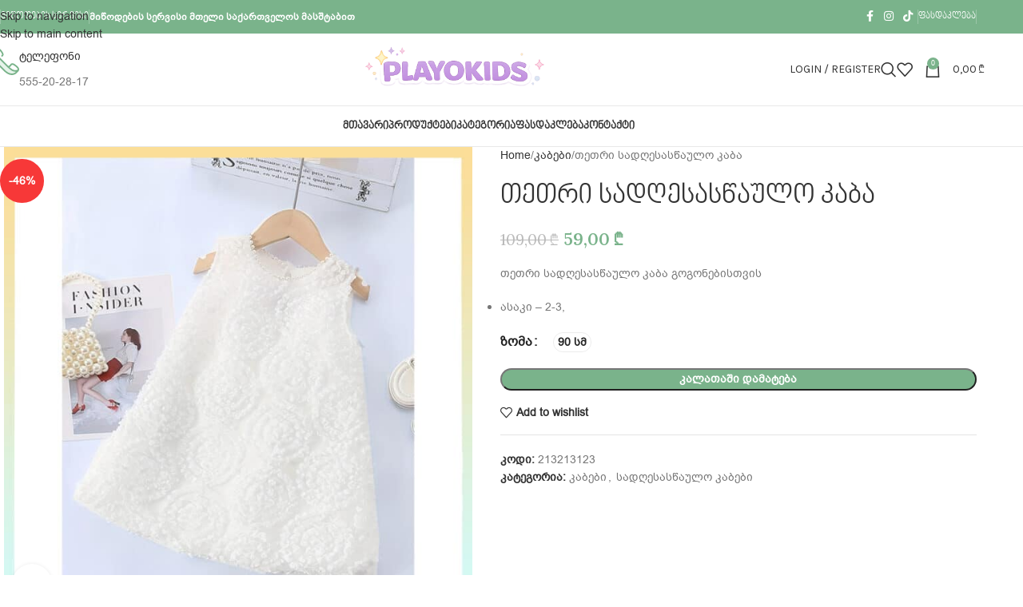

--- FILE ---
content_type: text/html; charset=UTF-8
request_url: https://playokids.ge/shop/thethri-kabebi-213213123/
body_size: 43732
content:
<!DOCTYPE html>
<html lang="en-US">
<head><meta charset="UTF-8"><script>if(navigator.userAgent.match(/MSIE|Internet Explorer/i)||navigator.userAgent.match(/Trident\/7\..*?rv:11/i)){var href=document.location.href;if(!href.match(/[?&]nowprocket/)){if(href.indexOf("?")==-1){if(href.indexOf("#")==-1){document.location.href=href+"?nowprocket=1"}else{document.location.href=href.replace("#","?nowprocket=1#")}}else{if(href.indexOf("#")==-1){document.location.href=href+"&nowprocket=1"}else{document.location.href=href.replace("#","&nowprocket=1#")}}}}</script><script>(()=>{class RocketLazyLoadScripts{constructor(){this.v="2.0.4",this.userEvents=["keydown","keyup","mousedown","mouseup","mousemove","mouseover","mouseout","touchmove","touchstart","touchend","touchcancel","wheel","click","dblclick","input"],this.attributeEvents=["onblur","onclick","oncontextmenu","ondblclick","onfocus","onmousedown","onmouseenter","onmouseleave","onmousemove","onmouseout","onmouseover","onmouseup","onmousewheel","onscroll","onsubmit"]}async t(){this.i(),this.o(),/iP(ad|hone)/.test(navigator.userAgent)&&this.h(),this.u(),this.l(this),this.m(),this.k(this),this.p(this),this._(),await Promise.all([this.R(),this.L()]),this.lastBreath=Date.now(),this.S(this),this.P(),this.D(),this.O(),this.M(),await this.C(this.delayedScripts.normal),await this.C(this.delayedScripts.defer),await this.C(this.delayedScripts.async),await this.T(),await this.F(),await this.j(),await this.A(),window.dispatchEvent(new Event("rocket-allScriptsLoaded")),this.everythingLoaded=!0,this.lastTouchEnd&&await new Promise(t=>setTimeout(t,500-Date.now()+this.lastTouchEnd)),this.I(),this.H(),this.U(),this.W()}i(){this.CSPIssue=sessionStorage.getItem("rocketCSPIssue"),document.addEventListener("securitypolicyviolation",t=>{this.CSPIssue||"script-src-elem"!==t.violatedDirective||"data"!==t.blockedURI||(this.CSPIssue=!0,sessionStorage.setItem("rocketCSPIssue",!0))},{isRocket:!0})}o(){window.addEventListener("pageshow",t=>{this.persisted=t.persisted,this.realWindowLoadedFired=!0},{isRocket:!0}),window.addEventListener("pagehide",()=>{this.onFirstUserAction=null},{isRocket:!0})}h(){let t;function e(e){t=e}window.addEventListener("touchstart",e,{isRocket:!0}),window.addEventListener("touchend",function i(o){o.changedTouches[0]&&t.changedTouches[0]&&Math.abs(o.changedTouches[0].pageX-t.changedTouches[0].pageX)<10&&Math.abs(o.changedTouches[0].pageY-t.changedTouches[0].pageY)<10&&o.timeStamp-t.timeStamp<200&&(window.removeEventListener("touchstart",e,{isRocket:!0}),window.removeEventListener("touchend",i,{isRocket:!0}),"INPUT"===o.target.tagName&&"text"===o.target.type||(o.target.dispatchEvent(new TouchEvent("touchend",{target:o.target,bubbles:!0})),o.target.dispatchEvent(new MouseEvent("mouseover",{target:o.target,bubbles:!0})),o.target.dispatchEvent(new PointerEvent("click",{target:o.target,bubbles:!0,cancelable:!0,detail:1,clientX:o.changedTouches[0].clientX,clientY:o.changedTouches[0].clientY})),event.preventDefault()))},{isRocket:!0})}q(t){this.userActionTriggered||("mousemove"!==t.type||this.firstMousemoveIgnored?"keyup"===t.type||"mouseover"===t.type||"mouseout"===t.type||(this.userActionTriggered=!0,this.onFirstUserAction&&this.onFirstUserAction()):this.firstMousemoveIgnored=!0),"click"===t.type&&t.preventDefault(),t.stopPropagation(),t.stopImmediatePropagation(),"touchstart"===this.lastEvent&&"touchend"===t.type&&(this.lastTouchEnd=Date.now()),"click"===t.type&&(this.lastTouchEnd=0),this.lastEvent=t.type,t.composedPath&&t.composedPath()[0].getRootNode()instanceof ShadowRoot&&(t.rocketTarget=t.composedPath()[0]),this.savedUserEvents.push(t)}u(){this.savedUserEvents=[],this.userEventHandler=this.q.bind(this),this.userEvents.forEach(t=>window.addEventListener(t,this.userEventHandler,{passive:!1,isRocket:!0})),document.addEventListener("visibilitychange",this.userEventHandler,{isRocket:!0})}U(){this.userEvents.forEach(t=>window.removeEventListener(t,this.userEventHandler,{passive:!1,isRocket:!0})),document.removeEventListener("visibilitychange",this.userEventHandler,{isRocket:!0}),this.savedUserEvents.forEach(t=>{(t.rocketTarget||t.target).dispatchEvent(new window[t.constructor.name](t.type,t))})}m(){const t="return false",e=Array.from(this.attributeEvents,t=>"data-rocket-"+t),i="["+this.attributeEvents.join("],[")+"]",o="[data-rocket-"+this.attributeEvents.join("],[data-rocket-")+"]",s=(e,i,o)=>{o&&o!==t&&(e.setAttribute("data-rocket-"+i,o),e["rocket"+i]=new Function("event",o),e.setAttribute(i,t))};new MutationObserver(t=>{for(const n of t)"attributes"===n.type&&(n.attributeName.startsWith("data-rocket-")||this.everythingLoaded?n.attributeName.startsWith("data-rocket-")&&this.everythingLoaded&&this.N(n.target,n.attributeName.substring(12)):s(n.target,n.attributeName,n.target.getAttribute(n.attributeName))),"childList"===n.type&&n.addedNodes.forEach(t=>{if(t.nodeType===Node.ELEMENT_NODE)if(this.everythingLoaded)for(const i of[t,...t.querySelectorAll(o)])for(const t of i.getAttributeNames())e.includes(t)&&this.N(i,t.substring(12));else for(const e of[t,...t.querySelectorAll(i)])for(const t of e.getAttributeNames())this.attributeEvents.includes(t)&&s(e,t,e.getAttribute(t))})}).observe(document,{subtree:!0,childList:!0,attributeFilter:[...this.attributeEvents,...e]})}I(){this.attributeEvents.forEach(t=>{document.querySelectorAll("[data-rocket-"+t+"]").forEach(e=>{this.N(e,t)})})}N(t,e){const i=t.getAttribute("data-rocket-"+e);i&&(t.setAttribute(e,i),t.removeAttribute("data-rocket-"+e))}k(t){Object.defineProperty(HTMLElement.prototype,"onclick",{get(){return this.rocketonclick||null},set(e){this.rocketonclick=e,this.setAttribute(t.everythingLoaded?"onclick":"data-rocket-onclick","this.rocketonclick(event)")}})}S(t){function e(e,i){let o=e[i];e[i]=null,Object.defineProperty(e,i,{get:()=>o,set(s){t.everythingLoaded?o=s:e["rocket"+i]=o=s}})}e(document,"onreadystatechange"),e(window,"onload"),e(window,"onpageshow");try{Object.defineProperty(document,"readyState",{get:()=>t.rocketReadyState,set(e){t.rocketReadyState=e},configurable:!0}),document.readyState="loading"}catch(t){console.log("WPRocket DJE readyState conflict, bypassing")}}l(t){this.originalAddEventListener=EventTarget.prototype.addEventListener,this.originalRemoveEventListener=EventTarget.prototype.removeEventListener,this.savedEventListeners=[],EventTarget.prototype.addEventListener=function(e,i,o){o&&o.isRocket||!t.B(e,this)&&!t.userEvents.includes(e)||t.B(e,this)&&!t.userActionTriggered||e.startsWith("rocket-")||t.everythingLoaded?t.originalAddEventListener.call(this,e,i,o):(t.savedEventListeners.push({target:this,remove:!1,type:e,func:i,options:o}),"mouseenter"!==e&&"mouseleave"!==e||t.originalAddEventListener.call(this,e,t.savedUserEvents.push,o))},EventTarget.prototype.removeEventListener=function(e,i,o){o&&o.isRocket||!t.B(e,this)&&!t.userEvents.includes(e)||t.B(e,this)&&!t.userActionTriggered||e.startsWith("rocket-")||t.everythingLoaded?t.originalRemoveEventListener.call(this,e,i,o):t.savedEventListeners.push({target:this,remove:!0,type:e,func:i,options:o})}}J(t,e){this.savedEventListeners=this.savedEventListeners.filter(i=>{let o=i.type,s=i.target||window;return e!==o||t!==s||(this.B(o,s)&&(i.type="rocket-"+o),this.$(i),!1)})}H(){EventTarget.prototype.addEventListener=this.originalAddEventListener,EventTarget.prototype.removeEventListener=this.originalRemoveEventListener,this.savedEventListeners.forEach(t=>this.$(t))}$(t){t.remove?this.originalRemoveEventListener.call(t.target,t.type,t.func,t.options):this.originalAddEventListener.call(t.target,t.type,t.func,t.options)}p(t){let e;function i(e){return t.everythingLoaded?e:e.split(" ").map(t=>"load"===t||t.startsWith("load.")?"rocket-jquery-load":t).join(" ")}function o(o){function s(e){const s=o.fn[e];o.fn[e]=o.fn.init.prototype[e]=function(){return this[0]===window&&t.userActionTriggered&&("string"==typeof arguments[0]||arguments[0]instanceof String?arguments[0]=i(arguments[0]):"object"==typeof arguments[0]&&Object.keys(arguments[0]).forEach(t=>{const e=arguments[0][t];delete arguments[0][t],arguments[0][i(t)]=e})),s.apply(this,arguments),this}}if(o&&o.fn&&!t.allJQueries.includes(o)){const e={DOMContentLoaded:[],"rocket-DOMContentLoaded":[]};for(const t in e)document.addEventListener(t,()=>{e[t].forEach(t=>t())},{isRocket:!0});o.fn.ready=o.fn.init.prototype.ready=function(i){function s(){parseInt(o.fn.jquery)>2?setTimeout(()=>i.bind(document)(o)):i.bind(document)(o)}return"function"==typeof i&&(t.realDomReadyFired?!t.userActionTriggered||t.fauxDomReadyFired?s():e["rocket-DOMContentLoaded"].push(s):e.DOMContentLoaded.push(s)),o([])},s("on"),s("one"),s("off"),t.allJQueries.push(o)}e=o}t.allJQueries=[],o(window.jQuery),Object.defineProperty(window,"jQuery",{get:()=>e,set(t){o(t)}})}P(){const t=new Map;document.write=document.writeln=function(e){const i=document.currentScript,o=document.createRange(),s=i.parentElement;let n=t.get(i);void 0===n&&(n=i.nextSibling,t.set(i,n));const c=document.createDocumentFragment();o.setStart(c,0),c.appendChild(o.createContextualFragment(e)),s.insertBefore(c,n)}}async R(){return new Promise(t=>{this.userActionTriggered?t():this.onFirstUserAction=t})}async L(){return new Promise(t=>{document.addEventListener("DOMContentLoaded",()=>{this.realDomReadyFired=!0,t()},{isRocket:!0})})}async j(){return this.realWindowLoadedFired?Promise.resolve():new Promise(t=>{window.addEventListener("load",t,{isRocket:!0})})}M(){this.pendingScripts=[];this.scriptsMutationObserver=new MutationObserver(t=>{for(const e of t)e.addedNodes.forEach(t=>{"SCRIPT"!==t.tagName||t.noModule||t.isWPRocket||this.pendingScripts.push({script:t,promise:new Promise(e=>{const i=()=>{const i=this.pendingScripts.findIndex(e=>e.script===t);i>=0&&this.pendingScripts.splice(i,1),e()};t.addEventListener("load",i,{isRocket:!0}),t.addEventListener("error",i,{isRocket:!0}),setTimeout(i,1e3)})})})}),this.scriptsMutationObserver.observe(document,{childList:!0,subtree:!0})}async F(){await this.X(),this.pendingScripts.length?(await this.pendingScripts[0].promise,await this.F()):this.scriptsMutationObserver.disconnect()}D(){this.delayedScripts={normal:[],async:[],defer:[]},document.querySelectorAll("script[type$=rocketlazyloadscript]").forEach(t=>{t.hasAttribute("data-rocket-src")?t.hasAttribute("async")&&!1!==t.async?this.delayedScripts.async.push(t):t.hasAttribute("defer")&&!1!==t.defer||"module"===t.getAttribute("data-rocket-type")?this.delayedScripts.defer.push(t):this.delayedScripts.normal.push(t):this.delayedScripts.normal.push(t)})}async _(){await this.L();let t=[];document.querySelectorAll("script[type$=rocketlazyloadscript][data-rocket-src]").forEach(e=>{let i=e.getAttribute("data-rocket-src");if(i&&!i.startsWith("data:")){i.startsWith("//")&&(i=location.protocol+i);try{const o=new URL(i).origin;o!==location.origin&&t.push({src:o,crossOrigin:e.crossOrigin||"module"===e.getAttribute("data-rocket-type")})}catch(t){}}}),t=[...new Map(t.map(t=>[JSON.stringify(t),t])).values()],this.Y(t,"preconnect")}async G(t){if(await this.K(),!0!==t.noModule||!("noModule"in HTMLScriptElement.prototype))return new Promise(e=>{let i;function o(){(i||t).setAttribute("data-rocket-status","executed"),e()}try{if(navigator.userAgent.includes("Firefox/")||""===navigator.vendor||this.CSPIssue)i=document.createElement("script"),[...t.attributes].forEach(t=>{let e=t.nodeName;"type"!==e&&("data-rocket-type"===e&&(e="type"),"data-rocket-src"===e&&(e="src"),i.setAttribute(e,t.nodeValue))}),t.text&&(i.text=t.text),t.nonce&&(i.nonce=t.nonce),i.hasAttribute("src")?(i.addEventListener("load",o,{isRocket:!0}),i.addEventListener("error",()=>{i.setAttribute("data-rocket-status","failed-network"),e()},{isRocket:!0}),setTimeout(()=>{i.isConnected||e()},1)):(i.text=t.text,o()),i.isWPRocket=!0,t.parentNode.replaceChild(i,t);else{const i=t.getAttribute("data-rocket-type"),s=t.getAttribute("data-rocket-src");i?(t.type=i,t.removeAttribute("data-rocket-type")):t.removeAttribute("type"),t.addEventListener("load",o,{isRocket:!0}),t.addEventListener("error",i=>{this.CSPIssue&&i.target.src.startsWith("data:")?(console.log("WPRocket: CSP fallback activated"),t.removeAttribute("src"),this.G(t).then(e)):(t.setAttribute("data-rocket-status","failed-network"),e())},{isRocket:!0}),s?(t.fetchPriority="high",t.removeAttribute("data-rocket-src"),t.src=s):t.src="data:text/javascript;base64,"+window.btoa(unescape(encodeURIComponent(t.text)))}}catch(i){t.setAttribute("data-rocket-status","failed-transform"),e()}});t.setAttribute("data-rocket-status","skipped")}async C(t){const e=t.shift();return e?(e.isConnected&&await this.G(e),this.C(t)):Promise.resolve()}O(){this.Y([...this.delayedScripts.normal,...this.delayedScripts.defer,...this.delayedScripts.async],"preload")}Y(t,e){this.trash=this.trash||[];let i=!0;var o=document.createDocumentFragment();t.forEach(t=>{const s=t.getAttribute&&t.getAttribute("data-rocket-src")||t.src;if(s&&!s.startsWith("data:")){const n=document.createElement("link");n.href=s,n.rel=e,"preconnect"!==e&&(n.as="script",n.fetchPriority=i?"high":"low"),t.getAttribute&&"module"===t.getAttribute("data-rocket-type")&&(n.crossOrigin=!0),t.crossOrigin&&(n.crossOrigin=t.crossOrigin),t.integrity&&(n.integrity=t.integrity),t.nonce&&(n.nonce=t.nonce),o.appendChild(n),this.trash.push(n),i=!1}}),document.head.appendChild(o)}W(){this.trash.forEach(t=>t.remove())}async T(){try{document.readyState="interactive"}catch(t){}this.fauxDomReadyFired=!0;try{await this.K(),this.J(document,"readystatechange"),document.dispatchEvent(new Event("rocket-readystatechange")),await this.K(),document.rocketonreadystatechange&&document.rocketonreadystatechange(),await this.K(),this.J(document,"DOMContentLoaded"),document.dispatchEvent(new Event("rocket-DOMContentLoaded")),await this.K(),this.J(window,"DOMContentLoaded"),window.dispatchEvent(new Event("rocket-DOMContentLoaded"))}catch(t){console.error(t)}}async A(){try{document.readyState="complete"}catch(t){}try{await this.K(),this.J(document,"readystatechange"),document.dispatchEvent(new Event("rocket-readystatechange")),await this.K(),document.rocketonreadystatechange&&document.rocketonreadystatechange(),await this.K(),this.J(window,"load"),window.dispatchEvent(new Event("rocket-load")),await this.K(),window.rocketonload&&window.rocketonload(),await this.K(),this.allJQueries.forEach(t=>t(window).trigger("rocket-jquery-load")),await this.K(),this.J(window,"pageshow");const t=new Event("rocket-pageshow");t.persisted=this.persisted,window.dispatchEvent(t),await this.K(),window.rocketonpageshow&&window.rocketonpageshow({persisted:this.persisted})}catch(t){console.error(t)}}async K(){Date.now()-this.lastBreath>45&&(await this.X(),this.lastBreath=Date.now())}async X(){return document.hidden?new Promise(t=>setTimeout(t)):new Promise(t=>requestAnimationFrame(t))}B(t,e){return e===document&&"readystatechange"===t||(e===document&&"DOMContentLoaded"===t||(e===window&&"DOMContentLoaded"===t||(e===window&&"load"===t||e===window&&"pageshow"===t)))}static run(){(new RocketLazyLoadScripts).t()}}RocketLazyLoadScripts.run()})();</script>
	
	<link rel="profile" href="https://gmpg.org/xfn/11">
	<link rel="pingback" href="https://playokids.ge/xmlrpc.php">

	<meta name='robots' content='index, follow, max-image-preview:large, max-snippet:-1, max-video-preview:-1' />

	<!-- This site is optimized with the Yoast SEO Premium plugin v26.2 (Yoast SEO v26.8) - https://yoast.com/product/yoast-seo-premium-wordpress/ -->
	<title>თეთრი სადღესასწაულო კაბა &#8226; PLAYOKIDS.GE</title>
<link data-rocket-preload as="style" href="https://fonts.googleapis.com/css?family=Lato%3A400%2C700%7CKarla%3A400%2C600%7CLora%3A400%2C600&#038;display=swap" rel="preload">
<link href="https://fonts.googleapis.com/css?family=Lato%3A400%2C700%7CKarla%3A400%2C600%7CLora%3A400%2C600&#038;display=swap" media="print" onload="this.media=&#039;all&#039;" rel="stylesheet">
<noscript data-wpr-hosted-gf-parameters=""><link rel="stylesheet" href="https://fonts.googleapis.com/css?family=Lato%3A400%2C700%7CKarla%3A400%2C600%7CLora%3A400%2C600&#038;display=swap"></noscript>
	<meta name="description" content="თეთრი სადღესასწაულო კაბა &#8226; ეს კაბები ყველა დღესასწაულოს დაუვიწყარს გახდის &#8226; ფლეიო ზრუნავს თქვენი პატარების ბედნიერ განწყობაზე" />
	<link rel="canonical" href="https://playokids.ge/shop/thethri-kabebi-213213123/" />
	<meta property="og:locale" content="en_US" />
	<meta property="og:type" content="product" />
	<meta property="og:title" content="თეთრი სადღესასწაულო კაბა" />
	<meta property="og:description" content="თეთრი სადღესასწაულო კაბა &#8226; ეს კაბები ყველა დღესასწაულოს დაუვიწყარს გახდის &#8226; ფლეიო ზრუნავს თქვენი პატარების ბედნიერ განწყობაზე" />
	<meta property="og:url" content="https://playokids.ge/shop/thethri-kabebi-213213123/" />
	<meta property="og:site_name" content="PLAYOKIDS.GE" />
	<meta property="article:modified_time" content="2026-01-17T09:18:21+00:00" />
	<meta property="og:image" content="https://playokids.ge/wp-content/uploads/2024/01/thethri-kab-1-2.3-4.-tseli.jpg" />
	<meta property="og:image:width" content="785" />
	<meta property="og:image:height" content="787" />
	<meta property="og:image:type" content="image/jpeg" />
	<meta name="twitter:card" content="summary_large_image" />
	<meta name="twitter:label1" content="Availability" />
	<meta name="twitter:data1" content="In stock" />
	<script type="application/ld+json" class="yoast-schema-graph">{"@context":"https://schema.org","@graph":[{"@type":["WebPage","ItemPage"],"@id":"https://playokids.ge/shop/thethri-kabebi-213213123/","url":"https://playokids.ge/shop/thethri-kabebi-213213123/","name":"თეთრი სადღესასწაულო კაბა &#8226; PLAYOKIDS.GE","isPartOf":{"@id":"https://playokids.ge/#website"},"primaryImageOfPage":{"@id":"https://playokids.ge/shop/thethri-kabebi-213213123/#primaryimage"},"image":{"@id":"https://playokids.ge/shop/thethri-kabebi-213213123/#primaryimage"},"thumbnailUrl":"https://playokids.ge/wp-content/uploads/2024/01/thethri-kab-1-2.3-4.-tseli.jpg","description":"თეთრი სადღესასწაულო კაბა &#8226; ეს კაბები ყველა დღესასწაულოს დაუვიწყარს გახდის &#8226; ფლეიო ზრუნავს თქვენი პატარების ბედნიერ განწყობაზე","breadcrumb":{"@id":"https://playokids.ge/shop/thethri-kabebi-213213123/#breadcrumb"},"inLanguage":"en-US","potentialAction":{"@type":"BuyAction","target":"https://playokids.ge/shop/thethri-kabebi-213213123/"}},{"@type":"ImageObject","inLanguage":"en-US","@id":"https://playokids.ge/shop/thethri-kabebi-213213123/#primaryimage","url":"https://playokids.ge/wp-content/uploads/2024/01/thethri-kab-1-2.3-4.-tseli.jpg","contentUrl":"https://playokids.ge/wp-content/uploads/2024/01/thethri-kab-1-2.3-4.-tseli.jpg","width":785,"height":787,"caption":"თეთრი სადღესასწაულო კაბა"},{"@type":"BreadcrumbList","@id":"https://playokids.ge/shop/thethri-kabebi-213213123/#breadcrumb","itemListElement":[{"@type":"ListItem","position":1,"name":"მთავარი","item":"https://playokids.ge/"},{"@type":"ListItem","position":2,"name":"საბავშვო კოსტუმები და აქსესუარები","item":"https://playokids.ge/onlain-maghazia/"},{"@type":"ListItem","position":3,"name":"კაბები","item":"https://playokids.ge/product-category/kabebi/"},{"@type":"ListItem","position":4,"name":"თეთრი სადღესასწაულო კაბა"}]},{"@type":"WebSite","@id":"https://playokids.ge/#website","url":"https://playokids.ge/","name":"Playokids.ge","description":"საბავშვო ფორმები და სადღესასწაულო კაბები","publisher":{"@id":"https://playokids.ge/#organization"},"alternateName":"საბავშვო ფორმები","potentialAction":[{"@type":"SearchAction","target":{"@type":"EntryPoint","urlTemplate":"https://playokids.ge/?s={search_term_string}"},"query-input":{"@type":"PropertyValueSpecification","valueRequired":true,"valueName":"search_term_string"}}],"inLanguage":"en-US"},{"@type":"Organization","@id":"https://playokids.ge/#organization","name":"PLAYOKIDS.GE","alternateName":"საბავშვო ფორმები","url":"https://playokids.ge/","logo":{"@type":"ImageObject","inLanguage":"en-US","@id":"https://playokids.ge/#/schema/logo/image/","url":"https://playokids.ge/wp-content/uploads/2024/10/playo-cloud-logo-newwwwww-01.png","contentUrl":"https://playokids.ge/wp-content/uploads/2024/10/playo-cloud-logo-newwwwww-01.png","width":2084,"height":2084,"caption":"PLAYOKIDS.GE"},"image":{"@id":"https://playokids.ge/#/schema/logo/image/"},"sameAs":["https://www.facebook.com/playokidz","https://www.instagram.com/playokidz"],"publishingPrinciples":"https://playokids.ge/about-us/","ownershipFundingInfo":"https://playokids.ge/about-us/","hasMerchantReturnPolicy":{"@type":"MerchantReturnPolicy","merchantReturnLink":"https://playokids.ge/return-policy/"}}]}</script>
	<meta property="og:availability" content="instock" />
	<meta property="product:availability" content="instock" />
	<meta property="product:retailer_item_id" content="213213123" />
	<meta property="product:condition" content="new" />
	<!-- / Yoast SEO Premium plugin. -->


<link rel='dns-prefetch' href='//fonts.googleapis.com' />
<link href='https://fonts.gstatic.com' crossorigin rel='preconnect' />
<link rel="alternate" type="application/rss+xml" title="PLAYOKIDS.GE &raquo; Feed" href="https://playokids.ge/feed/" />
<link rel="alternate" type="application/rss+xml" title="PLAYOKIDS.GE &raquo; Comments Feed" href="https://playokids.ge/comments/feed/" />
<link rel="alternate" title="oEmbed (JSON)" type="application/json+oembed" href="https://playokids.ge/wp-json/oembed/1.0/embed?url=https%3A%2F%2Fplayokids.ge%2Fshop%2Fthethri-kabebi-213213123%2F" />
<link rel="alternate" title="oEmbed (XML)" type="text/xml+oembed" href="https://playokids.ge/wp-json/oembed/1.0/embed?url=https%3A%2F%2Fplayokids.ge%2Fshop%2Fthethri-kabebi-213213123%2F&#038;format=xml" />
		<!-- This site uses the Google Analytics by MonsterInsights plugin v8.20.1 - Using Analytics tracking - https://www.monsterinsights.com/ -->
							<script type="rocketlazyloadscript" data-rocket-src="//www.googletagmanager.com/gtag/js?id=G-N3SBJM13HS"  data-cfasync="false" data-wpfc-render="false" data-rocket-type="text/javascript" async></script>
			<script type="rocketlazyloadscript" data-cfasync="false" data-wpfc-render="false" data-rocket-type="text/javascript">
				var mi_version = '8.20.1';
				var mi_track_user = true;
				var mi_no_track_reason = '';
				
								var disableStrs = [
										'ga-disable-G-N3SBJM13HS',
									];

				/* Function to detect opted out users */
				function __gtagTrackerIsOptedOut() {
					for (var index = 0; index < disableStrs.length; index++) {
						if (document.cookie.indexOf(disableStrs[index] + '=true') > -1) {
							return true;
						}
					}

					return false;
				}

				/* Disable tracking if the opt-out cookie exists. */
				if (__gtagTrackerIsOptedOut()) {
					for (var index = 0; index < disableStrs.length; index++) {
						window[disableStrs[index]] = true;
					}
				}

				/* Opt-out function */
				function __gtagTrackerOptout() {
					for (var index = 0; index < disableStrs.length; index++) {
						document.cookie = disableStrs[index] + '=true; expires=Thu, 31 Dec 2099 23:59:59 UTC; path=/';
						window[disableStrs[index]] = true;
					}
				}

				if ('undefined' === typeof gaOptout) {
					function gaOptout() {
						__gtagTrackerOptout();
					}
				}
								window.dataLayer = window.dataLayer || [];

				window.MonsterInsightsDualTracker = {
					helpers: {},
					trackers: {},
				};
				if (mi_track_user) {
					function __gtagDataLayer() {
						dataLayer.push(arguments);
					}

					function __gtagTracker(type, name, parameters) {
						if (!parameters) {
							parameters = {};
						}

						if (parameters.send_to) {
							__gtagDataLayer.apply(null, arguments);
							return;
						}

						if (type === 'event') {
														parameters.send_to = monsterinsights_frontend.v4_id;
							var hookName = name;
							if (typeof parameters['event_category'] !== 'undefined') {
								hookName = parameters['event_category'] + ':' + name;
							}

							if (typeof MonsterInsightsDualTracker.trackers[hookName] !== 'undefined') {
								MonsterInsightsDualTracker.trackers[hookName](parameters);
							} else {
								__gtagDataLayer('event', name, parameters);
							}
							
						} else {
							__gtagDataLayer.apply(null, arguments);
						}
					}

					__gtagTracker('js', new Date());
					__gtagTracker('set', {
						'developer_id.dZGIzZG': true,
											});
										__gtagTracker('config', 'G-N3SBJM13HS', {"forceSSL":"true","link_attribution":"true"} );
															window.gtag = __gtagTracker;										(function () {
						/* https://developers.google.com/analytics/devguides/collection/analyticsjs/ */
						/* ga and __gaTracker compatibility shim. */
						var noopfn = function () {
							return null;
						};
						var newtracker = function () {
							return new Tracker();
						};
						var Tracker = function () {
							return null;
						};
						var p = Tracker.prototype;
						p.get = noopfn;
						p.set = noopfn;
						p.send = function () {
							var args = Array.prototype.slice.call(arguments);
							args.unshift('send');
							__gaTracker.apply(null, args);
						};
						var __gaTracker = function () {
							var len = arguments.length;
							if (len === 0) {
								return;
							}
							var f = arguments[len - 1];
							if (typeof f !== 'object' || f === null || typeof f.hitCallback !== 'function') {
								if ('send' === arguments[0]) {
									var hitConverted, hitObject = false, action;
									if ('event' === arguments[1]) {
										if ('undefined' !== typeof arguments[3]) {
											hitObject = {
												'eventAction': arguments[3],
												'eventCategory': arguments[2],
												'eventLabel': arguments[4],
												'value': arguments[5] ? arguments[5] : 1,
											}
										}
									}
									if ('pageview' === arguments[1]) {
										if ('undefined' !== typeof arguments[2]) {
											hitObject = {
												'eventAction': 'page_view',
												'page_path': arguments[2],
											}
										}
									}
									if (typeof arguments[2] === 'object') {
										hitObject = arguments[2];
									}
									if (typeof arguments[5] === 'object') {
										Object.assign(hitObject, arguments[5]);
									}
									if ('undefined' !== typeof arguments[1].hitType) {
										hitObject = arguments[1];
										if ('pageview' === hitObject.hitType) {
											hitObject.eventAction = 'page_view';
										}
									}
									if (hitObject) {
										action = 'timing' === arguments[1].hitType ? 'timing_complete' : hitObject.eventAction;
										hitConverted = mapArgs(hitObject);
										__gtagTracker('event', action, hitConverted);
									}
								}
								return;
							}

							function mapArgs(args) {
								var arg, hit = {};
								var gaMap = {
									'eventCategory': 'event_category',
									'eventAction': 'event_action',
									'eventLabel': 'event_label',
									'eventValue': 'event_value',
									'nonInteraction': 'non_interaction',
									'timingCategory': 'event_category',
									'timingVar': 'name',
									'timingValue': 'value',
									'timingLabel': 'event_label',
									'page': 'page_path',
									'location': 'page_location',
									'title': 'page_title',
								};
								for (arg in args) {
																		if (!(!args.hasOwnProperty(arg) || !gaMap.hasOwnProperty(arg))) {
										hit[gaMap[arg]] = args[arg];
									} else {
										hit[arg] = args[arg];
									}
								}
								return hit;
							}

							try {
								f.hitCallback();
							} catch (ex) {
							}
						};
						__gaTracker.create = newtracker;
						__gaTracker.getByName = newtracker;
						__gaTracker.getAll = function () {
							return [];
						};
						__gaTracker.remove = noopfn;
						__gaTracker.loaded = true;
						window['__gaTracker'] = __gaTracker;
					})();
									} else {
										console.log("");
					(function () {
						function __gtagTracker() {
							return null;
						}

						window['__gtagTracker'] = __gtagTracker;
						window['gtag'] = __gtagTracker;
					})();
									}
			</script>
				<!-- / Google Analytics by MonsterInsights -->
				<script type="rocketlazyloadscript" data-cfasync="false" data-wpfc-render="false" data-rocket-type="text/javascript">
			window.MonsterInsightsDualTracker.helpers.mapProductItem = function (uaItem) {
				var prefixIndex, prefixKey, mapIndex;

				var toBePrefixed = ['id', 'name', 'list_name', 'brand', 'category', 'variant'];

				var item = {};

				var fieldMap = {
					'price': 'price',
					'list_position': 'index',
					'quantity': 'quantity',
					'position': 'index',
				};

				for (mapIndex in fieldMap) {
					if (uaItem.hasOwnProperty(mapIndex)) {
						item[fieldMap[mapIndex]] = uaItem[mapIndex];
					}
				}

				for (prefixIndex = 0; prefixIndex < toBePrefixed.length; prefixIndex++) {
					prefixKey = toBePrefixed[prefixIndex];
					if (typeof uaItem[prefixKey] !== 'undefined') {
						item['item_' + prefixKey] = uaItem[prefixKey];
					}
				}

				return item;
			};

			MonsterInsightsDualTracker.trackers['view_item_list'] = function (parameters) {
				var items = parameters.items;
				var listName, itemIndex, item, itemListName;
				var lists = {
					'_': {items: [], 'send_to': monsterinsights_frontend.v4_id},
				};

				for (itemIndex = 0; itemIndex < items.length; itemIndex++) {
					item = MonsterInsightsDualTracker.helpers.mapProductItem(items[itemIndex]);

					if (typeof item['item_list_name'] === 'undefined') {
						lists['_'].items.push(item);
					} else {
						itemListName = item['item_list_name'];
						if (typeof lists[itemListName] === 'undefined') {
							lists[itemListName] = {
								'items': [],
								'item_list_name': itemListName,
								'send_to': monsterinsights_frontend.v4_id,
							};
						}

						lists[itemListName].items.push(item);
					}
				}

				for (listName in lists) {
					__gtagDataLayer('event', 'view_item_list', lists[listName]);
				}
			};

			MonsterInsightsDualTracker.trackers['select_content'] = function (parameters) {
				const items = parameters.items.map(MonsterInsightsDualTracker.helpers.mapProductItem);
				__gtagDataLayer('event', 'select_item', {items: items, send_to: parameters.send_to});
			};

			MonsterInsightsDualTracker.trackers['view_item'] = function (parameters) {
				const items = parameters.items.map(MonsterInsightsDualTracker.helpers.mapProductItem);
				__gtagDataLayer('event', 'view_item', {items: items, send_to: parameters.send_to});
			};
		</script>
		<style id='wp-img-auto-sizes-contain-inline-css' type='text/css'>
img:is([sizes=auto i],[sizes^="auto," i]){contain-intrinsic-size:3000px 1500px}
/*# sourceURL=wp-img-auto-sizes-contain-inline-css */
</style>
<link rel='stylesheet' id='wp-block-library-css' href='https://playokids.ge/wp-includes/css/dist/block-library/style.min.css?ver=6.9' type='text/css' media='all' />
<style id='safe-svg-svg-icon-style-inline-css' type='text/css'>
.safe-svg-cover{text-align:center}.safe-svg-cover .safe-svg-inside{display:inline-block;max-width:100%}.safe-svg-cover svg{fill:currentColor;height:100%;max-height:100%;max-width:100%;width:100%}

/*# sourceURL=https://playokids.ge/wp-content/plugins/safe-svg/dist/safe-svg-block-frontend.css */
</style>
<style id='global-styles-inline-css' type='text/css'>
:root{--wp--preset--aspect-ratio--square: 1;--wp--preset--aspect-ratio--4-3: 4/3;--wp--preset--aspect-ratio--3-4: 3/4;--wp--preset--aspect-ratio--3-2: 3/2;--wp--preset--aspect-ratio--2-3: 2/3;--wp--preset--aspect-ratio--16-9: 16/9;--wp--preset--aspect-ratio--9-16: 9/16;--wp--preset--color--black: #000000;--wp--preset--color--cyan-bluish-gray: #abb8c3;--wp--preset--color--white: #ffffff;--wp--preset--color--pale-pink: #f78da7;--wp--preset--color--vivid-red: #cf2e2e;--wp--preset--color--luminous-vivid-orange: #ff6900;--wp--preset--color--luminous-vivid-amber: #fcb900;--wp--preset--color--light-green-cyan: #7bdcb5;--wp--preset--color--vivid-green-cyan: #00d084;--wp--preset--color--pale-cyan-blue: #8ed1fc;--wp--preset--color--vivid-cyan-blue: #0693e3;--wp--preset--color--vivid-purple: #9b51e0;--wp--preset--gradient--vivid-cyan-blue-to-vivid-purple: linear-gradient(135deg,rgb(6,147,227) 0%,rgb(155,81,224) 100%);--wp--preset--gradient--light-green-cyan-to-vivid-green-cyan: linear-gradient(135deg,rgb(122,220,180) 0%,rgb(0,208,130) 100%);--wp--preset--gradient--luminous-vivid-amber-to-luminous-vivid-orange: linear-gradient(135deg,rgb(252,185,0) 0%,rgb(255,105,0) 100%);--wp--preset--gradient--luminous-vivid-orange-to-vivid-red: linear-gradient(135deg,rgb(255,105,0) 0%,rgb(207,46,46) 100%);--wp--preset--gradient--very-light-gray-to-cyan-bluish-gray: linear-gradient(135deg,rgb(238,238,238) 0%,rgb(169,184,195) 100%);--wp--preset--gradient--cool-to-warm-spectrum: linear-gradient(135deg,rgb(74,234,220) 0%,rgb(151,120,209) 20%,rgb(207,42,186) 40%,rgb(238,44,130) 60%,rgb(251,105,98) 80%,rgb(254,248,76) 100%);--wp--preset--gradient--blush-light-purple: linear-gradient(135deg,rgb(255,206,236) 0%,rgb(152,150,240) 100%);--wp--preset--gradient--blush-bordeaux: linear-gradient(135deg,rgb(254,205,165) 0%,rgb(254,45,45) 50%,rgb(107,0,62) 100%);--wp--preset--gradient--luminous-dusk: linear-gradient(135deg,rgb(255,203,112) 0%,rgb(199,81,192) 50%,rgb(65,88,208) 100%);--wp--preset--gradient--pale-ocean: linear-gradient(135deg,rgb(255,245,203) 0%,rgb(182,227,212) 50%,rgb(51,167,181) 100%);--wp--preset--gradient--electric-grass: linear-gradient(135deg,rgb(202,248,128) 0%,rgb(113,206,126) 100%);--wp--preset--gradient--midnight: linear-gradient(135deg,rgb(2,3,129) 0%,rgb(40,116,252) 100%);--wp--preset--font-size--small: 13px;--wp--preset--font-size--medium: 20px;--wp--preset--font-size--large: 36px;--wp--preset--font-size--x-large: 42px;--wp--preset--spacing--20: 0.44rem;--wp--preset--spacing--30: 0.67rem;--wp--preset--spacing--40: 1rem;--wp--preset--spacing--50: 1.5rem;--wp--preset--spacing--60: 2.25rem;--wp--preset--spacing--70: 3.38rem;--wp--preset--spacing--80: 5.06rem;--wp--preset--shadow--natural: 6px 6px 9px rgba(0, 0, 0, 0.2);--wp--preset--shadow--deep: 12px 12px 50px rgba(0, 0, 0, 0.4);--wp--preset--shadow--sharp: 6px 6px 0px rgba(0, 0, 0, 0.2);--wp--preset--shadow--outlined: 6px 6px 0px -3px rgb(255, 255, 255), 6px 6px rgb(0, 0, 0);--wp--preset--shadow--crisp: 6px 6px 0px rgb(0, 0, 0);}:where(body) { margin: 0; }.wp-site-blocks > .alignleft { float: left; margin-right: 2em; }.wp-site-blocks > .alignright { float: right; margin-left: 2em; }.wp-site-blocks > .aligncenter { justify-content: center; margin-left: auto; margin-right: auto; }:where(.is-layout-flex){gap: 0.5em;}:where(.is-layout-grid){gap: 0.5em;}.is-layout-flow > .alignleft{float: left;margin-inline-start: 0;margin-inline-end: 2em;}.is-layout-flow > .alignright{float: right;margin-inline-start: 2em;margin-inline-end: 0;}.is-layout-flow > .aligncenter{margin-left: auto !important;margin-right: auto !important;}.is-layout-constrained > .alignleft{float: left;margin-inline-start: 0;margin-inline-end: 2em;}.is-layout-constrained > .alignright{float: right;margin-inline-start: 2em;margin-inline-end: 0;}.is-layout-constrained > .aligncenter{margin-left: auto !important;margin-right: auto !important;}.is-layout-constrained > :where(:not(.alignleft):not(.alignright):not(.alignfull)){margin-left: auto !important;margin-right: auto !important;}body .is-layout-flex{display: flex;}.is-layout-flex{flex-wrap: wrap;align-items: center;}.is-layout-flex > :is(*, div){margin: 0;}body .is-layout-grid{display: grid;}.is-layout-grid > :is(*, div){margin: 0;}body{padding-top: 0px;padding-right: 0px;padding-bottom: 0px;padding-left: 0px;}a:where(:not(.wp-element-button)){text-decoration: none;}:root :where(.wp-element-button, .wp-block-button__link){background-color: #32373c;border-width: 0;color: #fff;font-family: inherit;font-size: inherit;font-style: inherit;font-weight: inherit;letter-spacing: inherit;line-height: inherit;padding-top: calc(0.667em + 2px);padding-right: calc(1.333em + 2px);padding-bottom: calc(0.667em + 2px);padding-left: calc(1.333em + 2px);text-decoration: none;text-transform: inherit;}.has-black-color{color: var(--wp--preset--color--black) !important;}.has-cyan-bluish-gray-color{color: var(--wp--preset--color--cyan-bluish-gray) !important;}.has-white-color{color: var(--wp--preset--color--white) !important;}.has-pale-pink-color{color: var(--wp--preset--color--pale-pink) !important;}.has-vivid-red-color{color: var(--wp--preset--color--vivid-red) !important;}.has-luminous-vivid-orange-color{color: var(--wp--preset--color--luminous-vivid-orange) !important;}.has-luminous-vivid-amber-color{color: var(--wp--preset--color--luminous-vivid-amber) !important;}.has-light-green-cyan-color{color: var(--wp--preset--color--light-green-cyan) !important;}.has-vivid-green-cyan-color{color: var(--wp--preset--color--vivid-green-cyan) !important;}.has-pale-cyan-blue-color{color: var(--wp--preset--color--pale-cyan-blue) !important;}.has-vivid-cyan-blue-color{color: var(--wp--preset--color--vivid-cyan-blue) !important;}.has-vivid-purple-color{color: var(--wp--preset--color--vivid-purple) !important;}.has-black-background-color{background-color: var(--wp--preset--color--black) !important;}.has-cyan-bluish-gray-background-color{background-color: var(--wp--preset--color--cyan-bluish-gray) !important;}.has-white-background-color{background-color: var(--wp--preset--color--white) !important;}.has-pale-pink-background-color{background-color: var(--wp--preset--color--pale-pink) !important;}.has-vivid-red-background-color{background-color: var(--wp--preset--color--vivid-red) !important;}.has-luminous-vivid-orange-background-color{background-color: var(--wp--preset--color--luminous-vivid-orange) !important;}.has-luminous-vivid-amber-background-color{background-color: var(--wp--preset--color--luminous-vivid-amber) !important;}.has-light-green-cyan-background-color{background-color: var(--wp--preset--color--light-green-cyan) !important;}.has-vivid-green-cyan-background-color{background-color: var(--wp--preset--color--vivid-green-cyan) !important;}.has-pale-cyan-blue-background-color{background-color: var(--wp--preset--color--pale-cyan-blue) !important;}.has-vivid-cyan-blue-background-color{background-color: var(--wp--preset--color--vivid-cyan-blue) !important;}.has-vivid-purple-background-color{background-color: var(--wp--preset--color--vivid-purple) !important;}.has-black-border-color{border-color: var(--wp--preset--color--black) !important;}.has-cyan-bluish-gray-border-color{border-color: var(--wp--preset--color--cyan-bluish-gray) !important;}.has-white-border-color{border-color: var(--wp--preset--color--white) !important;}.has-pale-pink-border-color{border-color: var(--wp--preset--color--pale-pink) !important;}.has-vivid-red-border-color{border-color: var(--wp--preset--color--vivid-red) !important;}.has-luminous-vivid-orange-border-color{border-color: var(--wp--preset--color--luminous-vivid-orange) !important;}.has-luminous-vivid-amber-border-color{border-color: var(--wp--preset--color--luminous-vivid-amber) !important;}.has-light-green-cyan-border-color{border-color: var(--wp--preset--color--light-green-cyan) !important;}.has-vivid-green-cyan-border-color{border-color: var(--wp--preset--color--vivid-green-cyan) !important;}.has-pale-cyan-blue-border-color{border-color: var(--wp--preset--color--pale-cyan-blue) !important;}.has-vivid-cyan-blue-border-color{border-color: var(--wp--preset--color--vivid-cyan-blue) !important;}.has-vivid-purple-border-color{border-color: var(--wp--preset--color--vivid-purple) !important;}.has-vivid-cyan-blue-to-vivid-purple-gradient-background{background: var(--wp--preset--gradient--vivid-cyan-blue-to-vivid-purple) !important;}.has-light-green-cyan-to-vivid-green-cyan-gradient-background{background: var(--wp--preset--gradient--light-green-cyan-to-vivid-green-cyan) !important;}.has-luminous-vivid-amber-to-luminous-vivid-orange-gradient-background{background: var(--wp--preset--gradient--luminous-vivid-amber-to-luminous-vivid-orange) !important;}.has-luminous-vivid-orange-to-vivid-red-gradient-background{background: var(--wp--preset--gradient--luminous-vivid-orange-to-vivid-red) !important;}.has-very-light-gray-to-cyan-bluish-gray-gradient-background{background: var(--wp--preset--gradient--very-light-gray-to-cyan-bluish-gray) !important;}.has-cool-to-warm-spectrum-gradient-background{background: var(--wp--preset--gradient--cool-to-warm-spectrum) !important;}.has-blush-light-purple-gradient-background{background: var(--wp--preset--gradient--blush-light-purple) !important;}.has-blush-bordeaux-gradient-background{background: var(--wp--preset--gradient--blush-bordeaux) !important;}.has-luminous-dusk-gradient-background{background: var(--wp--preset--gradient--luminous-dusk) !important;}.has-pale-ocean-gradient-background{background: var(--wp--preset--gradient--pale-ocean) !important;}.has-electric-grass-gradient-background{background: var(--wp--preset--gradient--electric-grass) !important;}.has-midnight-gradient-background{background: var(--wp--preset--gradient--midnight) !important;}.has-small-font-size{font-size: var(--wp--preset--font-size--small) !important;}.has-medium-font-size{font-size: var(--wp--preset--font-size--medium) !important;}.has-large-font-size{font-size: var(--wp--preset--font-size--large) !important;}.has-x-large-font-size{font-size: var(--wp--preset--font-size--x-large) !important;}
:where(.wp-block-post-template.is-layout-flex){gap: 1.25em;}:where(.wp-block-post-template.is-layout-grid){gap: 1.25em;}
:where(.wp-block-term-template.is-layout-flex){gap: 1.25em;}:where(.wp-block-term-template.is-layout-grid){gap: 1.25em;}
:where(.wp-block-columns.is-layout-flex){gap: 2em;}:where(.wp-block-columns.is-layout-grid){gap: 2em;}
:root :where(.wp-block-pullquote){font-size: 1.5em;line-height: 1.6;}
/*# sourceURL=global-styles-inline-css */
</style>
<link rel='stylesheet' id='chaty-css-css' href='https://playokids.ge/wp-content/plugins/chaty-pro/css/chaty-front.min.css?ver=3.3.51746273796' type='text/css' media='all' />
<style id='woocommerce-inline-inline-css' type='text/css'>
.woocommerce form .form-row .required { visibility: visible; }
/*# sourceURL=woocommerce-inline-inline-css */
</style>
<link rel='stylesheet' id='elementor-frontend-css' href='https://playokids.ge/wp-content/uploads/elementor/css/custom-frontend.min.css?ver=1769440629' type='text/css' media='all' />
<link data-minify="1" rel='stylesheet' id='elementor-post-16052-css' href='https://playokids.ge/wp-content/cache/min/1/wp-content/uploads/elementor/css/post-16052.css?ver=1769440630' type='text/css' media='all' />
<link rel='stylesheet' id='wd-style-base-css' href='https://playokids.ge/wp-content/themes/woodmart/css/parts/base.min.css?ver=8.3.9' type='text/css' media='all' />
<link rel='stylesheet' id='wd-helpers-wpb-elem-css' href='https://playokids.ge/wp-content/themes/woodmart/css/parts/helpers-wpb-elem.min.css?ver=8.3.9' type='text/css' media='all' />
<link rel='stylesheet' id='wd-elementor-base-css' href='https://playokids.ge/wp-content/themes/woodmart/css/parts/int-elem-base.min.css?ver=8.3.9' type='text/css' media='all' />
<link rel='stylesheet' id='wd-int-wordfence-css' href='https://playokids.ge/wp-content/themes/woodmart/css/parts/int-wordfence.min.css?ver=8.3.9' type='text/css' media='all' />
<link rel='stylesheet' id='wd-woocommerce-base-css' href='https://playokids.ge/wp-content/themes/woodmart/css/parts/woocommerce-base.min.css?ver=8.3.9' type='text/css' media='all' />
<link rel='stylesheet' id='wd-mod-star-rating-css' href='https://playokids.ge/wp-content/themes/woodmart/css/parts/mod-star-rating.min.css?ver=8.3.9' type='text/css' media='all' />
<link rel='stylesheet' id='wd-woocommerce-block-notices-css' href='https://playokids.ge/wp-content/themes/woodmart/css/parts/woo-mod-block-notices.min.css?ver=8.3.9' type='text/css' media='all' />
<link rel='stylesheet' id='wd-woo-mod-quantity-css' href='https://playokids.ge/wp-content/themes/woodmart/css/parts/woo-mod-quantity.min.css?ver=8.3.9' type='text/css' media='all' />
<link rel='stylesheet' id='wd-woo-single-prod-el-base-css' href='https://playokids.ge/wp-content/themes/woodmart/css/parts/woo-single-prod-el-base.min.css?ver=8.3.9' type='text/css' media='all' />
<link rel='stylesheet' id='wd-woo-mod-stock-status-css' href='https://playokids.ge/wp-content/themes/woodmart/css/parts/woo-mod-stock-status.min.css?ver=8.3.9' type='text/css' media='all' />
<link rel='stylesheet' id='wd-woo-mod-shop-attributes-css' href='https://playokids.ge/wp-content/themes/woodmart/css/parts/woo-mod-shop-attributes.min.css?ver=8.3.9' type='text/css' media='all' />
<link rel='stylesheet' id='wd-wp-blocks-css' href='https://playokids.ge/wp-content/themes/woodmart/css/parts/wp-blocks.min.css?ver=8.3.9' type='text/css' media='all' />
<link rel='stylesheet' id='child-style-css' href='https://playokids.ge/wp-content/themes/woodmart-child/style.css?ver=8.3.9' type='text/css' media='all' />
<link rel='stylesheet' id='wd-header-base-css' href='https://playokids.ge/wp-content/themes/woodmart/css/parts/header-base.min.css?ver=8.3.9' type='text/css' media='all' />
<link rel='stylesheet' id='wd-mod-tools-css' href='https://playokids.ge/wp-content/themes/woodmart/css/parts/mod-tools.min.css?ver=8.3.9' type='text/css' media='all' />
<link rel='stylesheet' id='wd-header-elements-base-css' href='https://playokids.ge/wp-content/themes/woodmart/css/parts/header-el-base.min.css?ver=8.3.9' type='text/css' media='all' />
<link rel='stylesheet' id='wd-social-icons-css' href='https://playokids.ge/wp-content/themes/woodmart/css/parts/el-social-icons.min.css?ver=8.3.9' type='text/css' media='all' />
<link rel='stylesheet' id='wd-info-box-css' href='https://playokids.ge/wp-content/themes/woodmart/css/parts/el-info-box.min.css?ver=8.3.9' type='text/css' media='all' />
<link rel='stylesheet' id='wd-woo-mod-login-form-css' href='https://playokids.ge/wp-content/themes/woodmart/css/parts/woo-mod-login-form.min.css?ver=8.3.9' type='text/css' media='all' />
<link rel='stylesheet' id='wd-header-my-account-css' href='https://playokids.ge/wp-content/themes/woodmart/css/parts/header-el-my-account.min.css?ver=8.3.9' type='text/css' media='all' />
<link rel='stylesheet' id='wd-header-search-css' href='https://playokids.ge/wp-content/themes/woodmart/css/parts/header-el-search.min.css?ver=8.3.9' type='text/css' media='all' />
<link rel='stylesheet' id='wd-header-cart-side-css' href='https://playokids.ge/wp-content/themes/woodmart/css/parts/header-el-cart-side.min.css?ver=8.3.9' type='text/css' media='all' />
<link rel='stylesheet' id='wd-header-cart-css' href='https://playokids.ge/wp-content/themes/woodmart/css/parts/header-el-cart.min.css?ver=8.3.9' type='text/css' media='all' />
<link rel='stylesheet' id='wd-widget-shopping-cart-css' href='https://playokids.ge/wp-content/themes/woodmart/css/parts/woo-widget-shopping-cart.min.css?ver=8.3.9' type='text/css' media='all' />
<link rel='stylesheet' id='wd-widget-product-list-css' href='https://playokids.ge/wp-content/themes/woodmart/css/parts/woo-widget-product-list.min.css?ver=8.3.9' type='text/css' media='all' />
<link rel='stylesheet' id='wd-header-mobile-nav-dropdown-css' href='https://playokids.ge/wp-content/themes/woodmart/css/parts/header-el-mobile-nav-dropdown.min.css?ver=8.3.9' type='text/css' media='all' />
<link rel='stylesheet' id='wd-page-title-css' href='https://playokids.ge/wp-content/themes/woodmart/css/parts/page-title.min.css?ver=8.3.9' type='text/css' media='all' />
<link rel='stylesheet' id='wd-woo-single-prod-predefined-css' href='https://playokids.ge/wp-content/themes/woodmart/css/parts/woo-single-prod-predefined.min.css?ver=8.3.9' type='text/css' media='all' />
<link rel='stylesheet' id='wd-woo-single-prod-and-quick-view-predefined-css' href='https://playokids.ge/wp-content/themes/woodmart/css/parts/woo-single-prod-and-quick-view-predefined.min.css?ver=8.3.9' type='text/css' media='all' />
<link rel='stylesheet' id='wd-woo-single-prod-el-tabs-predefined-css' href='https://playokids.ge/wp-content/themes/woodmart/css/parts/woo-single-prod-el-tabs-predefined.min.css?ver=8.3.9' type='text/css' media='all' />
<link rel='stylesheet' id='wd-woo-single-prod-el-gallery-css' href='https://playokids.ge/wp-content/themes/woodmart/css/parts/woo-single-prod-el-gallery.min.css?ver=8.3.9' type='text/css' media='all' />
<link rel='stylesheet' id='wd-woo-single-prod-el-gallery-opt-thumb-left-css' href='https://playokids.ge/wp-content/themes/woodmart/css/parts/woo-single-prod-el-gallery-opt-thumb-left.min.css?ver=8.3.9' type='text/css' media='all' />
<link rel='stylesheet' id='wd-swiper-css' href='https://playokids.ge/wp-content/themes/woodmart/css/parts/lib-swiper.min.css?ver=8.3.9' type='text/css' media='all' />
<link rel='stylesheet' id='wd-woo-mod-product-labels-css' href='https://playokids.ge/wp-content/themes/woodmart/css/parts/woo-mod-product-labels.min.css?ver=8.3.9' type='text/css' media='all' />
<link rel='stylesheet' id='wd-woo-mod-product-labels-round-css' href='https://playokids.ge/wp-content/themes/woodmart/css/parts/woo-mod-product-labels-round.min.css?ver=8.3.9' type='text/css' media='all' />
<link rel='stylesheet' id='wd-swiper-arrows-css' href='https://playokids.ge/wp-content/themes/woodmart/css/parts/lib-swiper-arrows.min.css?ver=8.3.9' type='text/css' media='all' />
<link rel='stylesheet' id='wd-photoswipe-css' href='https://playokids.ge/wp-content/themes/woodmart/css/parts/lib-photoswipe.min.css?ver=8.3.9' type='text/css' media='all' />
<link rel='stylesheet' id='wd-woo-mod-variation-form-css' href='https://playokids.ge/wp-content/themes/woodmart/css/parts/woo-mod-variation-form.min.css?ver=8.3.9' type='text/css' media='all' />
<link rel='stylesheet' id='wd-woo-mod-swatches-base-css' href='https://playokids.ge/wp-content/themes/woodmart/css/parts/woo-mod-swatches-base.min.css?ver=8.3.9' type='text/css' media='all' />
<link rel='stylesheet' id='wd-woo-mod-variation-form-single-css' href='https://playokids.ge/wp-content/themes/woodmart/css/parts/woo-mod-variation-form-single.min.css?ver=8.3.9' type='text/css' media='all' />
<link rel='stylesheet' id='wd-woo-mod-swatches-style-4-css' href='https://playokids.ge/wp-content/themes/woodmart/css/parts/woo-mod-swatches-style-4.min.css?ver=8.3.9' type='text/css' media='all' />
<link rel='stylesheet' id='wd-woo-mod-swatches-dis-2-css' href='https://playokids.ge/wp-content/themes/woodmart/css/parts/woo-mod-swatches-dis-style-2.min.css?ver=8.3.9' type='text/css' media='all' />
<link rel='stylesheet' id='wd-tabs-css' href='https://playokids.ge/wp-content/themes/woodmart/css/parts/el-tabs.min.css?ver=8.3.9' type='text/css' media='all' />
<link rel='stylesheet' id='wd-woo-single-prod-el-tabs-opt-layout-tabs-css' href='https://playokids.ge/wp-content/themes/woodmart/css/parts/woo-single-prod-el-tabs-opt-layout-tabs.min.css?ver=8.3.9' type='text/css' media='all' />
<link rel='stylesheet' id='wd-accordion-css' href='https://playokids.ge/wp-content/themes/woodmart/css/parts/el-accordion.min.css?ver=8.3.9' type='text/css' media='all' />
<link rel='stylesheet' id='wd-accordion-elem-wpb-css' href='https://playokids.ge/wp-content/themes/woodmart/css/parts/el-accordion-wpb-elem.min.css?ver=8.3.9' type='text/css' media='all' />
<link rel='stylesheet' id='wd-product-loop-css' href='https://playokids.ge/wp-content/themes/woodmart/css/parts/woo-product-loop.min.css?ver=8.3.9' type='text/css' media='all' />
<link rel='stylesheet' id='wd-product-loop-buttons-on-hover-css' href='https://playokids.ge/wp-content/themes/woodmart/css/parts/woo-product-loop-buttons-on-hover.min.css?ver=8.3.9' type='text/css' media='all' />
<link rel='stylesheet' id='wd-woo-mod-add-btn-replace-css' href='https://playokids.ge/wp-content/themes/woodmart/css/parts/woo-mod-add-btn-replace.min.css?ver=8.3.9' type='text/css' media='all' />
<link rel='stylesheet' id='wd-woo-opt-stretch-cont-css' href='https://playokids.ge/wp-content/themes/woodmart/css/parts/woo-opt-stretch-cont.min.css?ver=8.3.9' type='text/css' media='all' />
<link rel='stylesheet' id='wd-mfp-popup-css' href='https://playokids.ge/wp-content/themes/woodmart/css/parts/lib-magnific-popup.min.css?ver=8.3.9' type='text/css' media='all' />
<link rel='stylesheet' id='wd-mod-animations-transform-css' href='https://playokids.ge/wp-content/themes/woodmart/css/parts/mod-animations-transform.min.css?ver=8.3.9' type='text/css' media='all' />
<link rel='stylesheet' id='wd-mod-transform-css' href='https://playokids.ge/wp-content/themes/woodmart/css/parts/mod-transform.min.css?ver=8.3.9' type='text/css' media='all' />
<link rel='stylesheet' id='wd-swiper-pagin-css' href='https://playokids.ge/wp-content/themes/woodmart/css/parts/lib-swiper-pagin.min.css?ver=8.3.9' type='text/css' media='all' />
<link rel='stylesheet' id='wd-widget-collapse-css' href='https://playokids.ge/wp-content/themes/woodmart/css/parts/opt-widget-collapse.min.css?ver=8.3.9' type='text/css' media='all' />
<link rel='stylesheet' id='wd-footer-base-css' href='https://playokids.ge/wp-content/themes/woodmart/css/parts/footer-base.min.css?ver=8.3.9' type='text/css' media='all' />
<link rel='stylesheet' id='wd-list-css' href='https://playokids.ge/wp-content/themes/woodmart/css/parts/el-list.min.css?ver=8.3.9' type='text/css' media='all' />
<link rel='stylesheet' id='wd-el-list-css' href='https://playokids.ge/wp-content/themes/woodmart/css/parts/el-list-wpb-elem.min.css?ver=8.3.9' type='text/css' media='all' />
<link rel='stylesheet' id='wd-text-block-css' href='https://playokids.ge/wp-content/themes/woodmart/css/parts/el-text-block.min.css?ver=8.3.9' type='text/css' media='all' />
<link rel='stylesheet' id='wd-widget-wd-recent-posts-css' href='https://playokids.ge/wp-content/themes/woodmart/css/parts/widget-wd-recent-posts.min.css?ver=8.3.9' type='text/css' media='all' />
<link rel='stylesheet' id='wd-widget-nav-css' href='https://playokids.ge/wp-content/themes/woodmart/css/parts/widget-nav.min.css?ver=8.3.9' type='text/css' media='all' />
<link rel='stylesheet' id='wd-scroll-top-css' href='https://playokids.ge/wp-content/themes/woodmart/css/parts/opt-scrolltotop.min.css?ver=8.3.9' type='text/css' media='all' />
<link rel='stylesheet' id='wd-header-search-fullscreen-css' href='https://playokids.ge/wp-content/themes/woodmart/css/parts/header-el-search-fullscreen-general.min.css?ver=8.3.9' type='text/css' media='all' />
<link rel='stylesheet' id='wd-header-search-fullscreen-1-css' href='https://playokids.ge/wp-content/themes/woodmart/css/parts/header-el-search-fullscreen-1.min.css?ver=8.3.9' type='text/css' media='all' />
<link rel='stylesheet' id='wd-wd-search-form-css' href='https://playokids.ge/wp-content/themes/woodmart/css/parts/wd-search-form.min.css?ver=8.3.9' type='text/css' media='all' />
<link rel='stylesheet' id='wd-wd-search-results-css' href='https://playokids.ge/wp-content/themes/woodmart/css/parts/wd-search-results.min.css?ver=8.3.9' type='text/css' media='all' />
<link rel='stylesheet' id='wd-wd-search-dropdown-css' href='https://playokids.ge/wp-content/themes/woodmart/css/parts/wd-search-dropdown.min.css?ver=8.3.9' type='text/css' media='all' />
<link rel='stylesheet' id='wd-header-my-account-sidebar-css' href='https://playokids.ge/wp-content/themes/woodmart/css/parts/header-el-my-account-sidebar.min.css?ver=8.3.9' type='text/css' media='all' />
<link rel='stylesheet' id='wd-social-icons-styles-css' href='https://playokids.ge/wp-content/themes/woodmart/css/parts/el-social-styles.min.css?ver=8.3.9' type='text/css' media='all' />
<link rel='stylesheet' id='wd-sticky-social-buttons-css' href='https://playokids.ge/wp-content/themes/woodmart/css/parts/opt-sticky-social.min.css?ver=8.3.9' type='text/css' media='all' />
<link rel='stylesheet' id='wd-bottom-toolbar-css' href='https://playokids.ge/wp-content/themes/woodmart/css/parts/opt-bottom-toolbar.min.css?ver=8.3.9' type='text/css' media='all' />
<link data-minify="1" rel='stylesheet' id='xts-style-header_731765-css' href='https://playokids.ge/wp-content/cache/min/1/wp-content/uploads/2026/01/xts-header_731765-1769268584.css?ver=1769440628' type='text/css' media='all' />
<link data-minify="1" rel='stylesheet' id='xts-style-theme_settings_default-css' href='https://playokids.ge/wp-content/cache/min/1/wp-content/uploads/2026/01/xts-theme_settings_default-1769148770.css?ver=1769440628' type='text/css' media='all' />

<link data-minify="1" rel='stylesheet' id='elementor-gf-local-roboto-css' href='https://playokids.ge/wp-content/cache/min/1/wp-content/uploads/elementor/google-fonts/css/roboto.css?ver=1769440628' type='text/css' media='all' />
<link data-minify="1" rel='stylesheet' id='elementor-gf-local-robotoslab-css' href='https://playokids.ge/wp-content/cache/min/1/wp-content/uploads/elementor/google-fonts/css/robotoslab.css?ver=1769440628' type='text/css' media='all' />
<script type="rocketlazyloadscript" data-rocket-type="text/javascript" data-rocket-src="https://playokids.ge/wp-content/plugins/google-analytics-premium/assets/js/frontend-gtag.min.js?ver=8.20.1" id="monsterinsights-frontend-script-js"></script>
<script data-cfasync="false" data-wpfc-render="false" type="text/javascript" id='monsterinsights-frontend-script-js-extra'>/* <![CDATA[ */
var monsterinsights_frontend = {"js_events_tracking":"true","download_extensions":"doc,pdf,ppt,zip,xls,docx,pptx,xlsx","inbound_paths":"[{\"path\":\"\\\/go\\\/\",\"label\":\"affiliate\"},{\"path\":\"\\\/recommend\\\/\",\"label\":\"affiliate\"}]","home_url":"https:\/\/playokids.ge","hash_tracking":"false","v4_id":"G-N3SBJM13HS"};/* ]]> */
</script>
<script type="rocketlazyloadscript" data-rocket-type="text/javascript" data-rocket-src="https://playokids.ge/wp-includes/js/jquery/jquery.min.js?ver=3.7.1" id="jquery-core-js"></script>
<script type="rocketlazyloadscript" data-rocket-type="text/javascript" data-rocket-src="https://playokids.ge/wp-includes/js/jquery/jquery-migrate.min.js?ver=3.4.1" id="jquery-migrate-js"></script>
<script type="rocketlazyloadscript" data-rocket-type="text/javascript" data-rocket-src="https://playokids.ge/wp-content/plugins/woocommerce/assets/js/jquery-blockui/jquery.blockUI.min.js?ver=2.7.0-wc.10.4.3" id="wc-jquery-blockui-js" defer="defer" data-wp-strategy="defer"></script>
<script type="text/javascript" id="wc-add-to-cart-js-extra">
/* <![CDATA[ */
var wc_add_to_cart_params = {"ajax_url":"/wp-admin/admin-ajax.php","wc_ajax_url":"/?wc-ajax=%%endpoint%%","i18n_view_cart":"\u10d9\u10d0\u10da\u10d0\u10d7\u10d8\u10e1 \u10dc\u10d0\u10ee\u10d5\u10d0","cart_url":"https://playokids.ge/cart/","is_cart":"","cart_redirect_after_add":"no"};
//# sourceURL=wc-add-to-cart-js-extra
/* ]]> */
</script>
<script type="rocketlazyloadscript" data-rocket-type="text/javascript" data-rocket-src="https://playokids.ge/wp-content/plugins/woocommerce/assets/js/frontend/add-to-cart.min.js?ver=10.4.3" id="wc-add-to-cart-js" defer="defer" data-wp-strategy="defer"></script>
<script type="rocketlazyloadscript" data-rocket-type="text/javascript" data-rocket-src="https://playokids.ge/wp-content/plugins/woocommerce/assets/js/zoom/jquery.zoom.min.js?ver=1.7.21-wc.10.4.3" id="wc-zoom-js" defer="defer" data-wp-strategy="defer"></script>
<script type="text/javascript" id="wc-single-product-js-extra">
/* <![CDATA[ */
var wc_single_product_params = {"i18n_required_rating_text":"Please select a rating","i18n_rating_options":["1 of 5 stars","2 of 5 stars","3 of 5 stars","4 of 5 stars","5 of 5 stars"],"i18n_product_gallery_trigger_text":"View full-screen image gallery","review_rating_required":"yes","flexslider":{"rtl":false,"animation":"slide","smoothHeight":true,"directionNav":false,"controlNav":"thumbnails","slideshow":false,"animationSpeed":500,"animationLoop":false,"allowOneSlide":false},"zoom_enabled":"","zoom_options":[],"photoswipe_enabled":"","photoswipe_options":{"shareEl":false,"closeOnScroll":false,"history":false,"hideAnimationDuration":0,"showAnimationDuration":0},"flexslider_enabled":""};
//# sourceURL=wc-single-product-js-extra
/* ]]> */
</script>
<script type="rocketlazyloadscript" data-rocket-type="text/javascript" data-rocket-src="https://playokids.ge/wp-content/plugins/woocommerce/assets/js/frontend/single-product.min.js?ver=10.4.3" id="wc-single-product-js" defer="defer" data-wp-strategy="defer"></script>
<script type="rocketlazyloadscript" data-rocket-type="text/javascript" data-rocket-src="https://playokids.ge/wp-content/plugins/woocommerce/assets/js/js-cookie/js.cookie.min.js?ver=2.1.4-wc.10.4.3" id="wc-js-cookie-js" defer="defer" data-wp-strategy="defer"></script>
<script type="text/javascript" id="woocommerce-js-extra">
/* <![CDATA[ */
var woocommerce_params = {"ajax_url":"/wp-admin/admin-ajax.php","wc_ajax_url":"/?wc-ajax=%%endpoint%%","i18n_password_show":"Show password","i18n_password_hide":"Hide password"};
//# sourceURL=woocommerce-js-extra
/* ]]> */
</script>
<script type="rocketlazyloadscript" data-rocket-type="text/javascript" data-rocket-src="https://playokids.ge/wp-content/plugins/woocommerce/assets/js/frontend/woocommerce.min.js?ver=10.4.3" id="woocommerce-js" defer="defer" data-wp-strategy="defer"></script>
<script type="rocketlazyloadscript" data-rocket-type="text/javascript" data-rocket-src="https://playokids.ge/wp-content/themes/woodmart/js/libs/device.min.js?ver=8.3.9" id="wd-device-library-js"></script>
<script type="rocketlazyloadscript" data-rocket-type="text/javascript" data-rocket-src="https://playokids.ge/wp-content/themes/woodmart/js/scripts/global/scrollBar.min.js?ver=8.3.9" id="wd-scrollbar-js"></script>
<link rel="https://api.w.org/" href="https://playokids.ge/wp-json/" /><link rel="alternate" title="JSON" type="application/json" href="https://playokids.ge/wp-json/wp/v2/product/16768" /><link rel="EditURI" type="application/rsd+xml" title="RSD" href="https://playokids.ge/xmlrpc.php?rsd" />
<meta name="generator" content="WordPress 6.9" />
<meta name="generator" content="WooCommerce 10.4.3" />
<link rel='shortlink' href='https://playokids.ge/?p=16768' />
<style>.woocommerce-product-gallery{ opacity: 1 !important; }</style><!-- Google site verification - Google for WooCommerce -->
<meta name="google-site-verification" content="awlfDh7gM_w5N6iwMnPEPXOU4GBsmgzaKLOHsWVC7oA" />
					<meta name="viewport" content="width=device-width, initial-scale=1.0, maximum-scale=1.0, user-scalable=no">
										<noscript><style>.woocommerce-product-gallery{ opacity: 1 !important; }</style></noscript>
	<meta name="generator" content="Elementor 3.34.3; features: e_font_icon_svg, additional_custom_breakpoints; settings: css_print_method-external, google_font-enabled, font_display-swap">
			<style>
				.e-con.e-parent:nth-of-type(n+4):not(.e-lazyloaded):not(.e-no-lazyload),
				.e-con.e-parent:nth-of-type(n+4):not(.e-lazyloaded):not(.e-no-lazyload) * {
					background-image: none !important;
				}
				@media screen and (max-height: 1024px) {
					.e-con.e-parent:nth-of-type(n+3):not(.e-lazyloaded):not(.e-no-lazyload),
					.e-con.e-parent:nth-of-type(n+3):not(.e-lazyloaded):not(.e-no-lazyload) * {
						background-image: none !important;
					}
				}
				@media screen and (max-height: 640px) {
					.e-con.e-parent:nth-of-type(n+2):not(.e-lazyloaded):not(.e-no-lazyload),
					.e-con.e-parent:nth-of-type(n+2):not(.e-lazyloaded):not(.e-no-lazyload) * {
						background-image: none !important;
					}
				}
			</style>
			<link rel="icon" href="https://playokids.ge/wp-content/uploads/2026/01/cropped-ChatGPT-Image-Jan-24-2026-08_11_19-PM-32x32.png" sizes="32x32" />
<link rel="icon" href="https://playokids.ge/wp-content/uploads/2026/01/cropped-ChatGPT-Image-Jan-24-2026-08_11_19-PM-192x192.png" sizes="192x192" />
<link rel="apple-touch-icon" href="https://playokids.ge/wp-content/uploads/2026/01/cropped-ChatGPT-Image-Jan-24-2026-08_11_19-PM-180x180.png" />
<meta name="msapplication-TileImage" content="https://playokids.ge/wp-content/uploads/2026/01/cropped-ChatGPT-Image-Jan-24-2026-08_11_19-PM-270x270.png" />
<style>
		
		</style><meta name="generator" content="WP Rocket 3.20.3" data-wpr-features="wpr_delay_js wpr_minify_js wpr_minify_css wpr_preload_links wpr_desktop" /></head>

<body class="wp-singular product-template-default single single-product postid-16768 wp-theme-woodmart wp-child-theme-woodmart-child theme-woodmart woocommerce woocommerce-page woocommerce-no-js wrapper-full-width  categories-accordion-on woodmart-ajax-shop-on sticky-toolbar-on elementor-default elementor-kit-16052">
			<script type="rocketlazyloadscript" data-rocket-type="text/javascript" id="wd-flicker-fix">// Flicker fix.</script>		<div data-rocket-location-hash="1d2f525ce3ea968146219c11c5fd2e8a" class="wd-skip-links">
								<a href="#menu-mthavari" class="wd-skip-navigation btn">
						Skip to navigation					</a>
								<a href="#main-content" class="wd-skip-content btn">
				Skip to main content			</a>
		</div>
			
	
	<div data-rocket-location-hash="cac5a6d623ac7d282dcc5185b5772dc7" class="wd-page-wrapper website-wrapper">
									<header data-rocket-location-hash="b7279237833f8db38eea338b0306030e" class="whb-header whb-header_731765 whb-sticky-shadow whb-scroll-slide whb-sticky-clone whb-hide-on-scroll">
					<div data-rocket-location-hash="204580e74ddd733969730c489876d875" class="whb-main-header">
	
<div class="whb-row whb-top-bar whb-not-sticky-row whb-with-bg whb-without-border whb-color-light whb-flex-flex-middle">
	<div class="container">
		<div class="whb-flex-row whb-top-bar-inner">
			<div class="whb-column whb-col-left whb-column5 whb-visible-lg">
	<div class="wd-header-divider wd-full-height whb-6rzsl7b1m1t9vmmollbm"></div>

<nav class="wd-header-nav wd-header-secondary-nav whb-qyxd33agi52wruenrb9t text-right wd-full-height" role="navigation" aria-label="Customer Care">
	<ul id="menu-customer-care" class="menu wd-nav wd-nav-header wd-nav-secondary wd-style-bordered wd-gap-s"><li id="menu-item-3661" class="menu-item menu-item-type-custom menu-item-object-custom menu-item-3661 item-level-0 menu-simple-dropdown wd-event-hover" ><a href="https://playokids.ge/mitsodebis-servisi/" class="woodmart-nav-link"><span class="nav-link-text">მიწოდების სერვისი</span></a></li>
</ul></nav>
<div class="wd-header-divider wd-full-height whb-jbzu5tmjwwwz5ri7lhsy"></div>

<div class="wd-header-text reset-last-child whb-y4ro7npestv02kyrww49"><strong><span style="color: #ffffff;">მიწოდების სერვისი მთელი საქართველოს მასშტაბით</span></strong></div>
</div>
<div class="whb-column whb-col-center whb-column6 whb-visible-lg whb-empty-column">
	</div>
<div class="whb-column whb-col-right whb-column7 whb-visible-lg">
				<div
						class=" wd-social-icons wd-style-default wd-size-small social-follow wd-shape-circle  whb-43k0qayz7gg36f2jmmhk color-scheme-light text-center">
				
				
									<a rel="noopener noreferrer nofollow" href="https://www.facebook.com/playokidz/" target="_blank" class=" wd-social-icon social-facebook" aria-label="Facebook social link">
						<span class="wd-icon"></span>
											</a>
				
				
				
				
									<a rel="noopener noreferrer nofollow" href="https://www.instagram.com/playokidz/" target="_blank" class=" wd-social-icon social-instagram" aria-label="Instagram social link">
						<span class="wd-icon"></span>
											</a>
				
				
				
				
				
				
				
				
				
				
				
				
				
				
				
				
				
									<a rel="noopener noreferrer nofollow" href="https://www.tiktok.com/@playokids1" target="_blank" class=" wd-social-icon social-tiktok" aria-label="TikTok social link">
						<span class="wd-icon"></span>
											</a>
				
				
				
				
				
			</div>

		<div class="wd-header-divider wd-full-height whb-aik22afewdiur23h71ba"></div>

<nav class="wd-header-nav wd-header-secondary-nav whb-iyjy495kdeb8otqt2ftx text-right wd-full-height" role="navigation" aria-label="Top Bar Right">
	<ul id="menu-top-bar-right" class="menu wd-nav wd-nav-header wd-nav-secondary wd-style-bordered wd-gap-s"><li id="menu-item-16817" class="menu-item menu-item-type-custom menu-item-object-custom menu-item-16817 item-level-0 menu-simple-dropdown wd-event-hover" ><a href="https://playokids.ge/onlain-maghazia/?stock_status=onsale" class="woodmart-nav-link"><span class="nav-link-text">ფასდაკლება</span></a></li>
</ul></nav>
<div class="wd-header-divider wd-full-height whb-hvo7pk2f543doxhr21h5"></div>
</div>
<div class="whb-column whb-col-mobile whb-column_mobile1 whb-hidden-lg">
				<div
						class=" wd-social-icons wd-style-default social-follow wd-shape-circle  whb-ifj45ut4usw778fsl6fq color-scheme-light text-center">
				
				
									<a rel="noopener noreferrer nofollow" href="https://www.facebook.com/playokidz/" target="_blank" class=" wd-social-icon social-facebook" aria-label="Facebook social link">
						<span class="wd-icon"></span>
											</a>
				
				
				
				
									<a rel="noopener noreferrer nofollow" href="https://www.instagram.com/playokidz/" target="_blank" class=" wd-social-icon social-instagram" aria-label="Instagram social link">
						<span class="wd-icon"></span>
											</a>
				
				
				
				
				
				
				
				
				
				
				
				
				
				
				
				
				
									<a rel="noopener noreferrer nofollow" href="https://www.tiktok.com/@playokids1" target="_blank" class=" wd-social-icon social-tiktok" aria-label="TikTok social link">
						<span class="wd-icon"></span>
											</a>
				
				
				
				
				
			</div>

		</div>
		</div>
	</div>
</div>

<div class="whb-row whb-general-header whb-not-sticky-row whb-without-bg whb-border-fullwidth whb-color-dark whb-flex-equal-sides">
	<div class="container">
		<div class="whb-flex-row whb-general-header-inner">
			<div class="whb-column whb-col-left whb-column8 whb-visible-lg">
				<div class="info-box-wrapper  whb-tu2lb39gqv4276nl36su">
				<div id="wd-697a9de770292" class=" wd-info-box text- box-icon-align-left box-style-base color-scheme- wd-bg-none wd-items-top">
											<div class="box-icon-wrapper  box-with-icon box-icon-simple">
							<div class="info-box-icon">

							
																	<div class="info-svg-wrapper" style="width: 34px;height: 34px;"><img  src="https://playokids.ge/wp-content/uploads/2021/09/technology.svg" title="technology" loading="lazy" width="34" height="34"></div>															
							</div>
						</div>
										<div class="info-box-content">
												<div class="info-box-inner reset-last-child"><p style="color: #333333;">ტელეფონი<strong><br />
</strong></p>
<p>555-20-28-17</p>
</div>

											</div>

											<a class="wd-info-box-link wd-fill" aria-label="Infobox link" href="#" title=""></a>
					
									</div>
			</div>
		
<div class="whb-space-element whb-jevr6rn8leikqq35e75z " style="width:40px;"></div>
</div>
<div class="whb-column whb-col-center whb-column9 whb-visible-lg">
	<div class="site-logo whb-gs8bcnxektjsro21n657">
	<a href="https://playokids.ge/" class="wd-logo wd-main-logo" rel="home" aria-label="Site logo">
		<img width="840" height="250" src="https://playokids.ge/wp-content/uploads/2026/01/heder-stars-1-e1769268464181.png" class="attachment-full size-full" alt="" style="max-width:260px;" decoding="async" srcset="https://playokids.ge/wp-content/uploads/2026/01/heder-stars-1-e1769268464181.png 840w, https://playokids.ge/wp-content/uploads/2026/01/heder-stars-1-e1769268464181-400x119.png 400w, https://playokids.ge/wp-content/uploads/2026/01/heder-stars-1-e1769268464181-768x229.png 768w, https://playokids.ge/wp-content/uploads/2026/01/heder-stars-1-e1769268464181-700x208.png 700w, https://playokids.ge/wp-content/uploads/2026/01/heder-stars-1-e1769268464181-150x45.png 150w" sizes="(max-width: 840px) 100vw, 840px" />	</a>
	</div>
</div>
<div class="whb-column whb-col-right whb-column10 whb-visible-lg">
	<div class="wd-header-my-account wd-tools-element wd-event-hover wd-with-username wd-design-1 wd-account-style-text login-side-opener whb-vssfpylqqax9pvkfnxoz">
			<a href="https://playokids.ge/my-account/" title="My account">
			
				<span class="wd-tools-icon">
									</span>
				<span class="wd-tools-text">
				Login / Register			</span>

					</a>

			</div>
<div class="wd-header-search wd-tools-element wd-design-1 wd-style-icon wd-display-full-screen whb-9x1ytaxq7aphtb3npidp" title="Search">
	<a href="#" rel="nofollow" aria-label="Search">
		
			<span class="wd-tools-icon">
							</span>

			<span class="wd-tools-text">
				Search			</span>

			</a>

	</div>

<div class="wd-header-wishlist wd-tools-element wd-style-icon wd-with-count wd-design-2 whb-a22wdkiy3r40yw2paskq" title="My Wishlist">
	<a href="https://playokids.ge/wishlist/" title="Wishlist products">
		
			<span class="wd-tools-icon">
				
									<span class="wd-tools-count">
						0					</span>
							</span>

			<span class="wd-tools-text">
				Wishlist			</span>

			</a>
</div>

<div class="wd-header-cart wd-tools-element wd-design-2 cart-widget-opener whb-nedhm962r512y1xz9j06">
	<a href="https://playokids.ge/cart/" title="კალათა">
		
			<span class="wd-tools-icon wd-icon-alt">
															<span class="wd-cart-number wd-tools-count">0 <span>items</span></span>
									</span>
			<span class="wd-tools-text">
				
										<span class="wd-cart-subtotal"><span class="woocommerce-Price-amount amount"><bdi>0,00&nbsp;<span class="woocommerce-Price-currencySymbol">&#x20be;</span></bdi></span></span>
					</span>

			</a>
	</div>
</div>
<div class="whb-column whb-mobile-left whb-column_mobile2 whb-hidden-lg">
	<div class="wd-tools-element wd-header-mobile-nav wd-style-text wd-design-1 whb-g1k0m1tib7raxrwkm1t3">
	<a href="#" rel="nofollow" aria-label="Open mobile menu">
		
		<span class="wd-tools-icon">
					</span>

		<span class="wd-tools-text">მენიუ</span>

			</a>
</div></div>
<div class="whb-column whb-mobile-center whb-column_mobile3 whb-hidden-lg">
	<div class="site-logo whb-lt7vdqgaccmapftzurvt">
	<a href="https://playokids.ge/" class="wd-logo wd-main-logo" rel="home" aria-label="Site logo">
		<img width="796" height="236" src="https://playokids.ge/wp-content/uploads/2026/01/heder-stars-e1769268276627.png" class="attachment-full size-full" alt="" style="max-width:190px;" decoding="async" srcset="https://playokids.ge/wp-content/uploads/2026/01/heder-stars-e1769268276627.png 796w, https://playokids.ge/wp-content/uploads/2026/01/heder-stars-e1769268276627-400x119.png 400w, https://playokids.ge/wp-content/uploads/2026/01/heder-stars-e1769268276627-768x228.png 768w, https://playokids.ge/wp-content/uploads/2026/01/heder-stars-e1769268276627-700x208.png 700w, https://playokids.ge/wp-content/uploads/2026/01/heder-stars-e1769268276627-150x44.png 150w" sizes="(max-width: 796px) 100vw, 796px" />	</a>
	</div>
</div>
<div class="whb-column whb-mobile-right whb-column_mobile4 whb-hidden-lg">
	<div class="wd-header-search wd-tools-element wd-header-search-mobile wd-design-1 wd-style-icon wd-display-icon whb-f1k8yxljsxwtujp6asiw">
	<a href="#" rel="nofollow noopener" aria-label="Search">
		
			<span class="wd-tools-icon">
							</span>

			<span class="wd-tools-text">
				Search			</span>

			</a>

	</div>

<div class="wd-header-cart wd-tools-element wd-design-5 cart-widget-opener whb-trk5sfmvib0ch1s1qbtc">
	<a href="https://playokids.ge/cart/" title="კალათა">
		
			<span class="wd-tools-icon wd-icon-alt">
															<span class="wd-cart-number wd-tools-count">0 <span>items</span></span>
									</span>
			<span class="wd-tools-text">
				
										<span class="wd-cart-subtotal"><span class="woocommerce-Price-amount amount"><bdi>0,00&nbsp;<span class="woocommerce-Price-currencySymbol">&#x20be;</span></bdi></span></span>
					</span>

			</a>
	</div>
</div>
		</div>
	</div>
</div>

<div class="whb-row whb-header-bottom whb-not-sticky-row whb-without-bg whb-border-fullwidth whb-color-dark whb-hidden-mobile whb-flex-flex-middle">
	<div class="container">
		<div class="whb-flex-row whb-header-bottom-inner">
			<div class="whb-column whb-col-left whb-column11 whb-visible-lg whb-empty-column">
	</div>
<div class="whb-column whb-col-center whb-column12 whb-visible-lg">
	<nav class="wd-header-nav wd-header-main-nav text-center wd-design-1 whb-6kgdkbvf12frej4dofvj" role="navigation" aria-label="Main navigation">
	<ul id="menu-mthavari" class="menu wd-nav wd-nav-header wd-nav-main wd-style-underline wd-gap-s"><li id="menu-item-16127" class="menu-item menu-item-type-custom menu-item-object-custom menu-item-home menu-item-16127 item-level-0 menu-simple-dropdown wd-event-hover" ><a href="https://playokids.ge" class="woodmart-nav-link"><span class="nav-link-text">მთავარი</span></a></li>
<li id="menu-item-16128" class="menu-item menu-item-type-custom menu-item-object-custom menu-item-16128 item-level-0 menu-simple-dropdown wd-event-hover" ><a href="https://playokids.ge/onlain-maghazia/" class="woodmart-nav-link"><span class="nav-link-text">პროდუქტები</span></a></li>
<li id="menu-item-16129" class="menu-item menu-item-type-custom menu-item-object-custom menu-item-has-children menu-item-16129 item-level-0 menu-simple-dropdown wd-event-hover" ><a class="woodmart-nav-link"><span class="nav-link-text">კატეგორია</span></a><div class="color-scheme-dark wd-design-default wd-dropdown-menu wd-dropdown"><div class="container wd-entry-content">
<ul class="wd-sub-menu color-scheme-dark">
	<li id="menu-item-16544" class="menu-item menu-item-type-taxonomy menu-item-object-product_cat menu-item-has-children menu-item-16544 item-level-1 wd-event-hover" ><a href="https://playokids.ge/product-category/phormebi/" class="woodmart-nav-link"><img width="150" height="150" src="https://playokids.ge/wp-content/uploads/2024/11/formebi-150x150.png" class="wd-nav-img" alt="ფორმები" decoding="async" srcset="https://playokids.ge/wp-content/uploads/2024/11/formebi-150x150.png 150w, https://playokids.ge/wp-content/uploads/2024/11/formebi-430x430.png 430w, https://playokids.ge/wp-content/uploads/2024/11/formebi-300x300.png 300w, https://playokids.ge/wp-content/uploads/2024/11/formebi.png 512w" sizes="(max-width: 150px) 100vw, 150px" />ფორმები</a>
	<ul class="sub-sub-menu wd-dropdown">
		<li id="menu-item-17263" class="menu-item menu-item-type-taxonomy menu-item-object-product_cat menu-item-17263 item-level-2 wd-event-hover" ><a href="https://playokids.ge/product-category/phormebi/aqsesuarebi/" class="woodmart-nav-link"><img width="150" height="150" src="https://playokids.ge/wp-content/uploads/2024/11/costume-150x150.png" class="wd-nav-img" alt="აქსესუარები" decoding="async" srcset="https://playokids.ge/wp-content/uploads/2024/11/costume-150x150.png 150w, https://playokids.ge/wp-content/uploads/2024/11/costume-430x430.png 430w, https://playokids.ge/wp-content/uploads/2024/11/costume-300x300.png 300w, https://playokids.ge/wp-content/uploads/2024/11/costume.png 512w" sizes="(max-width: 150px) 100vw, 150px" />აქსესუარები</a></li>
	</ul>
</li>
	<li id="menu-item-17261" class="menu-item menu-item-type-taxonomy menu-item-object-product_cat menu-item-17261 item-level-1 wd-event-hover" ><a href="https://playokids.ge/product-category/princesebis-kabebi/" class="woodmart-nav-link"><img width="150" height="150" src="https://playokids.ge/wp-content/uploads/2024/11/birthday-girl-150x150.png" class="wd-nav-img" alt="პრინცესების კაბები" decoding="async" srcset="https://playokids.ge/wp-content/uploads/2024/11/birthday-girl-150x150.png 150w, https://playokids.ge/wp-content/uploads/2024/11/birthday-girl-430x430.png 430w, https://playokids.ge/wp-content/uploads/2024/11/birthday-girl-300x300.png 300w, https://playokids.ge/wp-content/uploads/2024/11/birthday-girl.png 512w" sizes="(max-width: 150px) 100vw, 150px" />პრინცესების კაბები</a></li>
	<li id="menu-item-17264" class="menu-item menu-item-type-taxonomy menu-item-object-product_cat menu-item-17264 item-level-1 wd-event-hover" ><a href="https://playokids.ge/product-category/supergmirebis-phormebi/" class="woodmart-nav-link"><img width="150" height="150" src="https://playokids.ge/wp-content/uploads/2024/11/superhero-150x150.png" class="wd-nav-img" alt="სუპერგმირების ფორმები" decoding="async" srcset="https://playokids.ge/wp-content/uploads/2024/11/superhero-150x150.png 150w, https://playokids.ge/wp-content/uploads/2024/11/superhero-430x430.png 430w, https://playokids.ge/wp-content/uploads/2024/11/superhero-300x300.png 300w, https://playokids.ge/wp-content/uploads/2024/11/superhero.png 512w" sizes="(max-width: 150px) 100vw, 150px" />სუპერგმირების ფორმები</a></li>
	<li id="menu-item-21188" class="menu-item menu-item-type-taxonomy menu-item-object-product_cat menu-item-21188 item-level-1 wd-event-hover" ><a href="https://playokids.ge/product-category/helouinis-kostumebi/" class="woodmart-nav-link"><img width="150" height="150" src="https://playokids.ge/wp-content/uploads/2024/11/halloween-150x150.png" class="wd-nav-img" alt="ჰელოუინის კოსტუმები" decoding="async" srcset="https://playokids.ge/wp-content/uploads/2024/11/halloween-150x150.png 150w, https://playokids.ge/wp-content/uploads/2024/11/halloween-430x430.png 430w, https://playokids.ge/wp-content/uploads/2024/11/halloween-300x300.png 300w, https://playokids.ge/wp-content/uploads/2024/11/halloween.png 512w" sizes="(max-width: 150px) 100vw, 150px" />ჰელოუინის კოსტუმები</a></li>
	<li id="menu-item-22313" class="menu-item menu-item-type-taxonomy menu-item-object-product_cat menu-item-22313 item-level-1 wd-event-hover" ><a href="https://playokids.ge/product-category/saakhaltslo-kostumebi/" class="woodmart-nav-link"><img width="150" height="150" src="https://playokids.ge/wp-content/uploads/2024/11/pngkit_happy-new-years-png_591967-150x150.png" class="wd-nav-img" alt="საახალწლო ფორმები" decoding="async" />საახალწლო ფორმები</a></li>
	<li id="menu-item-16133" class="menu-item menu-item-type-taxonomy menu-item-object-product_cat current-product-ancestor current-menu-parent current-product-parent menu-item-has-children menu-item-16133 item-level-1 wd-event-hover" ><a href="https://playokids.ge/product-category/kabebi/" class="woodmart-nav-link"><img width="150" height="150" src="https://playokids.ge/wp-content/uploads/2024/11/dress-150x150.png" class="wd-nav-img" alt="კაბები" decoding="async" srcset="https://playokids.ge/wp-content/uploads/2024/11/dress-150x150.png 150w, https://playokids.ge/wp-content/uploads/2024/11/dress-430x430.png 430w, https://playokids.ge/wp-content/uploads/2024/11/dress-300x300.png 300w, https://playokids.ge/wp-content/uploads/2024/11/dress.png 512w" sizes="(max-width: 150px) 100vw, 150px" />კაბები</a>
	<ul class="sub-sub-menu wd-dropdown">
		<li id="menu-item-17262" class="menu-item menu-item-type-taxonomy menu-item-object-product_cat current-product-ancestor current-menu-parent current-product-parent menu-item-17262 item-level-2 wd-event-hover" ><a href="https://playokids.ge/product-category/sadghesastsaulo-kabebi/" class="woodmart-nav-link"><img width="150" height="150" src="https://playokids.ge/wp-content/uploads/2024/11/dress-1-150x150.png" class="wd-nav-img" alt="სადღესასწაულო კაბები" decoding="async" srcset="https://playokids.ge/wp-content/uploads/2024/11/dress-1-150x150.png 150w, https://playokids.ge/wp-content/uploads/2024/11/dress-1-430x430.png 430w, https://playokids.ge/wp-content/uploads/2024/11/dress-1-300x300.png 300w, https://playokids.ge/wp-content/uploads/2024/11/dress-1.png 512w" sizes="(max-width: 150px) 100vw, 150px" />სადღესასწაულო კაბები</a></li>
		<li id="menu-item-17260" class="menu-item menu-item-type-taxonomy menu-item-object-product_cat menu-item-17260 item-level-2 wd-event-hover" ><a href="https://playokids.ge/product-category/kabebi/baletis-kabebi/" class="woodmart-nav-link"><img width="150" height="150" src="https://playokids.ge/wp-content/uploads/2024/11/ballet-150x150.png" class="wd-nav-img" alt="ბალეტის კაბები" decoding="async" srcset="https://playokids.ge/wp-content/uploads/2024/11/ballet-150x150.png 150w, https://playokids.ge/wp-content/uploads/2024/11/ballet-430x430.png 430w, https://playokids.ge/wp-content/uploads/2024/11/ballet-300x300.png 300w, https://playokids.ge/wp-content/uploads/2024/11/ballet.png 512w" sizes="(max-width: 150px) 100vw, 150px" />ბალეტის კაბები</a></li>
	</ul>
</li>
	<li id="menu-item-16137" class="menu-item menu-item-type-taxonomy menu-item-object-product_cat menu-item-16137 item-level-1 wd-event-hover" ><a href="https://playokids.ge/product-category/phekhsatsmeli/" class="woodmart-nav-link"><img width="150" height="150" src="https://playokids.ge/wp-content/uploads/2024/11/high-heels-150x150.png" class="wd-nav-img" alt="ფეხსაცმელი" decoding="async" srcset="https://playokids.ge/wp-content/uploads/2024/11/high-heels-150x150.png 150w, https://playokids.ge/wp-content/uploads/2024/11/high-heels-430x430.png 430w, https://playokids.ge/wp-content/uploads/2024/11/high-heels-300x300.png 300w, https://playokids.ge/wp-content/uploads/2024/11/high-heels.png 512w" sizes="(max-width: 150px) 100vw, 150px" />ფეხსაცმელი</a></li>
	<li id="menu-item-16134" class="menu-item menu-item-type-taxonomy menu-item-object-product_cat menu-item-16134 item-level-1 wd-event-hover" ><a href="https://playokids.ge/product-category/sasachuqre-nakrebebi/" class="woodmart-nav-link"><img width="150" height="150" src="https://playokids.ge/wp-content/uploads/2024/11/donate_15049251-150x150.png" class="wd-nav-img" alt="სასაჩუქრე ნაკრებები" decoding="async" srcset="https://playokids.ge/wp-content/uploads/2024/11/donate_15049251-150x150.png 150w, https://playokids.ge/wp-content/uploads/2024/11/donate_15049251-430x430.png 430w, https://playokids.ge/wp-content/uploads/2024/11/donate_15049251-300x300.png 300w, https://playokids.ge/wp-content/uploads/2024/11/donate_15049251.png 512w" sizes="(max-width: 150px) 100vw, 150px" />სასაჩუქრე ნაკრებები</a></li>
</ul>
</div>
</div>
</li>
<li id="menu-item-16268" class="menu-item menu-item-type-custom menu-item-object-custom menu-item-16268 item-level-0 menu-simple-dropdown wd-event-hover" ><a href="https://playokids.ge/onlain-maghazia/?stock_status=onsale" class="woodmart-nav-link"><span class="nav-link-text">ფასდაკლება</span></a></li>
<li id="menu-item-16284" class="menu-item menu-item-type-custom menu-item-object-custom menu-item-16284 item-level-0 menu-simple-dropdown wd-event-hover" ><a href="https://playokids.ge/kontaqti/" class="woodmart-nav-link"><span class="nav-link-text">კონტაქტი</span></a></li>
</ul></nav>
</div>
<div class="whb-column whb-col-right whb-column13 whb-visible-lg whb-empty-column">
	</div>
<div class="whb-column whb-col-mobile whb-column_mobile5 whb-hidden-lg whb-empty-column">
	</div>
		</div>
	</div>
</div>
</div>
				</header>
			
								<div data-rocket-location-hash="68b5154f7f10e61c137280f720be3995" class="wd-page-content main-page-wrapper">
		
		
		<main data-rocket-location-hash="71df02615f296120dc62381e942640ef" id="main-content" class="wd-content-layout content-layout-wrapper wd-builder-off" role="main">
				

	<div class="wd-content-area site-content">
	
		


<div id="product-16768" class="single-product-page single-product-content product-design-default tabs-location-standard tabs-type-tabs meta-location-add_to_cart reviews-location-tabs product-no-bg product type-product post-16768 status-publish first instock product_cat-kabebi product_cat-sadghesastsaulo-kabebi has-post-thumbnail sale sold-individually shipping-taxable purchasable product-type-variable">

	<div class="container">

		<div data-rocket-location-hash="a357eae7e245130a8f6b79afdf237a6b" class="woocommerce-notices-wrapper"></div>
		<div class="product-image-summary-wrap">
			
			<div class="product-image-summary" >
				<div class="product-image-summary-inner wd-grid-g" style="--wd-col-lg:12;--wd-gap-lg:30px;--wd-gap-sm:20px;">
					<div class="product-images wd-grid-col" style="--wd-col-lg:6;--wd-col-md:6;--wd-col-sm:12;">
						<div class="woocommerce-product-gallery woocommerce-product-gallery--with-images woocommerce-product-gallery--columns-4 images  thumbs-position-left images image-action-zoom">
	<div class="wd-carousel-container wd-gallery-images">
		<div class="wd-carousel-inner">

		<div class="product-labels labels-rounded"><span class="onsale product-label">-46%</span></div>
		<figure class="woocommerce-product-gallery__wrapper wd-carousel wd-grid" style="--wd-col-lg:1;--wd-col-md:1;--wd-col-sm:1;">
			<div class="wd-carousel-wrap">

				<div class="wd-carousel-item"><figure data-thumb="https://playokids.ge/wp-content/uploads/2024/01/thethri-kab-1-2.3-4.-tseli-150x150.jpg" data-thumb-alt="თეთრი სადღესასწაულო კაბა" class="woocommerce-product-gallery__image"><a data-elementor-open-lightbox="no" href="https://playokids.ge/wp-content/uploads/2024/01/thethri-kab-1-2.3-4.-tseli.jpg"><img width="700" height="702" src="https://playokids.ge/wp-content/uploads/2024/01/thethri-kab-1-2.3-4.-tseli-700x702.jpg" class="wp-post-image imagify-no-webp wp-post-image" alt="თეთრი სადღესასწაულო კაბა" title="თეთრი სადღესასწაულო კაბა" data-caption="თეთრი სადღესასწაულო კაბა" data-src="https://playokids.ge/wp-content/uploads/2024/01/thethri-kab-1-2.3-4.-tseli.jpg" data-large_image="https://playokids.ge/wp-content/uploads/2024/01/thethri-kab-1-2.3-4.-tseli.jpg" data-large_image_width="785" data-large_image_height="787" decoding="async" fetchpriority="high" srcset="https://playokids.ge/wp-content/uploads/2024/01/thethri-kab-1-2.3-4.-tseli-700x702.jpg 700w, https://playokids.ge/wp-content/uploads/2024/01/thethri-kab-1-2.3-4.-tseli-430x430.jpg 430w, https://playokids.ge/wp-content/uploads/2024/01/thethri-kab-1-2.3-4.-tseli-150x150.jpg 150w, https://playokids.ge/wp-content/uploads/2024/01/thethri-kab-1-2.3-4.-tseli-299x300.jpg 299w, https://playokids.ge/wp-content/uploads/2024/01/thethri-kab-1-2.3-4.-tseli-768x770.jpg 768w, https://playokids.ge/wp-content/uploads/2024/01/thethri-kab-1-2.3-4.-tseli.jpg 785w" sizes="(max-width: 700px) 100vw, 700px" /></a></figure></div>
							</div>
		</figure>

					<div class="wd-nav-arrows wd-pos-sep wd-hover-1 wd-custom-style wd-icon-1">
			<div class="wd-btn-arrow wd-prev wd-disabled">
				<div class="wd-arrow-inner"></div>
			</div>
			<div class="wd-btn-arrow wd-next">
				<div class="wd-arrow-inner"></div>
			</div>
		</div>
		
					<div class="product-additional-galleries">
					<div class="wd-show-product-gallery-wrap wd-action-btn wd-style-icon-bg-text wd-gallery-btn"><a href="#" rel="nofollow" class="woodmart-show-product-gallery"><span>Click to enlarge</span></a></div>
					</div>
		
		</div>

			</div>

					<div class="wd-carousel-container wd-gallery-thumb">
			<div class="wd-carousel-inner">
				<div class="wd-carousel wd-grid" style="--wd-col-lg:3;--wd-col-md:4;--wd-col-sm:3;">
					<div class="wd-carousel-wrap">
											</div>
				</div>

						<div class="wd-nav-arrows wd-thumb-nav wd-custom-style wd-pos-sep wd-icon-1">
			<div class="wd-btn-arrow wd-prev wd-disabled">
				<div class="wd-arrow-inner"></div>
			</div>
			<div class="wd-btn-arrow wd-next">
				<div class="wd-arrow-inner"></div>
			</div>
		</div>
					</div>
		</div>
	</div>
					</div>
					<div class="summary entry-summary text-left wd-grid-col" style="--wd-col-lg:6;--wd-col-md:6;--wd-col-sm:12;">
						<div class="summary-inner wd-set-mb reset-last-child">
															<div class="single-breadcrumbs-wrapper wd-grid-f">
																			<nav class="wd-breadcrumbs woocommerce-breadcrumb" aria-label="Breadcrumb">				<a href="https://playokids.ge">
					Home				</a>
			<span class="wd-delimiter"></span>				<a href="https://playokids.ge/product-category/kabebi/" class="wd-last-link">
					კაბები				</a>
			<span class="wd-delimiter"></span>				<span class="wd-last">
					თეთრი სადღესასწაულო კაბა				</span>
			</nav>																										</div>
							
							
<h1 class="product_title entry-title wd-entities-title">
	
	თეთრი სადღესასწაულო კაბა
	</h1>
<p class="price"><del aria-hidden="true"><span class="woocommerce-Price-amount amount"><bdi>109,00&nbsp;<span class="woocommerce-Price-currencySymbol">&#x20be;</span></bdi></span></del> <span class="screen-reader-text">Original price was: 109,00&nbsp;&#x20be;.</span><ins aria-hidden="true"><span class="woocommerce-Price-amount amount"><bdi>59,00&nbsp;<span class="woocommerce-Price-currencySymbol">&#x20be;</span></bdi></span></ins><span class="screen-reader-text">Current price is: 59,00&nbsp;&#x20be;.</span></p>
<div class="woocommerce-product-details__short-description">
	<p>თეთრი სადღესასწაულო კაბა გოგონებისთვის</p>
<ul>
<li>ასაკი &#8211; 2-3,</li>
</ul>
</div>
					
<form class="variations_form cart wd-price-outside wd-reset-side-lg wd-reset-bottom-md wd-label-top-md" action="https://playokids.ge/shop/thethri-kabebi-213213123/" method="post" enctype='multipart/form-data' data-product_id="16768" data-product_variations="[{&quot;attributes&quot;:{&quot;attribute_pa_size&quot;:&quot;90-sm&quot;},&quot;availability_html&quot;:&quot;&quot;,&quot;backorders_allowed&quot;:false,&quot;dimensions&quot;:{&quot;length&quot;:&quot;&quot;,&quot;width&quot;:&quot;&quot;,&quot;height&quot;:&quot;&quot;},&quot;dimensions_html&quot;:&quot;N\/A&quot;,&quot;display_price&quot;:59,&quot;display_regular_price&quot;:109,&quot;image&quot;:{&quot;title&quot;:&quot;\u10d7\u10d4\u10d7\u10e0\u10d8 \u10e1\u10d0\u10d3\u10e6\u10d4\u10e1\u10d0\u10e1\u10ec\u10d0\u10e3\u10da\u10dd \u10d9\u10d0\u10d1\u10d0&quot;,&quot;caption&quot;:&quot;\u10d7\u10d4\u10d7\u10e0\u10d8 \u10e1\u10d0\u10d3\u10e6\u10d4\u10e1\u10d0\u10e1\u10ec\u10d0\u10e3\u10da\u10dd \u10d9\u10d0\u10d1\u10d0&quot;,&quot;url&quot;:&quot;https:\/\/playokids.ge\/wp-content\/uploads\/2024\/01\/thethri-kab-1-2.3-4.-tseli.jpg&quot;,&quot;alt&quot;:&quot;\u10d7\u10d4\u10d7\u10e0\u10d8 \u10e1\u10d0\u10d3\u10e6\u10d4\u10e1\u10d0\u10e1\u10ec\u10d0\u10e3\u10da\u10dd \u10d9\u10d0\u10d1\u10d0&quot;,&quot;src&quot;:&quot;https:\/\/playokids.ge\/wp-content\/uploads\/2024\/01\/thethri-kab-1-2.3-4.-tseli-700x702.jpg&quot;,&quot;srcset&quot;:&quot;https:\/\/playokids.ge\/wp-content\/uploads\/2024\/01\/thethri-kab-1-2.3-4.-tseli-700x702.jpg 700w, https:\/\/playokids.ge\/wp-content\/uploads\/2024\/01\/thethri-kab-1-2.3-4.-tseli-430x430.jpg 430w, https:\/\/playokids.ge\/wp-content\/uploads\/2024\/01\/thethri-kab-1-2.3-4.-tseli-150x150.jpg 150w, https:\/\/playokids.ge\/wp-content\/uploads\/2024\/01\/thethri-kab-1-2.3-4.-tseli-299x300.jpg 299w, https:\/\/playokids.ge\/wp-content\/uploads\/2024\/01\/thethri-kab-1-2.3-4.-tseli-768x770.jpg 768w, https:\/\/playokids.ge\/wp-content\/uploads\/2024\/01\/thethri-kab-1-2.3-4.-tseli.jpg 785w&quot;,&quot;sizes&quot;:&quot;(max-width: 700px) 100vw, 700px&quot;,&quot;full_src&quot;:&quot;https:\/\/playokids.ge\/wp-content\/uploads\/2024\/01\/thethri-kab-1-2.3-4.-tseli.jpg&quot;,&quot;full_src_w&quot;:785,&quot;full_src_h&quot;:787,&quot;gallery_thumbnail_src&quot;:&quot;https:\/\/playokids.ge\/wp-content\/uploads\/2024\/01\/thethri-kab-1-2.3-4.-tseli-150x150.jpg&quot;,&quot;gallery_thumbnail_src_w&quot;:150,&quot;gallery_thumbnail_src_h&quot;:150,&quot;thumb_src&quot;:&quot;https:\/\/playokids.ge\/wp-content\/uploads\/2024\/01\/thethri-kab-1-2.3-4.-tseli-430x430.jpg&quot;,&quot;thumb_src_w&quot;:430,&quot;thumb_src_h&quot;:430,&quot;src_w&quot;:700,&quot;src_h&quot;:702},&quot;image_id&quot;:16739,&quot;is_downloadable&quot;:false,&quot;is_in_stock&quot;:true,&quot;is_purchasable&quot;:true,&quot;is_sold_individually&quot;:&quot;yes&quot;,&quot;is_virtual&quot;:false,&quot;max_qty&quot;:1,&quot;min_qty&quot;:1,&quot;price_html&quot;:&quot;&quot;,&quot;sku&quot;:&quot;213213123&quot;,&quot;variation_description&quot;:&quot;&quot;,&quot;variation_id&quot;:23052,&quot;variation_is_active&quot;:true,&quot;variation_is_visible&quot;:true,&quot;weight&quot;:&quot;&quot;,&quot;weight_html&quot;:&quot;N\/A&quot;,&quot;additional_variation_images_default&quot;:[{&quot;width&quot;:700,&quot;height&quot;:702,&quot;src&quot;:&quot;https:\/\/playokids.ge\/wp-content\/uploads\/2024\/01\/thethri-kab-1-2.3-4.-tseli-700x702.jpg&quot;,&quot;full_src&quot;:&quot;https:\/\/playokids.ge\/wp-content\/uploads\/2024\/01\/thethri-kab-1-2.3-4.-tseli.jpg&quot;,&quot;thumbnail_src&quot;:&quot;https:\/\/playokids.ge\/wp-content\/uploads\/2024\/01\/thethri-kab-1-2.3-4.-tseli-150x150.jpg&quot;,&quot;class&quot;:&quot;wp-post-image imagify-no-webp&quot;,&quot;alt&quot;:&quot;\u10d7\u10d4\u10d7\u10e0\u10d8 \u10e1\u10d0\u10d3\u10e6\u10d4\u10e1\u10d0\u10e1\u10ec\u10d0\u10e3\u10da\u10dd \u10d9\u10d0\u10d1\u10d0&quot;,&quot;title&quot;:&quot;\u10d7\u10d4\u10d7\u10e0\u10d8 \u10e1\u10d0\u10d3\u10e6\u10d4\u10e1\u10d0\u10e1\u10ec\u10d0\u10e3\u10da\u10dd \u10d9\u10d0\u10d1\u10d0&quot;,&quot;data_caption&quot;:&quot;\u10d7\u10d4\u10d7\u10e0\u10d8 \u10e1\u10d0\u10d3\u10e6\u10d4\u10e1\u10d0\u10e1\u10ec\u10d0\u10e3\u10da\u10dd \u10d9\u10d0\u10d1\u10d0&quot;,&quot;data_src&quot;:&quot;https:\/\/playokids.ge\/wp-content\/uploads\/2024\/01\/thethri-kab-1-2.3-4.-tseli.jpg&quot;,&quot;data_large_image&quot;:&quot;https:\/\/playokids.ge\/wp-content\/uploads\/2024\/01\/thethri-kab-1-2.3-4.-tseli.jpg&quot;,&quot;data_large_image_width&quot;:&quot;785&quot;,&quot;data_large_image_height&quot;:&quot;787&quot;,&quot;srcset&quot;:&quot;https:\/\/playokids.ge\/wp-content\/uploads\/2024\/01\/thethri-kab-1-2.3-4.-tseli-700x702.jpg 700w, https:\/\/playokids.ge\/wp-content\/uploads\/2024\/01\/thethri-kab-1-2.3-4.-tseli-430x430.jpg 430w, https:\/\/playokids.ge\/wp-content\/uploads\/2024\/01\/thethri-kab-1-2.3-4.-tseli-150x150.jpg 150w, https:\/\/playokids.ge\/wp-content\/uploads\/2024\/01\/thethri-kab-1-2.3-4.-tseli-299x300.jpg 299w, https:\/\/playokids.ge\/wp-content\/uploads\/2024\/01\/thethri-kab-1-2.3-4.-tseli-768x770.jpg 768w, https:\/\/playokids.ge\/wp-content\/uploads\/2024\/01\/thethri-kab-1-2.3-4.-tseli.jpg 785w&quot;,&quot;sizes&quot;:&quot;(max-width: 700px) 100vw, 700px&quot;}]}]">
	
			<table class="variations" role="presentation">
			<tbody>
														<tr>
					<th class="label cell"><label for="pa_size">ზომა</label></th>
					<td class="value cell with-swatches">
																			<div class="wd-swatches-product wd-swatches-single wd-bg-style-4 wd-text-style-4 wd-dis-style-2 wd-size-default wd-shape-round" data-id="pa_size" role="radiogroup" aria-labelledby="pa_size">
																				<div class="wd-swatch wd-text" data-value="90-sm"  role="radio" aria-checked="false" aria-label="90 სმ" tabindex="0">
																										<span class="wd-swatch-text">
														90 სმ													</span>
												</div>
																		</div>
																		<select id="pa_size" class="" name="attribute_pa_size" data-attribute_name="attribute_pa_size" data-show_option_none="yes"><option value="">Choose an option</option><option value="90-sm" >90 სმ</option></select><div class="wd-reset-var"><a class="reset_variations" href="#" aria-label="Clear options">გასუფთავება</a></div>					</td>
				</tr>
					</tbody>
	</table>
	<div class="reset_variations_alert screen-reader-text" role="alert" aria-live="polite" aria-relevant="all"></div>
	
	<div class="single_variation_wrap">
		<div class="woocommerce-variation single_variation" role="alert" aria-relevant="additions"></div><div class="woocommerce-variation-add-to-cart variations_button">
	
	
<div class="quantity hidden">
	
	
	<label class="screen-reader-text" for="quantity_697a9de777564">თეთრი სადღესასწაულო კაბა quantity</label>
	<input
		type="hidden"
				id="quantity_697a9de777564"
		class="input-text qty text"
		value="1"
		aria-label="Product quantity"
				min="1"
					max="1"
				name="quantity"

					step="1"
			placeholder=""
			inputmode="numeric"
			autocomplete="off"
			>

	
	</div>

	<button type="submit" class="single_add_to_cart_button button alt">კალათაში დამატება</button>

	
	<input type="hidden" name="add-to-cart" value="16768" />
	<input type="hidden" name="product_id" value="16768" />
	<input type="hidden" name="variation_id" class="variation_id" value="0" />
</div>
	</div>
	
	</form>

							<div class="wd-wishlist-btn wd-action-btn wd-style-text wd-wishlist-icon">
				<a class="" href="https://playokids.ge/wishlist/" data-key="c730ff2fe8" data-product-id="16768" rel="nofollow" data-added-text="Browse wishlist">
					<span class="wd-added-icon"></span>
					<span class="wd-action-text">Add to wishlist</span>
				</a>
			</div>
		
<div class="product_meta">
	
			
		<span class="sku_wrapper">
			<span class="meta-label">
				კოდი:			</span>
			<span class="sku">
				213213123			</span>
		</span>
	
			<span class="posted_in"><span class="meta-label">კატეგორია:</span> <a href="https://playokids.ge/product-category/kabebi/" rel="tag">კაბები</a><span class="meta-sep">,</span> <a href="https://playokids.ge/product-category/sadghesastsaulo-kabebi/" rel="tag">სადღესასწაულო კაბები</a></span>	
				
	
	</div>
						</div>
					</div>
				</div>
			</div>

			
		</div>

		
	</div>

			<div class="product-tabs-wrapper">
			<div class="container product-tabs-inner">
				<div class="woocommerce-tabs wc-tabs-wrapper tabs-layout-tabs wd-opener-pos-right wd-opener-style-arrow" data-state="first" data-layout="tabs">
					<div class="wd-nav-wrapper wd-nav-tabs-wrapper text-center">
				<ul class="wd-nav wd-nav-tabs tabs wc-tabs wd-style-underline-reverse" role="tablist">
																	<li class="additional_information_tab active" id="tab-title-additional_information" role="presentation">
							<a class="wd-nav-link" href="#tab-additional_information" aria-controls="tab-additional_information" role="tab">
																	<span class="nav-link-text wd-tabs-title">
										დამატებითი ინფორმაცია									</span>
															</a>
						</li>

																							<li class="wd_additional_tab_tab" id="tab-title-wd_additional_tab" role="presentation">
							<a class="wd-nav-link" href="#tab-wd_additional_tab" aria-controls="tab-wd_additional_tab" role="tab">
																	<span class="nav-link-text wd-tabs-title">
										მიწოდების სერვისი									</span>
															</a>
						</li>

															</ul>
			</div>
		
								<div class="wd-accordion-item">
				<div id="tab-item-title-additional_information" class="wd-accordion-title tab-title-additional_information wd-role-btn wd-active" data-accordion-index="additional_information" tabindex="0">
					<div class="wd-accordion-title-text">
													<span>
								დამატებითი ინფორმაცია							</span>
											</div>

					<span class="wd-accordion-opener"></span>
				</div>

				<div class="entry-content woocommerce-Tabs-panel woocommerce-Tabs-panel--additional_information wd-active panel wc-tab wd-single-attrs wd-style-table" id="tab-additional_information" role="tabpanel" aria-labelledby="tab-title-additional_information" data-accordion-index="additional_information">
					<div class="wc-tab-inner wd-entry-content">
													

<table class="woocommerce-product-attributes shop_attributes" aria-label="Product Details">
			
		<tr class="woocommerce-product-attributes-item woocommerce-product-attributes-item--attribute_pa_age">
			<th class="woocommerce-product-attributes-item__label" scope="row">
				<span class="wd-attr-name">
										<span class="wd-attr-name-label">
						ასაკი					</span>
									</span>
			</th>
			<td class="woocommerce-product-attributes-item__value">
				<span class="wd-attr-term">
				<p>2-3 წელი</p>

							</span>			</td>
		</tr>
			
		<tr class="woocommerce-product-attributes-item woocommerce-product-attributes-item--attribute_pa_size">
			<th class="woocommerce-product-attributes-item__label" scope="row">
				<span class="wd-attr-name">
										<span class="wd-attr-name-label">
						ზომა					</span>
									</span>
			</th>
			<td class="woocommerce-product-attributes-item__value">
				<span class="wd-attr-term">
				<p>90 სმ</p>

							</span>			</td>
		</tr>
	</table>
											</div>
				</div>
			</div>

											<div class="wd-accordion-item">
				<div id="tab-item-title-wd_additional_tab" class="wd-accordion-title tab-title-wd_additional_tab wd-role-btn" data-accordion-index="wd_additional_tab" tabindex="0">
					<div class="wd-accordion-title-text">
													<span>
								მიწოდების სერვისი							</span>
											</div>

					<span class="wd-accordion-opener"></span>
				</div>

				<div class="entry-content woocommerce-Tabs-panel woocommerce-Tabs-panel--wd_additional_tab panel wc-tab" id="tab-wd_additional_tab" role="tabpanel" aria-labelledby="tab-title-wd_additional_tab" data-accordion-index="wd_additional_tab">
					<div class="wc-tab-inner wd-entry-content">
													
<h3 class="wp-block-heading" id="h-მიწოდების-სერვისი">მიწოდების სერვისი</h3>



<p>🚚 <strong>ესქპრეს მიწოდება თბილისში</strong><br>დაგვირეკეთ სწრაფი მიწოდებისთვის: <strong>555 20 28 17</strong></p>



<p>📦 <strong>საკურიერო მომსახურების პირობები:</strong></p>



<ul class="wp-block-list">
<li><strong>მიწოდება თბილისში</strong> – 7 ლარი<br>⏱ მიწოდების დრო: 1–2 სამუშაო დღე</li>



<li><strong>მიწოდება რეგიონებში</strong> – 10 ლარი<br>⏱ მიწოდების დრო: 2–3 სამუშაო დღე</li>
</ul>



<p>🏪 <strong>ფილიალიდან გატანა</strong> - <br>მისამართი: თბილისი, ვაკე, მიხეილ თამარაშვილის 11</p>



<p></p>
											</div>
				</div>
			</div>

					
			</div>
			</div>
		</div>
	
	
	<div class="container related-and-upsells">
					
			<div id="carousel-141" class="wd-carousel-container  related-products with-title wd-products-element wd-products products wd-stretch-cont-lg wd-stretch-cont-md wd-stretch-cont-sm">
				
									<h2 class="wd-el-title title slider-title element-title"><span>მსგავსი პროდუქცია</span></h2>							
				<div class="wd-carousel-inner">
					<div class=" wd-carousel wd-grid wd-stretch-cont-lg wd-stretch-cont-md wd-stretch-cont-sm" data-scroll_per_page="yes" style="--wd-col-lg:4;--wd-col-md:4;--wd-col-sm:2;--wd-gap-lg:20px;--wd-gap-sm:10px;">
						<div class="wd-carousel-wrap">
									<div class="wd-carousel-item">
											<div class="wd-product wd-hover-buttons-on-hover product-grid-item product type-product post-5125 status-publish last instock product_cat-kabebi product_cat-princesebis-kabebi product_cat-phormebi has-post-thumbnail sold-individually shipping-taxable purchasable product-type-variable" data-loop="1" data-id="5125">
				
	
<div class="product-wrapper">
	<div class="product-element-top wd-quick-shop">
		<a href="https://playokids.ge/shop/qalthevzas-phorma-aqsesuarebith-5/" class="product-image-link" tabindex="-1" aria-label="ქალთევზას ფორმა აქსესუარებით">
			<div class="product-labels labels-rounded"><span class="new product-label">New</span></div><img width="430" height="430" src="https://playokids.ge/wp-content/uploads/2023/12/qalthevzas-phorma-aqsesuarebith-430x430.jpg" class="attachment-woocommerce_thumbnail size-woocommerce_thumbnail" alt="ქალთევზას ფორმა აქსესუარებით, ქალთევზას კაბა, ქალთევზას კოსტუმი" decoding="async" srcset="https://playokids.ge/wp-content/uploads/2023/12/qalthevzas-phorma-aqsesuarebith-430x430.jpg 430w, https://playokids.ge/wp-content/uploads/2023/12/qalthevzas-phorma-aqsesuarebith-300x300.jpg 300w, https://playokids.ge/wp-content/uploads/2023/12/qalthevzas-phorma-aqsesuarebith-150x150.jpg 150w, https://playokids.ge/wp-content/uploads/2023/12/qalthevzas-phorma-aqsesuarebith-768x768.jpg 768w, https://playokids.ge/wp-content/uploads/2023/12/qalthevzas-phorma-aqsesuarebith-700x700.jpg 700w, https://playokids.ge/wp-content/uploads/2023/12/qalthevzas-phorma-aqsesuarebith.jpg 800w" sizes="(max-width: 430px) 100vw, 430px" />		</a>

		
		<div class="wd-buttons wd-pos-r-t">
						<div class="wd-wishlist-btn wd-action-btn wd-style-icon wd-wishlist-icon">
				<a class="" href="https://playokids.ge/wishlist/" data-key="c730ff2fe8" data-product-id="5125" rel="nofollow" data-added-text="Browse wishlist">
					<span class="wd-added-icon"></span>
					<span class="wd-action-text">Add to wishlist</span>
				</a>
			</div>
				</div>
	</div>

	<div class="product-element-bottom">

		<div class="wd-product-header">
			<h3 class="wd-entities-title"><a href="https://playokids.ge/shop/qalthevzas-phorma-aqsesuarebith-5/">ქალთევზას ფორმა აქსესუარებით</a></h3>
					</div>

		
		
		
		<div class="wrap-price">
			
	<span class="price"><span class="woocommerce-Price-amount amount"><bdi>139,00&nbsp;<span class="woocommerce-Price-currencySymbol">&#x20be;</span></bdi></span></span>

					</div>

		
		
		
		
		<div class="wd-product-footer">
			<div class="wd-add-btn wd-add-btn-replace">
				<a href="https://playokids.ge/shop/qalthevzas-phorma-aqsesuarebith-5/" aria-describedby="woocommerce_loop_add_to_cart_link_describedby_5125" data-quantity="1" class="button product_type_variable add_to_cart_button add-to-cart-loop" data-product_id="5125" data-product_sku="179" aria-label="Select options for &ldquo;ქალთევზას ფორმა აქსესუარებით&rdquo;" rel="nofollow"><span>დეტალურად ნახვა</span></a>	<span id="woocommerce_loop_add_to_cart_link_describedby_5125" class="screen-reader-text">
		This product has multiple variants. The options may be chosen on the product page	</span>
			</div>

						<div class="wd-action-buttons">
										<div class="quick-view wd-action-btn wd-style-icon wd-quick-view-icon wd-tooltip">
			<a
				href="https://playokids.ge/shop/qalthevzas-phorma-aqsesuarebith-5/"
				class="open-quick-view quick-view-button"
				rel="nofollow"
				data-id="5125"
				>Quick view</a>
		</div>
					</div>
					</div>
	</div>
</div>
</div>
					</div>
				<div class="wd-carousel-item">
											<div class="wd-product wd-hover-buttons-on-hover product-grid-item product type-product post-5315 status-publish first instock product_cat-kabebi product_cat-princesebis-kabebi product_cat-phormebi has-post-thumbnail sold-individually shipping-taxable purchasable product-type-variable" data-loop="2" data-id="5315">
				
	
<div class="product-wrapper">
	<div class="product-element-top wd-quick-shop">
		<a href="https://playokids.ge/shop/tchiamaias-phorma-bavshvebisthvis1/" class="product-image-link" tabindex="-1" aria-label="ჭიამაიას ფორმა ბავშვებისთვის">
			<div class="product-labels labels-rounded"><span class="new product-label">New</span></div><img width="430" height="430" src="https://playokids.ge/wp-content/uploads/2025/11/tchiamaias-phorma-1-430x430.jpg" class="attachment-woocommerce_thumbnail size-woocommerce_thumbnail" alt="ჭიამაიას ფორმა ბავშვებისთვის, ჭიამაიას ფორმა, ჭიამაიას კაბა, ჭიამაიას ფორმა ბავშვებისთვის ფრთებით" decoding="async" srcset="https://playokids.ge/wp-content/uploads/2025/11/tchiamaias-phorma-1-430x430.jpg 430w, https://playokids.ge/wp-content/uploads/2025/11/tchiamaias-phorma-1-300x300.jpg 300w, https://playokids.ge/wp-content/uploads/2025/11/tchiamaias-phorma-1-800x800.jpg 800w, https://playokids.ge/wp-content/uploads/2025/11/tchiamaias-phorma-1-150x150.jpg 150w, https://playokids.ge/wp-content/uploads/2025/11/tchiamaias-phorma-1-768x768.jpg 768w, https://playokids.ge/wp-content/uploads/2025/11/tchiamaias-phorma-1-700x700.jpg 700w, https://playokids.ge/wp-content/uploads/2025/11/tchiamaias-phorma-1.jpg 1200w" sizes="(max-width: 430px) 100vw, 430px" />		</a>

					<div class="hover-img">
				<img width="430" height="430" src="https://playokids.ge/wp-content/uploads/2025/11/tchiamaias-phorma-430x430.jpg" class="attachment-woocommerce_thumbnail size-woocommerce_thumbnail" alt="ჭიამაიას ფორმა ბავშვებისთვის, ჭიამაიას ფორმა, ჭიამაიას კაბა, ჭიამაიას ფორმა ბავშვებისთვის ფრთებით" decoding="async" loading="lazy" srcset="https://playokids.ge/wp-content/uploads/2025/11/tchiamaias-phorma-430x430.jpg 430w, https://playokids.ge/wp-content/uploads/2025/11/tchiamaias-phorma-300x300.jpg 300w, https://playokids.ge/wp-content/uploads/2025/11/tchiamaias-phorma-800x800.jpg 800w, https://playokids.ge/wp-content/uploads/2025/11/tchiamaias-phorma-150x150.jpg 150w, https://playokids.ge/wp-content/uploads/2025/11/tchiamaias-phorma-768x768.jpg 768w, https://playokids.ge/wp-content/uploads/2025/11/tchiamaias-phorma-700x700.jpg 700w, https://playokids.ge/wp-content/uploads/2025/11/tchiamaias-phorma.jpg 1200w" sizes="auto, (max-width: 430px) 100vw, 430px" />			</div>
			
		<div class="wd-buttons wd-pos-r-t">
						<div class="wd-wishlist-btn wd-action-btn wd-style-icon wd-wishlist-icon">
				<a class="" href="https://playokids.ge/wishlist/" data-key="c730ff2fe8" data-product-id="5315" rel="nofollow" data-added-text="Browse wishlist">
					<span class="wd-added-icon"></span>
					<span class="wd-action-text">Add to wishlist</span>
				</a>
			</div>
				</div>
	</div>

	<div class="product-element-bottom">

		<div class="wd-product-header">
			<h3 class="wd-entities-title"><a href="https://playokids.ge/shop/tchiamaias-phorma-bavshvebisthvis1/">ჭიამაიას ფორმა ბავშვებისთვის</a></h3>
					</div>

		
		
		
		<div class="wrap-price">
			
	<span class="price"><span class="woocommerce-Price-amount amount"><bdi>140,00&nbsp;<span class="woocommerce-Price-currencySymbol">&#x20be;</span></bdi></span></span>

					</div>

		
		
		
		
		<div class="wd-product-footer">
			<div class="wd-add-btn wd-add-btn-replace">
				<a href="https://playokids.ge/shop/tchiamaias-phorma-bavshvebisthvis1/" aria-describedby="woocommerce_loop_add_to_cart_link_describedby_5315" data-quantity="1" class="button product_type_variable add_to_cart_button add-to-cart-loop" data-product_id="5315" data-product_sku="206" aria-label="Select options for &ldquo;ჭიამაიას ფორმა ბავშვებისთვის&rdquo;" rel="nofollow"><span>დეტალურად ნახვა</span></a>	<span id="woocommerce_loop_add_to_cart_link_describedby_5315" class="screen-reader-text">
		This product has multiple variants. The options may be chosen on the product page	</span>
			</div>

						<div class="wd-action-buttons">
										<div class="quick-view wd-action-btn wd-style-icon wd-quick-view-icon wd-tooltip">
			<a
				href="https://playokids.ge/shop/tchiamaias-phorma-bavshvebisthvis1/"
				class="open-quick-view quick-view-button"
				rel="nofollow"
				data-id="5315"
				>Quick view</a>
		</div>
					</div>
					</div>
	</div>
</div>
</div>
					</div>
				<div class="wd-carousel-item">
											<div class="wd-product wd-hover-buttons-on-hover product-grid-item product type-product post-3965 status-publish last instock product_cat-kabebi product_cat-princesebis-kabebi product_cat-phormebi product_tag-disney product_tag-printsesa-beli product_tag-printsesebi product_tag-printsesebis-kabebi product_tag-sabavshvo-kostumebi has-post-thumbnail sold-individually shipping-taxable purchasable product-type-variable" data-loop="3" data-id="3965">
				
	
<div class="product-wrapper">
	<div class="product-element-top wd-quick-shop">
		<a href="https://playokids.ge/shop/belis-kaba/" class="product-image-link" tabindex="-1" aria-label="პრინცესა ბელის კაბა აქსესუარებით">
			<div class="product-labels labels-rounded"><span class="new product-label">New</span></div><img width="430" height="430" src="https://playokids.ge/wp-content/uploads/2025/02/printsesa-belis-kaba-430x430.jpg" class="attachment-woocommerce_thumbnail size-woocommerce_thumbnail" alt="ბელის კაბა აქსესუარებით, ბელის კაბა, პრინცესა ბელის კაბა, ბელის კაბა ბავშვებისთვის" decoding="async" loading="lazy" srcset="https://playokids.ge/wp-content/uploads/2025/02/printsesa-belis-kaba-430x430.jpg 430w, https://playokids.ge/wp-content/uploads/2025/02/printsesa-belis-kaba-300x300.jpg 300w, https://playokids.ge/wp-content/uploads/2025/02/printsesa-belis-kaba-800x800.jpg 800w, https://playokids.ge/wp-content/uploads/2025/02/printsesa-belis-kaba-150x150.jpg 150w, https://playokids.ge/wp-content/uploads/2025/02/printsesa-belis-kaba-768x768.jpg 768w, https://playokids.ge/wp-content/uploads/2025/02/printsesa-belis-kaba-700x700.jpg 700w, https://playokids.ge/wp-content/uploads/2025/02/printsesa-belis-kaba.jpg 1200w" sizes="auto, (max-width: 430px) 100vw, 430px" />		</a>

					<div class="hover-img">
				<img width="430" height="430" src="https://playokids.ge/wp-content/uploads/2026/01/ChatGPT-Image-Jan-24-2026-02_34_09-PM-430x430.png" class="attachment-woocommerce_thumbnail size-woocommerce_thumbnail" alt="ბელის კაბა აქსესუარებით, ბელის კაბა, პრინცესა ბელის კაბა, ბელის კაბა ბავშვებისთვის" decoding="async" loading="lazy" srcset="https://playokids.ge/wp-content/uploads/2026/01/ChatGPT-Image-Jan-24-2026-02_34_09-PM-430x430.png 430w, https://playokids.ge/wp-content/uploads/2026/01/ChatGPT-Image-Jan-24-2026-02_34_09-PM-300x300.png 300w, https://playokids.ge/wp-content/uploads/2026/01/ChatGPT-Image-Jan-24-2026-02_34_09-PM-800x800.png 800w, https://playokids.ge/wp-content/uploads/2026/01/ChatGPT-Image-Jan-24-2026-02_34_09-PM-150x150.png 150w, https://playokids.ge/wp-content/uploads/2026/01/ChatGPT-Image-Jan-24-2026-02_34_09-PM-768x768.png 768w, https://playokids.ge/wp-content/uploads/2026/01/ChatGPT-Image-Jan-24-2026-02_34_09-PM-700x700.png 700w, https://playokids.ge/wp-content/uploads/2026/01/ChatGPT-Image-Jan-24-2026-02_34_09-PM.png 1024w" sizes="auto, (max-width: 430px) 100vw, 430px" />			</div>
			
		<div class="wd-buttons wd-pos-r-t">
						<div class="wd-wishlist-btn wd-action-btn wd-style-icon wd-wishlist-icon">
				<a class="" href="https://playokids.ge/wishlist/" data-key="c730ff2fe8" data-product-id="3965" rel="nofollow" data-added-text="Browse wishlist">
					<span class="wd-added-icon"></span>
					<span class="wd-action-text">Add to wishlist</span>
				</a>
			</div>
				</div>
	</div>

	<div class="product-element-bottom">

		<div class="wd-product-header">
			<h3 class="wd-entities-title"><a href="https://playokids.ge/shop/belis-kaba/">პრინცესა ბელის კაბა აქსესუარებით</a></h3>
												</div>

		
		
		
		<div class="wrap-price">
			
	<span class="price"><span class="woocommerce-Price-amount amount"><bdi>129,00&nbsp;<span class="woocommerce-Price-currencySymbol">&#x20be;</span></bdi></span></span>

					</div>

		
		
		
		
		<div class="wd-product-footer">
			<div class="wd-add-btn wd-add-btn-replace">
				<a href="https://playokids.ge/shop/belis-kaba/" aria-describedby="woocommerce_loop_add_to_cart_link_describedby_3965" data-quantity="1" class="button product_type_variable add_to_cart_button add-to-cart-loop" data-product_id="3965" data-product_sku="22" aria-label="Select options for &ldquo;პრინცესა ბელის კაბა აქსესუარებით&rdquo;" rel="nofollow"><span>დეტალურად ნახვა</span></a>	<span id="woocommerce_loop_add_to_cart_link_describedby_3965" class="screen-reader-text">
		This product has multiple variants. The options may be chosen on the product page	</span>
			</div>

						<div class="wd-action-buttons">
										<div class="quick-view wd-action-btn wd-style-icon wd-quick-view-icon wd-tooltip">
			<a
				href="https://playokids.ge/shop/belis-kaba/"
				class="open-quick-view quick-view-button"
				rel="nofollow"
				data-id="3965"
				>Quick view</a>
		</div>
					</div>
					</div>
	</div>
</div>
</div>
					</div>
				<div class="wd-carousel-item">
											<div class="wd-product wd-with-labels wd-hover-buttons-on-hover product-grid-item product type-product post-4969 status-publish first instock product_cat-kabebi product_cat-saakhaltslo-kostumebi product_cat-phormebi product_tag-elphis-kostumi has-post-thumbnail sale shipping-taxable purchasable product-type-variable" data-loop="4" data-id="4969">
				
	
<div class="product-wrapper">
	<div class="product-element-top wd-quick-shop">
		<a href="https://playokids.ge/shop/sabavshvo-elphis-phorma-santas-kaba/" class="product-image-link" tabindex="-1" aria-label="სანტას კლაუსის კაბა გოგონებისთვის">
			<div class="product-labels labels-rounded"><span class="onsale product-label">-39%</span></div><img width="430" height="430" src="https://playokids.ge/wp-content/uploads/2024/12/elphis-phorma-bavshvebisthvis-430x430.jpg" class="attachment-woocommerce_thumbnail size-woocommerce_thumbnail" alt="საბავშვო ელფის ფორმა (სანტას კაბა), სანტას კაბა, ელფის ფორმა, საახალწლო ფორმები" decoding="async" loading="lazy" srcset="https://playokids.ge/wp-content/uploads/2024/12/elphis-phorma-bavshvebisthvis-430x430.jpg 430w, https://playokids.ge/wp-content/uploads/2024/12/elphis-phorma-bavshvebisthvis-300x300.jpg 300w, https://playokids.ge/wp-content/uploads/2024/12/elphis-phorma-bavshvebisthvis-150x150.jpg 150w, https://playokids.ge/wp-content/uploads/2024/12/elphis-phorma-bavshvebisthvis-768x768.jpg 768w, https://playokids.ge/wp-content/uploads/2024/12/elphis-phorma-bavshvebisthvis-700x700.jpg 700w, https://playokids.ge/wp-content/uploads/2024/12/elphis-phorma-bavshvebisthvis.jpg 800w" sizes="auto, (max-width: 430px) 100vw, 430px" />		</a>

		
		<div class="wd-buttons wd-pos-r-t">
						<div class="wd-wishlist-btn wd-action-btn wd-style-icon wd-wishlist-icon">
				<a class="" href="https://playokids.ge/wishlist/" data-key="c730ff2fe8" data-product-id="4969" rel="nofollow" data-added-text="Browse wishlist">
					<span class="wd-added-icon"></span>
					<span class="wd-action-text">Add to wishlist</span>
				</a>
			</div>
				</div>
	</div>

	<div class="product-element-bottom">

		<div class="wd-product-header">
			<h3 class="wd-entities-title"><a href="https://playokids.ge/shop/sabavshvo-elphis-phorma-santas-kaba/">სანტას კლაუსის კაბა გოგონებისთვის</a></h3>
												</div>

		
		
		
		<div class="wrap-price">
			
	<span class="price"><del aria-hidden="true"><span class="woocommerce-Price-amount amount"><bdi>140,00&nbsp;<span class="woocommerce-Price-currencySymbol">&#x20be;</span></bdi></span></del> <span class="screen-reader-text">Original price was: 140,00&nbsp;&#x20be;.</span><ins aria-hidden="true"><span class="woocommerce-Price-amount amount"><bdi>85,00&nbsp;<span class="woocommerce-Price-currencySymbol">&#x20be;</span></bdi></span></ins><span class="screen-reader-text">Current price is: 85,00&nbsp;&#x20be;.</span></span>

					</div>

		
		
		
		
		<div class="wd-product-footer">
			<div class="wd-add-btn wd-add-btn-replace">
				<a href="https://playokids.ge/shop/sabavshvo-elphis-phorma-santas-kaba/" aria-describedby="woocommerce_loop_add_to_cart_link_describedby_4969" data-quantity="1" class="button product_type_variable add_to_cart_button add-to-cart-loop" data-product_id="4969" data-product_sku="156" aria-label="Select options for &ldquo;სანტას კლაუსის კაბა გოგონებისთვის&rdquo;" rel="nofollow"><span>დეტალურად ნახვა</span></a>	<span id="woocommerce_loop_add_to_cart_link_describedby_4969" class="screen-reader-text">
		This product has multiple variants. The options may be chosen on the product page	</span>
			</div>

						<div class="wd-action-buttons">
										<div class="quick-view wd-action-btn wd-style-icon wd-quick-view-icon wd-tooltip">
			<a
				href="https://playokids.ge/shop/sabavshvo-elphis-phorma-santas-kaba/"
				class="open-quick-view quick-view-button"
				rel="nofollow"
				data-id="4969"
				>Quick view</a>
		</div>
					</div>
					</div>
	</div>
</div>
</div>
					</div>
				<div class="wd-carousel-item">
											<div class="wd-product wd-hover-buttons-on-hover product-grid-item product type-product post-4954 status-publish last instock product_cat-kabebi product_cat-saakhaltslo-kostumebi product_cat-sadghesastsaulo-kabebi product_cat-phormebi product_tag-angelozis-phorma has-post-thumbnail sold-individually shipping-taxable purchasable product-type-variable" data-loop="5" data-id="4954">
				
	
<div class="product-wrapper">
	<div class="product-element-top wd-quick-shop">
		<a href="https://playokids.ge/shop/angelozis-phorma/" class="product-image-link" tabindex="-1" aria-label="ანგელოზის ფორმა">
			<img width="430" height="430" src="https://playokids.ge/wp-content/uploads/2024/11/angelozis-phorma-angelozis-kostumi-angelozis-phrthebi-angelozis-kaba-430x430.jpg" class="attachment-woocommerce_thumbnail size-woocommerce_thumbnail" alt="ანგელოზის ფორმა, ანგელოზის კოსტუმი, ანგელოზის ფრთები, ანგელოზის კაბა" decoding="async" loading="lazy" srcset="https://playokids.ge/wp-content/uploads/2024/11/angelozis-phorma-angelozis-kostumi-angelozis-phrthebi-angelozis-kaba-430x430.jpg 430w, https://playokids.ge/wp-content/uploads/2024/11/angelozis-phorma-angelozis-kostumi-angelozis-phrthebi-angelozis-kaba-150x150.jpg 150w, https://playokids.ge/wp-content/uploads/2024/11/angelozis-phorma-angelozis-kostumi-angelozis-phrthebi-angelozis-kaba-700x700.jpg 700w, https://playokids.ge/wp-content/uploads/2024/11/angelozis-phorma-angelozis-kostumi-angelozis-phrthebi-angelozis-kaba-300x300.jpg 300w, https://playokids.ge/wp-content/uploads/2024/11/angelozis-phorma-angelozis-kostumi-angelozis-phrthebi-angelozis-kaba-800x800.jpg 800w, https://playokids.ge/wp-content/uploads/2024/11/angelozis-phorma-angelozis-kostumi-angelozis-phrthebi-angelozis-kaba-768x768.jpg 768w, https://playokids.ge/wp-content/uploads/2024/11/angelozis-phorma-angelozis-kostumi-angelozis-phrthebi-angelozis-kaba.jpg 1200w" sizes="auto, (max-width: 430px) 100vw, 430px" />		</a>

					<div class="hover-img">
				<img width="430" height="430" src="https://playokids.ge/wp-content/uploads/2024/11/angelozis-phorma-angelozis-kostumi-angelozis-phrthebi-angelozis-kaba-2-430x430.jpg" class="attachment-woocommerce_thumbnail size-woocommerce_thumbnail" alt="ანგელოზის ფორმა, ანგელოზის კოსტუმი, ანგელოზის ფრთები, ანგელოზის კაბა" decoding="async" loading="lazy" srcset="https://playokids.ge/wp-content/uploads/2024/11/angelozis-phorma-angelozis-kostumi-angelozis-phrthebi-angelozis-kaba-2-430x430.jpg 430w, https://playokids.ge/wp-content/uploads/2024/11/angelozis-phorma-angelozis-kostumi-angelozis-phrthebi-angelozis-kaba-2-150x150.jpg 150w, https://playokids.ge/wp-content/uploads/2024/11/angelozis-phorma-angelozis-kostumi-angelozis-phrthebi-angelozis-kaba-2-700x700.jpg 700w, https://playokids.ge/wp-content/uploads/2024/11/angelozis-phorma-angelozis-kostumi-angelozis-phrthebi-angelozis-kaba-2-300x300.jpg 300w, https://playokids.ge/wp-content/uploads/2024/11/angelozis-phorma-angelozis-kostumi-angelozis-phrthebi-angelozis-kaba-2-800x800.jpg 800w, https://playokids.ge/wp-content/uploads/2024/11/angelozis-phorma-angelozis-kostumi-angelozis-phrthebi-angelozis-kaba-2-768x768.jpg 768w, https://playokids.ge/wp-content/uploads/2024/11/angelozis-phorma-angelozis-kostumi-angelozis-phrthebi-angelozis-kaba-2.jpg 1200w" sizes="auto, (max-width: 430px) 100vw, 430px" />			</div>
			
		<div class="wd-buttons wd-pos-r-t">
						<div class="wd-wishlist-btn wd-action-btn wd-style-icon wd-wishlist-icon">
				<a class="" href="https://playokids.ge/wishlist/" data-key="c730ff2fe8" data-product-id="4954" rel="nofollow" data-added-text="Browse wishlist">
					<span class="wd-added-icon"></span>
					<span class="wd-action-text">Add to wishlist</span>
				</a>
			</div>
				</div>
	</div>

	<div class="product-element-bottom">

		<div class="wd-product-header">
			<h3 class="wd-entities-title"><a href="https://playokids.ge/shop/angelozis-phorma/">ანგელოზის ფორმა</a></h3>
												</div>

		
		
		
		<div class="wrap-price">
			
	<span class="price"><span class="woocommerce-Price-amount amount"><bdi>150,00&nbsp;<span class="woocommerce-Price-currencySymbol">&#x20be;</span></bdi></span></span>

					</div>

		
		
		
		
		<div class="wd-product-footer">
			<div class="wd-add-btn wd-add-btn-replace">
				<a href="https://playokids.ge/shop/angelozis-phorma/" aria-describedby="woocommerce_loop_add_to_cart_link_describedby_4954" data-quantity="1" class="button product_type_variable add_to_cart_button add-to-cart-loop" data-product_id="4954" data-product_sku="153" aria-label="Select options for &ldquo;ანგელოზის ფორმა&rdquo;" rel="nofollow"><span>დეტალურად ნახვა</span></a>	<span id="woocommerce_loop_add_to_cart_link_describedby_4954" class="screen-reader-text">
		This product has multiple variants. The options may be chosen on the product page	</span>
			</div>

						<div class="wd-action-buttons">
										<div class="quick-view wd-action-btn wd-style-icon wd-quick-view-icon wd-tooltip">
			<a
				href="https://playokids.ge/shop/angelozis-phorma/"
				class="open-quick-view quick-view-button"
				rel="nofollow"
				data-id="4954"
				>Quick view</a>
		</div>
					</div>
					</div>
	</div>
</div>
</div>
					</div>
				<div class="wd-carousel-item">
											<div class="wd-product wd-hover-buttons-on-hover product-grid-item product type-product post-5114 status-publish first instock product_cat-kabebi product_cat-princesebis-kabebi product_cat-phormebi has-post-thumbnail sold-individually shipping-taxable purchasable product-type-variable" data-loop="6" data-id="5114">
				
	
<div class="product-wrapper">
	<div class="product-element-top wd-quick-shop">
		<a href="https://playokids.ge/shop/printsesa-phichis-kaba-aqsesuarebith/" class="product-image-link" tabindex="-1" aria-label="პრინცესა ფიჩის კაბა აქსესუარებით">
			<img width="430" height="430" src="https://playokids.ge/wp-content/uploads/2025/03/printsesa-phichis-kaba-1-430x430.jpg" class="attachment-woocommerce_thumbnail size-woocommerce_thumbnail" alt="პრინცესა ფიჩის კაბა, ფიჩის კაბა, ფიჩის ფორმა" decoding="async" loading="lazy" srcset="https://playokids.ge/wp-content/uploads/2025/03/printsesa-phichis-kaba-1-430x430.jpg 430w, https://playokids.ge/wp-content/uploads/2025/03/printsesa-phichis-kaba-1-300x300.jpg 300w, https://playokids.ge/wp-content/uploads/2025/03/printsesa-phichis-kaba-1-800x800.jpg 800w, https://playokids.ge/wp-content/uploads/2025/03/printsesa-phichis-kaba-1-150x150.jpg 150w, https://playokids.ge/wp-content/uploads/2025/03/printsesa-phichis-kaba-1-768x768.jpg 768w, https://playokids.ge/wp-content/uploads/2025/03/printsesa-phichis-kaba-1-700x700.jpg 700w, https://playokids.ge/wp-content/uploads/2025/03/printsesa-phichis-kaba-1.jpg 1200w" sizes="auto, (max-width: 430px) 100vw, 430px" />		</a>

		
		<div class="wd-buttons wd-pos-r-t">
						<div class="wd-wishlist-btn wd-action-btn wd-style-icon wd-wishlist-icon">
				<a class="" href="https://playokids.ge/wishlist/" data-key="c730ff2fe8" data-product-id="5114" rel="nofollow" data-added-text="Browse wishlist">
					<span class="wd-added-icon"></span>
					<span class="wd-action-text">Add to wishlist</span>
				</a>
			</div>
				</div>
	</div>

	<div class="product-element-bottom">

		<div class="wd-product-header">
			<h3 class="wd-entities-title"><a href="https://playokids.ge/shop/printsesa-phichis-kaba-aqsesuarebith/">პრინცესა ფიჩის კაბა აქსესუარებით</a></h3>
					</div>

		
		
		
		<div class="wrap-price">
			
	<span class="price"><span class="woocommerce-Price-amount amount"><bdi>130,00&nbsp;<span class="woocommerce-Price-currencySymbol">&#x20be;</span></bdi></span></span>

					</div>

		
		
		
		
		<div class="wd-product-footer">
			<div class="wd-add-btn wd-add-btn-replace">
				<a href="https://playokids.ge/shop/printsesa-phichis-kaba-aqsesuarebith/" aria-describedby="woocommerce_loop_add_to_cart_link_describedby_5114" data-quantity="1" class="button product_type_variable add_to_cart_button add-to-cart-loop" data-product_id="5114" data-product_sku="176" aria-label="Select options for &ldquo;პრინცესა ფიჩის კაბა აქსესუარებით&rdquo;" rel="nofollow"><span>დეტალურად ნახვა</span></a>	<span id="woocommerce_loop_add_to_cart_link_describedby_5114" class="screen-reader-text">
		This product has multiple variants. The options may be chosen on the product page	</span>
			</div>

						<div class="wd-action-buttons">
										<div class="quick-view wd-action-btn wd-style-icon wd-quick-view-icon wd-tooltip">
			<a
				href="https://playokids.ge/shop/printsesa-phichis-kaba-aqsesuarebith/"
				class="open-quick-view quick-view-button"
				rel="nofollow"
				data-id="5114"
				>Quick view</a>
		</div>
					</div>
					</div>
	</div>
</div>
</div>
					</div>
				<div class="wd-carousel-item">
											<div class="wd-product wd-with-labels wd-hover-buttons-on-hover product-grid-item product type-product post-5104 status-publish last instock product_cat-kabebi product_cat-sadghesastsaulo-kabebi has-post-thumbnail sale sold-individually shipping-taxable purchasable product-type-variable" data-loop="7" data-id="5104">
				
	
<div class="product-wrapper">
	<div class="product-element-top wd-quick-shop">
		<a href="https://playokids.ge/shop/thethri-sadghesastsaulo-kaba-174/" class="product-image-link" tabindex="-1" aria-label="თეთრი სადღესასწაულო კაბა">
			<div class="product-labels labels-rounded"><span class="onsale product-label">-17%</span></div><img width="430" height="430" src="https://playokids.ge/wp-content/uploads/2025/09/thethri-sadghesastsaulo-kaba-430x430.jpg" class="attachment-woocommerce_thumbnail size-woocommerce_thumbnail" alt="თეთრი სადღესასწაულო კაბა" decoding="async" loading="lazy" srcset="https://playokids.ge/wp-content/uploads/2025/09/thethri-sadghesastsaulo-kaba-430x430.jpg 430w, https://playokids.ge/wp-content/uploads/2025/09/thethri-sadghesastsaulo-kaba-300x300.jpg 300w, https://playokids.ge/wp-content/uploads/2025/09/thethri-sadghesastsaulo-kaba-800x800.jpg 800w, https://playokids.ge/wp-content/uploads/2025/09/thethri-sadghesastsaulo-kaba-150x150.jpg 150w, https://playokids.ge/wp-content/uploads/2025/09/thethri-sadghesastsaulo-kaba-768x768.jpg 768w, https://playokids.ge/wp-content/uploads/2025/09/thethri-sadghesastsaulo-kaba-700x700.jpg 700w, https://playokids.ge/wp-content/uploads/2025/09/thethri-sadghesastsaulo-kaba.jpg 1200w" sizes="auto, (max-width: 430px) 100vw, 430px" />		</a>

					<div class="hover-img">
				<img width="430" height="430" src="https://playokids.ge/wp-content/uploads/2025/09/thethri-kaba-430x430.jpg" class="attachment-woocommerce_thumbnail size-woocommerce_thumbnail" alt="თეთრი სადღესასწაულო კაბა" decoding="async" loading="lazy" srcset="https://playokids.ge/wp-content/uploads/2025/09/thethri-kaba-430x430.jpg 430w, https://playokids.ge/wp-content/uploads/2025/09/thethri-kaba-300x300.jpg 300w, https://playokids.ge/wp-content/uploads/2025/09/thethri-kaba-800x800.jpg 800w, https://playokids.ge/wp-content/uploads/2025/09/thethri-kaba-150x150.jpg 150w, https://playokids.ge/wp-content/uploads/2025/09/thethri-kaba-768x768.jpg 768w, https://playokids.ge/wp-content/uploads/2025/09/thethri-kaba-700x700.jpg 700w, https://playokids.ge/wp-content/uploads/2025/09/thethri-kaba.jpg 1200w" sizes="auto, (max-width: 430px) 100vw, 430px" />			</div>
			
		<div class="wd-buttons wd-pos-r-t">
						<div class="wd-wishlist-btn wd-action-btn wd-style-icon wd-wishlist-icon">
				<a class="" href="https://playokids.ge/wishlist/" data-key="c730ff2fe8" data-product-id="5104" rel="nofollow" data-added-text="Browse wishlist">
					<span class="wd-added-icon"></span>
					<span class="wd-action-text">Add to wishlist</span>
				</a>
			</div>
				</div>
	</div>

	<div class="product-element-bottom">

		<div class="wd-product-header">
			<h3 class="wd-entities-title"><a href="https://playokids.ge/shop/thethri-sadghesastsaulo-kaba-174/">თეთრი სადღესასწაულო კაბა</a></h3>
					</div>

		
		
		
		<div class="wrap-price">
			
	<span class="price"><del aria-hidden="true"><span class="woocommerce-Price-amount amount"><bdi>109,00&nbsp;<span class="woocommerce-Price-currencySymbol">&#x20be;</span></bdi></span></del> <span class="screen-reader-text">Original price was: 109,00&nbsp;&#x20be;.</span><ins aria-hidden="true"><span class="woocommerce-Price-amount amount"><bdi>90,00&nbsp;<span class="woocommerce-Price-currencySymbol">&#x20be;</span></bdi></span></ins><span class="screen-reader-text">Current price is: 90,00&nbsp;&#x20be;.</span></span>

					</div>

		
		
		
		
		<div class="wd-product-footer">
			<div class="wd-add-btn wd-add-btn-replace">
				<a href="https://playokids.ge/shop/thethri-sadghesastsaulo-kaba-174/" aria-describedby="woocommerce_loop_add_to_cart_link_describedby_5104" data-quantity="1" class="button product_type_variable add_to_cart_button add-to-cart-loop" data-product_id="5104" data-product_sku="174" aria-label="Select options for &ldquo;თეთრი სადღესასწაულო კაბა&rdquo;" rel="nofollow"><span>დეტალურად ნახვა</span></a>	<span id="woocommerce_loop_add_to_cart_link_describedby_5104" class="screen-reader-text">
		This product has multiple variants. The options may be chosen on the product page	</span>
			</div>

						<div class="wd-action-buttons">
										<div class="quick-view wd-action-btn wd-style-icon wd-quick-view-icon wd-tooltip">
			<a
				href="https://playokids.ge/shop/thethri-sadghesastsaulo-kaba-174/"
				class="open-quick-view quick-view-button"
				rel="nofollow"
				data-id="5104"
				>Quick view</a>
		</div>
					</div>
					</div>
	</div>
</div>
</div>
					</div>
				<div class="wd-carousel-item">
											<div class="wd-product wd-with-labels wd-hover-buttons-on-hover product-grid-item product type-product post-3875 status-publish first instock product_cat-aqsesuarebi product_cat-kabebi product_cat-princesebis-kabebi product_cat-phormebi has-post-thumbnail sale sold-individually shipping-taxable purchasable product-type-simple" data-loop="8" data-id="3875">
				
	
<div class="product-wrapper">
	<div class="product-element-top wd-quick-shop">
		<a href="https://playokids.ge/shop/qalthevzas-phorma-aqsesuarebithth/" class="product-image-link" tabindex="-1" aria-label="ქალთევზას ფორმა აქსესუარებით">
			<div class="product-labels labels-rounded"><span class="onsale product-label">-17%</span></div><img width="430" height="430" src="https://playokids.ge/wp-content/uploads/2024/08/qalthevzas-phorma-aqsesuarebith-430x430.jpg" class="attachment-woocommerce_thumbnail size-woocommerce_thumbnail" alt="ქალთევზას ფორმა აქსესუარებით, ქალთევზას კაბა" decoding="async" loading="lazy" srcset="https://playokids.ge/wp-content/uploads/2024/08/qalthevzas-phorma-aqsesuarebith-430x430.jpg 430w, https://playokids.ge/wp-content/uploads/2024/08/qalthevzas-phorma-aqsesuarebith-300x300.jpg 300w, https://playokids.ge/wp-content/uploads/2024/08/qalthevzas-phorma-aqsesuarebith-150x150.jpg 150w, https://playokids.ge/wp-content/uploads/2024/08/qalthevzas-phorma-aqsesuarebith-768x768.jpg 768w, https://playokids.ge/wp-content/uploads/2024/08/qalthevzas-phorma-aqsesuarebith-700x700.jpg 700w, https://playokids.ge/wp-content/uploads/2024/08/qalthevzas-phorma-aqsesuarebith.jpg 800w" sizes="auto, (max-width: 430px) 100vw, 430px" />		</a>

		
		<div class="wd-buttons wd-pos-r-t">
						<div class="wd-wishlist-btn wd-action-btn wd-style-icon wd-wishlist-icon">
				<a class="" href="https://playokids.ge/wishlist/" data-key="c730ff2fe8" data-product-id="3875" rel="nofollow" data-added-text="Browse wishlist">
					<span class="wd-added-icon"></span>
					<span class="wd-action-text">Add to wishlist</span>
				</a>
			</div>
				</div>
	</div>

	<div class="product-element-bottom">

		<div class="wd-product-header">
			<h3 class="wd-entities-title"><a href="https://playokids.ge/shop/qalthevzas-phorma-aqsesuarebithth/">ქალთევზას ფორმა აქსესუარებით</a></h3>
												</div>

		
		
		
		<div class="wrap-price">
			
	<span class="price"><del aria-hidden="true"><span class="woocommerce-Price-amount amount"><bdi>120,00&nbsp;<span class="woocommerce-Price-currencySymbol">&#x20be;</span></bdi></span></del> <span class="screen-reader-text">Original price was: 120,00&nbsp;&#x20be;.</span><ins aria-hidden="true"><span class="woocommerce-Price-amount amount"><bdi>100,00&nbsp;<span class="woocommerce-Price-currencySymbol">&#x20be;</span></bdi></span></ins><span class="screen-reader-text">Current price is: 100,00&nbsp;&#x20be;.</span></span>

					</div>

		
		
		
		
		<div class="wd-product-footer">
			<div class="wd-add-btn wd-add-btn-replace">
				<a href="/shop/thethri-kabebi-213213123/?add-to-cart=3875" aria-describedby="woocommerce_loop_add_to_cart_link_describedby_3875" data-quantity="1" class="button product_type_simple add_to_cart_button ajax_add_to_cart add-to-cart-loop" data-product_id="3875" data-product_sku="9" aria-label="Add to cart: &ldquo;ქალთევზას ფორმა აქსესუარებით&rdquo;" rel="nofollow" data-success_message="&ldquo;ქალთევზას ფორმა აქსესუარებით&rdquo; has been added to your cart" role="button"><span>კალათაში დამატება</span></a>	<span id="woocommerce_loop_add_to_cart_link_describedby_3875" class="screen-reader-text">
			</span>
			</div>

						<div class="wd-action-buttons">
										<div class="quick-view wd-action-btn wd-style-icon wd-quick-view-icon wd-tooltip">
			<a
				href="https://playokids.ge/shop/qalthevzas-phorma-aqsesuarebithth/"
				class="open-quick-view quick-view-button"
				rel="nofollow"
				data-id="3875"
				>Quick view</a>
		</div>
					</div>
					</div>
	</div>
</div>
</div>
					</div>
								</div>
					</div>

							<div class="wd-nav-arrows wd-pos-sep wd-hover-1 wd-icon-1">
			<div class="wd-btn-arrow wd-prev wd-disabled">
				<div class="wd-arrow-inner"></div>
			</div>
			<div class="wd-btn-arrow wd-next">
				<div class="wd-arrow-inner"></div>
			</div>
		</div>
						</div>

									<div class="wd-nav-pagin-wrap text-center wd-style-shape wd-hide-md-sm wd-hide-sm">
			<ul class="wd-nav-pagin"></ul>
		</div>
									</div>
							</div>

</div>


	
	</div>
			</main>
		
</div>
							<footer data-rocket-location-hash="3d6f0b2761e1a5768c974c270d65c634" class="wd-footer footer-container color-scheme-dark">
																					<div data-rocket-location-hash="754437580f746ab32547db631c5d28ce" class="container main-footer">
		<aside class="footer-sidebar widget-area wd-grid-g" style="--wd-col-lg:12;--wd-gap-lg:30px;--wd-gap-sm:20px;">
											<div class="footer-column footer-column-1 wd-grid-col" style="--wd-col-xs:12;--wd-col-md:6;--wd-col-lg:3;">
					<div id="woodmart-html-block-1" class="wd-widget widget footer-widget  woodmart-html-block">			<link data-minify="1" rel="stylesheet" id="elementor-post-818-css" href="https://playokids.ge/wp-content/cache/min/1/wp-content/uploads/elementor/css/post-818.css?ver=1769440628" type="text/css" media="all">
					<div data-elementor-type="wp-post" data-elementor-id="818" class="elementor elementor-818">
				<div class="wd-negative-gap elementor-element elementor-element-45452fa e-flex e-con-boxed e-con e-parent" data-id="45452fa" data-element_type="container">
					<div class="e-con-inner">
				<div class="elementor-element elementor-element-43a3ae5 elementor-widget elementor-widget-wd_image_or_svg" data-id="43a3ae5" data-element_type="widget" data-widget_type="wd_image_or_svg.default">
				<div class="elementor-widget-container">
					
		<div class="wd-image text-left">
							<a  href="#" aria-label="Image link">
								<img width="220" height="30" src="https://playokids.ge/wp-content/uploads/2026/01/heder-stars-e1769268276627-220x30.png" class="attachment-220x30 size-220x30" alt="" decoding="async" loading="lazy" />							</a>
					</div>

						</div>
				</div>
				<div class="elementor-element elementor-element-93c43cf elementor-widget elementor-widget-wd_list" data-id="93c43cf" data-element_type="widget" data-widget_type="wd_list.default">
				<div class="elementor-widget-container">
							<ul class="wd-list color-scheme- wd-fontsize-xs wd-type-image wd-style-default text-left">
											<li class="elementor-repeater-item-80be36b">
											<span class="wd-icon"><img  src="https://playokids.ge/wp-content/uploads/2021/08/wd-cursor-dark.svg" title="wd-cursor-dark" loading="lazy" width="14" height="14"></span>					
					<span class="wd-list-content list-content">
													მიხეილ თამარაშვილი 11											</span>
				</li>
											<li class="elementor-repeater-item-c383cf6">
											<span class="wd-icon"><img  src="https://playokids.ge/wp-content/uploads/2021/08/wd-phone-dark.svg" title="wd-phone-dark" loading="lazy" width="14" height="14"></span>					
					<span class="wd-list-content list-content">
													დაგვიკავშირდით:  555-20-28-17											</span>
				</li>
											<li class="elementor-repeater-item-a511145">
											<span class="wd-icon"><img  src="https://playokids.ge/wp-content/uploads/2021/08/wd-envelope-dark.svg" title="wd-envelope-dark" loading="lazy" width="14" height="14"></span>					
					<span class="wd-list-content list-content">
													ელ-ფოსტა: INFO@PLAYOKIDS.GE											</span>
				</li>
											<li class="elementor-repeater-item-836b150">
											<span class="wd-icon"><img  src="https://playokids.ge/wp-content/uploads/2021/11/w-map-placeholder.svg" title="w-map-placeholder" loading="lazy" width="15" height="15"></span>					
					<span class="wd-list-content list-content">
													სამუშაო საათები:
ორშაბათი - შაბათი 11:00 - 18:00											</span>
				</li>
					</ul>

						</div>
				</div>
				<div class="elementor-element elementor-element-aec6db8 elementor-widget elementor-widget-wd_text_block" data-id="aec6db8" data-element_type="widget" data-widget_type="wd_text_block.default">
				<div class="elementor-widget-container">
							<div class="wd-text-block reset-last-child text-left">
			
			<p>                <!-- TOP.GE ASYNC COUNTER CODE --></p>
<div id="top-ge-counter-container" data-site-id="116930"></div>
<p>                <script type="rocketlazyloadscript" data-minify="1" async data-rocket-src="https://playokids.ge/wp-content/cache/min/1/counter.js?ver=1769268483"></script><br />
                <!-- / END OF TOP.GE COUNTER CODE --></p>

					</div>
						</div>
				</div>
					</div>
				</div>
				</div>
		</div>				</div>
											<div class="footer-column footer-column-2 wd-grid-col" style="--wd-col-xs:12;--wd-col-md:6;--wd-col-lg:3;">
					<div id="woodmart-recent-posts-15" class="wd-widget widget footer-widget  woodmart-recent-posts"><h5 class="widget-title">ბლოგი</h5>							<ul class="woodmart-recent-posts-list">
											<li>
																								<a class="recent-posts-thumbnail" href="https://playokids.ge/printsesebis-kabebi-bavshvebisthvis/"  rel="bookmark" aria-label="Post thumbnail">
										<img width="75" height="60" src="https://playokids.ge/wp-content/uploads/2021/09/621813737_17980649879953943_5602152494404399350_n-75x60.jpg" class="attachment-75x60 size-75x60" alt="პრინცესების კაბები ბავშვებისთვის, კაბები ბავშვებისთვის, საბავშვო კაბები, კაბები გოგონებისთვის" decoding="async" loading="lazy" />									</a>
																					
							<div class="recent-posts-info">
								<div class="wd-entities-title title"><a href="https://playokids.ge/printsesebis-kabebi-bavshvebisthvis/" title="Permalink to პრინცესების კაბები ბავშვებისთვის" rel="bookmark">პრინცესების კაბები ბავშვებისთვის</a></div>

																										<time class="recent-posts-time" datetime="2026-01-25T18:42:09+04:00">25/01/2026</time>
								
								<a class="recent-posts-comment" href="https://playokids.ge/printsesebis-kabebi-bavshvebisthvis/#respond">No Comments</a>							</div>
						</li>

											<li>
																								<a class="recent-posts-thumbnail" href="https://playokids.ge/sabavshvo-saakhaltslo-kostumebi-1/"  rel="bookmark" aria-label="Post thumbnail">
										<img width="75" height="60" src="https://playokids.ge/wp-content/uploads/2021/09/592903370_840660215378634_1178320876660528308_n-75x60.jpg" class="attachment-75x60 size-75x60" alt="საბავშვო საახალწლო ფორმები, საახალწლო კოსტუმები, საახალწლო ფორმები" decoding="async" loading="lazy" />									</a>
																					
							<div class="recent-posts-info">
								<div class="wd-entities-title title"><a href="https://playokids.ge/sabavshvo-saakhaltslo-kostumebi-1/" title="Permalink to საბავშვო საახალწლო კოსტუმები" rel="bookmark">საბავშვო საახალწლო კოსტუმები</a></div>

																										<time class="recent-posts-time" datetime="2025-12-04T15:35:09+04:00">04/12/2025</time>
								
								<a class="recent-posts-comment" href="https://playokids.ge/sabavshvo-saakhaltslo-kostumebi-1/#respond">No Comments</a>							</div>
						</li>

					 

				</ul>
			
			</div>				</div>
											<div class="footer-column footer-column-3 wd-grid-col" style="--wd-col-xs:12;--wd-col-md:4;--wd-col-lg:2;">
					<div id="nav_menu-16" class="wd-widget widget footer-widget  widget_nav_menu"><h5 class="widget-title">ჩვენი სერვისი</h5><div class="menu-footer-menu-container"><ul id="menu-footer-menu" class="menu"><li id="menu-item-4234" class="menu-item menu-item-type-custom menu-item-object-custom menu-item-4234"><a href="https://playokids.ge/mitsodebis-servisi/">მიწოდების სერვისი</a></li>
<li id="menu-item-5530" class="menu-item menu-item-type-custom menu-item-object-custom menu-item-5530"><a href="https://playokids.ge/privacy-policy/">კონფიდენციალურობა</a></li>
<li id="menu-item-24678" class="menu-item menu-item-type-post_type menu-item-object-page menu-item-24678"><a href="https://playokids.ge/return-policy/">დაბრუნების პირობები</a></li>
<li id="menu-item-24707" class="menu-item menu-item-type-post_type menu-item-object-page menu-item-24707"><a href="https://playokids.ge/terms-and-conditions/">წესები და პირობები</a></li>
<li id="menu-item-3670" class="menu-item menu-item-type-custom menu-item-object-custom menu-item-3670"><a href="https://playokids.ge/about-us/">ჩვენს შესახებ</a></li>
<li id="menu-item-3669" class="menu-item menu-item-type-custom menu-item-object-custom menu-item-3669"><a href="https://playokids.ge/kontaqti/">კონტაქტი</a></li>
</ul></div></div>				</div>
											<div class="footer-column footer-column-4 wd-grid-col" style="--wd-col-xs:12;--wd-col-md:4;--wd-col-lg:2;">
					<div id="nav_menu-17" class="wd-widget widget footer-widget  widget_nav_menu"><h5 class="widget-title">მიწოდების სერვისი</h5><div class="menu-inphormatsia-container"><ul id="menu-inphormatsia" class="menu"><li id="menu-item-15939" class="menu-item menu-item-type-custom menu-item-object-custom menu-item-15939"><a href="https://playokids.ge/mitsodebis-servisi/">მიწოდების სერვისი</a></li>
<li id="menu-item-20656" class="menu-item menu-item-type-custom menu-item-object-custom menu-item-20656"><a href="https://playokids.ge/kontaqti/">კონტაქტი</a></li>
</ul></div></div>				</div>
											<div class="footer-column footer-column-5 wd-grid-col" style="--wd-col-xs:12;--wd-col-md:4;--wd-col-lg:2;">
					<div id="woocommerce_products-14" class="wd-widget widget footer-widget  woocommerce widget_products"><h5 class="widget-title">დღის შეთავაზება</h5><ul class="product_list_widget"><li>
		<span class="widget-product-wrap">
		<a href="https://playokids.ge/shop/uniqornis-sasachuqre-nakrebi-gogonebisthvis/" title="უნიქორნის სასაჩუქრე ნაკრები გოგონებისთვის" class="widget-product-img">
			<img width="430" height="430" src="https://playokids.ge/wp-content/uploads/2024/10/uniqornis-sasachuqre-nakrebi-430x430.jpg" class="attachment-woocommerce_thumbnail size-woocommerce_thumbnail" alt="უნიქორნის სასაჩუქრე ნაკრები გოგონებისთვის, უნიქორნის ნაკრები, დაბადების დღის საჩუქრები ბავშვებისთვის" decoding="async" loading="lazy" srcset="https://playokids.ge/wp-content/uploads/2024/10/uniqornis-sasachuqre-nakrebi-430x430.jpg 430w, https://playokids.ge/wp-content/uploads/2024/10/uniqornis-sasachuqre-nakrebi-300x300.jpg 300w, https://playokids.ge/wp-content/uploads/2024/10/uniqornis-sasachuqre-nakrebi-150x150.jpg 150w, https://playokids.ge/wp-content/uploads/2024/10/uniqornis-sasachuqre-nakrebi-768x768.jpg 768w, https://playokids.ge/wp-content/uploads/2024/10/uniqornis-sasachuqre-nakrebi-700x700.jpg 700w, https://playokids.ge/wp-content/uploads/2024/10/uniqornis-sasachuqre-nakrebi.jpg 800w" sizes="auto, (max-width: 430px) 100vw, 430px" />		</a>
		<span class="widget-product-info">
			<a href="https://playokids.ge/shop/uniqornis-sasachuqre-nakrebi-gogonebisthvis/" title="უნიქორნის სასაჩუქრე ნაკრები გოგონებისთვის" class="wd-entities-title">
				უნიქორნის სასაჩუქრე ნაკრები გოგონებისთვის			</a>
													<span class="price"><del aria-hidden="true"><span class="woocommerce-Price-amount amount"><bdi>190,00&nbsp;<span class="woocommerce-Price-currencySymbol">&#x20be;</span></bdi></span></del> <span class="screen-reader-text">Original price was: 190,00&nbsp;&#x20be;.</span><ins aria-hidden="true"><span class="woocommerce-Price-amount amount"><bdi>150,00&nbsp;<span class="woocommerce-Price-currencySymbol">&#x20be;</span></bdi></span></ins><span class="screen-reader-text">Current price is: 150,00&nbsp;&#x20be;.</span></span>
		</span>
	</span>
	</li>
<li>
		<span class="widget-product-wrap">
		<a href="https://playokids.ge/shop/qalthevzas-sasachuqre-nakrebi-bavshvebisthvis/" title="ქალთევზას სასაჩუქრე ნაკრები ბავშვებისთვის" class="widget-product-img">
			<img width="430" height="430" src="https://playokids.ge/wp-content/uploads/2023/10/uniqornis-sasachuqre-nakrebis-meore-430x430.jpg" class="attachment-woocommerce_thumbnail size-woocommerce_thumbnail" alt="უნიქორნის ნაკრები ბავშვებისთვის, უნიქორნის სასაჩუქრე ნაკრები, დაბადების დღის საჩუქრები, სასაჩუქრე ნაკრები" decoding="async" loading="lazy" srcset="https://playokids.ge/wp-content/uploads/2023/10/uniqornis-sasachuqre-nakrebis-meore-430x430.jpg 430w, https://playokids.ge/wp-content/uploads/2023/10/uniqornis-sasachuqre-nakrebis-meore-300x300.jpg 300w, https://playokids.ge/wp-content/uploads/2023/10/uniqornis-sasachuqre-nakrebis-meore-150x150.jpg 150w, https://playokids.ge/wp-content/uploads/2023/10/uniqornis-sasachuqre-nakrebis-meore-768x768.jpg 768w, https://playokids.ge/wp-content/uploads/2023/10/uniqornis-sasachuqre-nakrebis-meore-700x700.jpg 700w, https://playokids.ge/wp-content/uploads/2023/10/uniqornis-sasachuqre-nakrebis-meore.jpg 800w" sizes="auto, (max-width: 430px) 100vw, 430px" />		</a>
		<span class="widget-product-info">
			<a href="https://playokids.ge/shop/qalthevzas-sasachuqre-nakrebi-bavshvebisthvis/" title="ქალთევზას სასაჩუქრე ნაკრები ბავშვებისთვის" class="wd-entities-title">
				ქალთევზას სასაჩუქრე ნაკრები ბავშვებისთვის			</a>
							<div class="star-rating" role="img" aria-label="Rated 5.00 out of 5"><span style="width:100%">Rated <strong class="rating">5.00</strong> out of 5</span></div>						<span class="price"><del aria-hidden="true"><span class="woocommerce-Price-amount amount"><bdi>190,00&nbsp;<span class="woocommerce-Price-currencySymbol">&#x20be;</span></bdi></span></del> <span class="screen-reader-text">Original price was: 190,00&nbsp;&#x20be;.</span><ins aria-hidden="true"><span class="woocommerce-Price-amount amount"><bdi>150,00&nbsp;<span class="woocommerce-Price-currencySymbol">&#x20be;</span></bdi></span></ins><span class="screen-reader-text">Current price is: 150,00&nbsp;&#x20be;.</span></span>
		</span>
	</span>
	</li>
</ul></div>				</div>
					</aside>
	</div>
	
																							<div data-rocket-location-hash="da063bd8f4dd2b08d387efd0175a4791" class="wd-copyrights copyrights-wrapper wd-layout-two-columns">
						<div class="container wd-grid-g">
							<div class="wd-col-start reset-last-child">
																	 <a href="http://PLAYOKIDS.GE"><strong>PLAYOKIDS</strong></a> -<i class="fa fa-copyright"></i>  <a href="https://PLAYOKIDS.GE"><strong>ყველა უფლება დაცულია 2024</strong></a>.															</div>
															<div class="wd-col-end reset-last-child">
									<img src="https://playokids.ge/wp-content/themes/woodmart/images/payments.png" alt="payments">								</div>
													</div>
					</div>
							</footer>
			</div>
<div data-rocket-location-hash="d3b10e7f7b93604088ee57ba7d59f94c" class="wd-close-side wd-fill"></div>
		<a href="#" class="scrollToTop" aria-label="Scroll to top button"></a>
		<div data-rocket-location-hash="614a265821987c3296e0e743539e51f9" class="wd-search-full-screen wd-scroll wd-fill" role="complementary" aria-label="Search">
	<span class="wd-close-search wd-action-btn wd-style-icon wd-cross-icon">
		<a href="#" rel="nofollow" aria-label="Close search form"></a>
	</span>

	
	<form role="search" method="get" class="searchform  wd-style-default woodmart-ajax-search" action="https://playokids.ge/"  data-thumbnail="1" data-price="1" data-post_type="product" data-count="20" data-sku="0" data-symbols_count="3" data-include_cat_search="no" autocomplete="off">
		<input type="text" class="s" placeholder="ძებნა..." value="" name="s" aria-label="Search" title="ძებნა..." required/>
		<input type="hidden" name="post_type" value="product">

		
		
		<button type="submit" class="searchsubmit">
			<span>
				Search			</span>
					</button>
	</form>

	<div data-rocket-location-hash="d43d8419254729cc8c5f28c2e29dffdc" class="wd-search-loader wd-fill"></div>

	
	
	
			<div data-rocket-location-hash="63ed57234f305d11cbbfec26fdb83470" class="wd-search-results  wd-scroll-content"></div>
		
			<div data-rocket-location-hash="2a17b1773d754c3dddaf54921ae0c460" class="wd-search-info-text">Start typing to see products you are looking for.</div>
	
	</div>
<div data-rocket-location-hash="e40f0fb15abb6c9b35bf53c4c0a889f8" class="mobile-nav wd-side-hidden wd-side-hidden-nav wd-left wd-opener-arrow" role="navigation" aria-label="Mobile navigation"><div data-rocket-location-hash="ed4e7306127f0ab8ea94c0383757539d" class="wd-search-form ">

<form role="search" method="get" class="searchform  wd-style-default woodmart-ajax-search" action="https://playokids.ge/"  data-thumbnail="1" data-price="1" data-post_type="product" data-count="20" data-sku="0" data-symbols_count="3" data-include_cat_search="no" autocomplete="off">
	<input type="text" class="s" placeholder="ძებნა..." value="" name="s" aria-label="Search" title="ძებნა..." required/>
	<input type="hidden" name="post_type" value="product">

	<span tabindex="0" aria-label="Clear search" class="wd-clear-search wd-role-btn wd-hide"></span>

	
	<button type="submit" class="searchsubmit">
		<span>
			Search		</span>
			</button>
</form>

	<div data-rocket-location-hash="547ddcdc2b63ff232f94f94786729eb6" class="wd-search-results-wrapper">
		<div class="wd-search-results wd-dropdown-results wd-dropdown wd-scroll">
			<div class="wd-scroll-content">
				
				
							</div>
		</div>
	</div>

</div>
				<ul class="wd-nav wd-nav-mob-tab wd-style-underline">
					<li class="mobile-tab-title mobile-pages-title  wd-active" data-menu="pages">
						<a href="#" rel="nofollow noopener">
							<span class="nav-link-text">
								მენიუ							</span>
						</a>
					</li>
					<li class="mobile-tab-title mobile-categories-title " data-menu="categories">
						<a href="#" rel="nofollow noopener">
							<span class="nav-link-text">
								სერვისები							</span>
						</a>
					</li>
				</ul>
			<ul id="menu-customer-care-1" class="mobile-categories-menu menu wd-nav wd-nav-mobile wd-dis-hover wd-layout-dropdown"><li class="menu-item menu-item-type-custom menu-item-object-custom menu-item-3661 item-level-0" ><a href="https://playokids.ge/mitsodebis-servisi/" class="woodmart-nav-link"><span class="nav-link-text">მიწოდების სერვისი</span></a></li>
</ul><ul id="menu-mthavari-1" class="mobile-pages-menu menu wd-nav wd-nav-mobile wd-dis-hover wd-layout-dropdown wd-active"><li class="menu-item menu-item-type-custom menu-item-object-custom menu-item-home menu-item-16127 item-level-0" ><a href="https://playokids.ge" class="woodmart-nav-link"><span class="nav-link-text">მთავარი</span></a></li>
<li class="menu-item menu-item-type-custom menu-item-object-custom menu-item-16128 item-level-0" ><a href="https://playokids.ge/onlain-maghazia/" class="woodmart-nav-link"><span class="nav-link-text">პროდუქტები</span></a></li>
<li class="menu-item menu-item-type-custom menu-item-object-custom menu-item-has-children menu-item-16129 item-level-0" ><a class="woodmart-nav-link"><span class="nav-link-text">კატეგორია</span></a>
<ul class="wd-sub-menu">
	<li class="menu-item menu-item-type-taxonomy menu-item-object-product_cat menu-item-has-children menu-item-16544 item-level-1" ><a href="https://playokids.ge/product-category/phormebi/" class="woodmart-nav-link"><img width="150" height="150" src="https://playokids.ge/wp-content/uploads/2024/11/formebi-150x150.png" class="wd-nav-img" alt="ფორმები" decoding="async" srcset="https://playokids.ge/wp-content/uploads/2024/11/formebi-150x150.png 150w, https://playokids.ge/wp-content/uploads/2024/11/formebi-430x430.png 430w, https://playokids.ge/wp-content/uploads/2024/11/formebi-300x300.png 300w, https://playokids.ge/wp-content/uploads/2024/11/formebi.png 512w" sizes="(max-width: 150px) 100vw, 150px" />ფორმები</a>
	<ul class="sub-sub-menu">
		<li class="menu-item menu-item-type-taxonomy menu-item-object-product_cat menu-item-17263 item-level-2" ><a href="https://playokids.ge/product-category/phormebi/aqsesuarebi/" class="woodmart-nav-link"><img width="150" height="150" src="https://playokids.ge/wp-content/uploads/2024/11/costume-150x150.png" class="wd-nav-img" alt="აქსესუარები" decoding="async" srcset="https://playokids.ge/wp-content/uploads/2024/11/costume-150x150.png 150w, https://playokids.ge/wp-content/uploads/2024/11/costume-430x430.png 430w, https://playokids.ge/wp-content/uploads/2024/11/costume-300x300.png 300w, https://playokids.ge/wp-content/uploads/2024/11/costume.png 512w" sizes="(max-width: 150px) 100vw, 150px" />აქსესუარები</a></li>
	</ul>
</li>
	<li class="menu-item menu-item-type-taxonomy menu-item-object-product_cat menu-item-17261 item-level-1" ><a href="https://playokids.ge/product-category/princesebis-kabebi/" class="woodmart-nav-link"><img width="150" height="150" src="https://playokids.ge/wp-content/uploads/2024/11/birthday-girl-150x150.png" class="wd-nav-img" alt="პრინცესების კაბები" decoding="async" srcset="https://playokids.ge/wp-content/uploads/2024/11/birthday-girl-150x150.png 150w, https://playokids.ge/wp-content/uploads/2024/11/birthday-girl-430x430.png 430w, https://playokids.ge/wp-content/uploads/2024/11/birthday-girl-300x300.png 300w, https://playokids.ge/wp-content/uploads/2024/11/birthday-girl.png 512w" sizes="(max-width: 150px) 100vw, 150px" />პრინცესების კაბები</a></li>
	<li class="menu-item menu-item-type-taxonomy menu-item-object-product_cat menu-item-17264 item-level-1" ><a href="https://playokids.ge/product-category/supergmirebis-phormebi/" class="woodmart-nav-link"><img width="150" height="150" src="https://playokids.ge/wp-content/uploads/2024/11/superhero-150x150.png" class="wd-nav-img" alt="სუპერგმირების ფორმები" decoding="async" srcset="https://playokids.ge/wp-content/uploads/2024/11/superhero-150x150.png 150w, https://playokids.ge/wp-content/uploads/2024/11/superhero-430x430.png 430w, https://playokids.ge/wp-content/uploads/2024/11/superhero-300x300.png 300w, https://playokids.ge/wp-content/uploads/2024/11/superhero.png 512w" sizes="(max-width: 150px) 100vw, 150px" />სუპერგმირების ფორმები</a></li>
	<li class="menu-item menu-item-type-taxonomy menu-item-object-product_cat menu-item-21188 item-level-1" ><a href="https://playokids.ge/product-category/helouinis-kostumebi/" class="woodmart-nav-link"><img width="150" height="150" src="https://playokids.ge/wp-content/uploads/2024/11/halloween-150x150.png" class="wd-nav-img" alt="ჰელოუინის კოსტუმები" decoding="async" srcset="https://playokids.ge/wp-content/uploads/2024/11/halloween-150x150.png 150w, https://playokids.ge/wp-content/uploads/2024/11/halloween-430x430.png 430w, https://playokids.ge/wp-content/uploads/2024/11/halloween-300x300.png 300w, https://playokids.ge/wp-content/uploads/2024/11/halloween.png 512w" sizes="(max-width: 150px) 100vw, 150px" />ჰელოუინის კოსტუმები</a></li>
	<li class="menu-item menu-item-type-taxonomy menu-item-object-product_cat menu-item-22313 item-level-1" ><a href="https://playokids.ge/product-category/saakhaltslo-kostumebi/" class="woodmart-nav-link"><img width="150" height="150" src="https://playokids.ge/wp-content/uploads/2024/11/pngkit_happy-new-years-png_591967-150x150.png" class="wd-nav-img" alt="საახალწლო ფორმები" decoding="async" />საახალწლო ფორმები</a></li>
	<li class="menu-item menu-item-type-taxonomy menu-item-object-product_cat current-product-ancestor current-menu-parent current-product-parent menu-item-has-children menu-item-16133 item-level-1" ><a href="https://playokids.ge/product-category/kabebi/" class="woodmart-nav-link"><img width="150" height="150" src="https://playokids.ge/wp-content/uploads/2024/11/dress-150x150.png" class="wd-nav-img" alt="კაბები" decoding="async" srcset="https://playokids.ge/wp-content/uploads/2024/11/dress-150x150.png 150w, https://playokids.ge/wp-content/uploads/2024/11/dress-430x430.png 430w, https://playokids.ge/wp-content/uploads/2024/11/dress-300x300.png 300w, https://playokids.ge/wp-content/uploads/2024/11/dress.png 512w" sizes="(max-width: 150px) 100vw, 150px" />კაბები</a>
	<ul class="sub-sub-menu">
		<li class="menu-item menu-item-type-taxonomy menu-item-object-product_cat current-product-ancestor current-menu-parent current-product-parent menu-item-17262 item-level-2" ><a href="https://playokids.ge/product-category/sadghesastsaulo-kabebi/" class="woodmart-nav-link"><img width="150" height="150" src="https://playokids.ge/wp-content/uploads/2024/11/dress-1-150x150.png" class="wd-nav-img" alt="სადღესასწაულო კაბები" decoding="async" srcset="https://playokids.ge/wp-content/uploads/2024/11/dress-1-150x150.png 150w, https://playokids.ge/wp-content/uploads/2024/11/dress-1-430x430.png 430w, https://playokids.ge/wp-content/uploads/2024/11/dress-1-300x300.png 300w, https://playokids.ge/wp-content/uploads/2024/11/dress-1.png 512w" sizes="(max-width: 150px) 100vw, 150px" />სადღესასწაულო კაბები</a></li>
		<li class="menu-item menu-item-type-taxonomy menu-item-object-product_cat menu-item-17260 item-level-2" ><a href="https://playokids.ge/product-category/kabebi/baletis-kabebi/" class="woodmart-nav-link"><img width="150" height="150" src="https://playokids.ge/wp-content/uploads/2024/11/ballet-150x150.png" class="wd-nav-img" alt="ბალეტის კაბები" decoding="async" srcset="https://playokids.ge/wp-content/uploads/2024/11/ballet-150x150.png 150w, https://playokids.ge/wp-content/uploads/2024/11/ballet-430x430.png 430w, https://playokids.ge/wp-content/uploads/2024/11/ballet-300x300.png 300w, https://playokids.ge/wp-content/uploads/2024/11/ballet.png 512w" sizes="(max-width: 150px) 100vw, 150px" />ბალეტის კაბები</a></li>
	</ul>
</li>
	<li class="menu-item menu-item-type-taxonomy menu-item-object-product_cat menu-item-16137 item-level-1" ><a href="https://playokids.ge/product-category/phekhsatsmeli/" class="woodmart-nav-link"><img width="150" height="150" src="https://playokids.ge/wp-content/uploads/2024/11/high-heels-150x150.png" class="wd-nav-img" alt="ფეხსაცმელი" decoding="async" srcset="https://playokids.ge/wp-content/uploads/2024/11/high-heels-150x150.png 150w, https://playokids.ge/wp-content/uploads/2024/11/high-heels-430x430.png 430w, https://playokids.ge/wp-content/uploads/2024/11/high-heels-300x300.png 300w, https://playokids.ge/wp-content/uploads/2024/11/high-heels.png 512w" sizes="(max-width: 150px) 100vw, 150px" />ფეხსაცმელი</a></li>
	<li class="menu-item menu-item-type-taxonomy menu-item-object-product_cat menu-item-16134 item-level-1" ><a href="https://playokids.ge/product-category/sasachuqre-nakrebebi/" class="woodmart-nav-link"><img width="150" height="150" src="https://playokids.ge/wp-content/uploads/2024/11/donate_15049251-150x150.png" class="wd-nav-img" alt="სასაჩუქრე ნაკრებები" decoding="async" srcset="https://playokids.ge/wp-content/uploads/2024/11/donate_15049251-150x150.png 150w, https://playokids.ge/wp-content/uploads/2024/11/donate_15049251-430x430.png 430w, https://playokids.ge/wp-content/uploads/2024/11/donate_15049251-300x300.png 300w, https://playokids.ge/wp-content/uploads/2024/11/donate_15049251.png 512w" sizes="(max-width: 150px) 100vw, 150px" />სასაჩუქრე ნაკრებები</a></li>
</ul>
</li>
<li class="menu-item menu-item-type-custom menu-item-object-custom menu-item-16268 item-level-0" ><a href="https://playokids.ge/onlain-maghazia/?stock_status=onsale" class="woodmart-nav-link"><span class="nav-link-text">ფასდაკლება</span></a></li>
<li class="menu-item menu-item-type-custom menu-item-object-custom menu-item-16284 item-level-0" ><a href="https://playokids.ge/kontaqti/" class="woodmart-nav-link"><span class="nav-link-text">კონტაქტი</span></a></li>
<li class="menu-item menu-item-wishlist wd-with-icon item-level-0">			<a href="https://playokids.ge/wishlist/" class="woodmart-nav-link">
				<span class="nav-link-text">Wishlist</span>
			</a>
			</li><li class="menu-item  login-side-opener menu-item-account wd-with-icon item-level-0"><a href="https://playokids.ge/my-account/" class="woodmart-nav-link">Login / Register</a></li></ul>
		</div>			<div data-rocket-location-hash="78545a5aabdb0612cccf143a869a6f41" class="cart-widget-side wd-side-hidden wd-right" role="complementary" aria-label="Shopping cart sidebar">
				<div data-rocket-location-hash="a1f6e1a1da26806ca5ba858fe85f1be8" class="wd-heading">
					<span class="title">კალათა</span>
					<div data-rocket-location-hash="0d95ab074058c6ed3ac98fc11ebb0f0f" class="close-side-widget wd-action-btn wd-style-text wd-cross-icon">
						<a href="#" rel="nofollow">დახურვა</a>
					</div>
				</div>
				<div data-rocket-location-hash="b1d037ce04650c3ae98940267b7e8bb4" class="widget woocommerce widget_shopping_cart"><div data-rocket-location-hash="02c31b3c73820999249177b8b48264e7" class="widget_shopping_cart_content"></div></div>			</div>
					<div data-rocket-location-hash="3da3cf22927a38e4757d11cf88caf706" class="login-form-side wd-side-hidden woocommerce wd-right" role="complementary" aria-label="Login sidebar">
				<div data-rocket-location-hash="eab32b5d0fc50d4165a8ff09916fcbaa" class="wd-heading">
					<span class="title">Sign in</span>
					<div data-rocket-location-hash="cfbb405c5166156e6358dfd7f6642123" class="close-side-widget wd-action-btn wd-style-text wd-cross-icon">
						<a href="#" rel="nofollow">დახურვა</a>
					</div>
				</div>

									<div class="woocommerce-notices-wrapper"></div>				
							<form id="customer_login" method="post" class="login woocommerce-form woocommerce-form-login hidden-form" action="https://playokids.ge/my-account/" style="display:none;">

				
				
				<p class="woocommerce-FormRow woocommerce-FormRow--wide form-row form-row-wide form-row-username">
					<label for="username">Username or email address&nbsp;<span class="required" aria-hidden="true">*</span><span class="screen-reader-text">Required</span></label>
					<input type="text" class="woocommerce-Input woocommerce-Input--text input-text" name="username" id="username" autocomplete="username" value="" />				</p>
				<p class="woocommerce-FormRow woocommerce-FormRow--wide form-row form-row-wide form-row-password">
					<label for="password">Password&nbsp;<span class="required" aria-hidden="true">*</span><span class="screen-reader-text">Required</span></label>
					<input class="woocommerce-Input woocommerce-Input--text input-text" type="password" name="password" id="password" autocomplete="current-password" />
				</p>

				
				<p class="form-row form-row-btn">
					<input type="hidden" id="woocommerce-login-nonce" name="woocommerce-login-nonce" value="114cca2231" /><input type="hidden" name="_wp_http_referer" value="/shop/thethri-kabebi-213213123/" />											<input type="hidden" name="redirect" value="https://playokids.ge/shop/thethri-kabebi-213213123/" />
										<button type="submit" class="button woocommerce-button woocommerce-form-login__submit" name="login" value="Log in">Log in</button>
				</p>

				<p class="login-form-footer">
					<a href="https://playokids.ge/my-account/lost-password/" class="woocommerce-LostPassword lost_password">Lost your password?</a>
					<label class="woocommerce-form__label woocommerce-form__label-for-checkbox woocommerce-form-login__rememberme">
						<input class="woocommerce-form__input woocommerce-form__input-checkbox" name="rememberme" type="checkbox" value="forever" title="Remember me" aria-label="Remember me" /> <span>Remember me</span>
					</label>
				</p>

				
							</form>

		
				<div data-rocket-location-hash="8be083f24b4a6233412f4967ff0000c3" class="create-account-question">
					<p>No account yet?</p>
					<a href="https://playokids.ge/my-account/?action=register" class="btn create-account-button">Create an Account</a>
				</div>
			</div>
					<div
						class=" wd-social-icons wd-style-colored wd-size-custom social-follow wd-shape-square wd-sticky-social wd-sticky-social-right text-center">
				
				
									<a rel="noopener noreferrer nofollow" href="https://www.facebook.com/playokidz/" target="_blank" class=" wd-social-icon social-facebook" aria-label="Facebook social link">
						<span class="wd-icon"></span>
													<span class="wd-icon-name">Facebook</span>
											</a>
				
				
				
				
									<a rel="noopener noreferrer nofollow" href="https://www.instagram.com/playokidz/" target="_blank" class=" wd-social-icon social-instagram" aria-label="Instagram social link">
						<span class="wd-icon"></span>
													<span class="wd-icon-name">Instagram</span>
											</a>
				
				
				
				
				
				
				
				
				
				
				
				
				
				
				
				
				
									<a rel="noopener noreferrer nofollow" href="https://www.tiktok.com/@playokids1" target="_blank" class=" wd-social-icon social-tiktok" aria-label="TikTok social link">
						<span class="wd-icon"></span>
													<span class="wd-icon-name">TikTok</span>
											</a>
				
				
				
				
				
			</div>

		<script type="speculationrules">
{"prefetch":[{"source":"document","where":{"and":[{"href_matches":"/*"},{"not":{"href_matches":["/wp-*.php","/wp-admin/*","/wp-content/uploads/*","/wp-content/*","/wp-content/plugins/*","/wp-content/themes/woodmart-child/*","/wp-content/themes/woodmart/*","/*\\?(.+)","/wishlist/","/compare/","/my-account/"]}},{"not":{"selector_matches":"a[rel~=\"nofollow\"]"}},{"not":{"selector_matches":".no-prefetch, .no-prefetch a"}}]},"eagerness":"conservative"}]}
</script>
		<div data-rocket-location-hash="0a4d9b7100052de1732d54eee6ca4dde" class="wd-toolbar wd-toolbar-label-show" role="complementary" aria-label="Sticky toolbar">
					<div data-rocket-location-hash="e198b1e1d47a4218d5a819aed91ba0fa" class="wd-toolbar-shop wd-toolbar-item wd-tools-element">
			<a href="https://playokids.ge/onlain-maghazia/">
				<span class="wd-tools-icon"></span>
				<span class="wd-toolbar-label">
					პროდუქტები				</span>
			</a>
		</div>
				<div data-rocket-location-hash="7a80f1b206f0d86e0ad651bf4eb664e5" class="wd-header-cart wd-tools-element wd-design-5 cart-widget-opener" title="My cart">
			<a href="https://playokids.ge/cart/">
				<span class="wd-tools-icon wd-icon-alt">
							<span class="wd-cart-number wd-tools-count">0 <span>items</span></span>
						</span>
				<span class="wd-toolbar-label">
					კალათა				</span>
			</a>
		</div>
				</div>
		<script type="application/ld+json" class="yoast-schema-graph yoast-schema-graph--woo yoast-schema-graph--footer">{"@context":"https://schema.org","@graph":[{"@type":"ProductGroup","@id":"https://playokids.ge/shop/thethri-kabebi-213213123/#product","name":"თეთრი სადღესასწაულო კაბა","url":"https://playokids.ge/shop/thethri-kabebi-213213123/","description":"თეთრი სადღესასწაულო კაბა გოგონებისთვის\r\n\r\n \tასაკი - 2-3,","image":[{"@id":"https://playokids.ge/shop/thethri-kabebi-213213123/#primaryimage"},{"@id":"https://playokids.ge/shop/thethri-kabebi-213213123/#thethri-kab-1-2.3-4.-tseli.jpg"}],"sku":"213213123","productGroupID":"213213123","hasVariant":[{"@type":"Product","@id":"https://playokids.ge/#/product/16768-0","name":"თეთრი სადღესასწაულო კაბა - 90-sm","url":"https://playokids.ge/shop/thethri-kabebi-213213123/?attribute_pa_size=90-sm","image":{"@type":"ImageObject","inLanguage":"en-US","@id":"https://playokids.ge/shop/thethri-kabebi-213213123/#thethri-kab-1-2.3-4.-tseli.jpg","url":"https://playokids.ge/wp-content/uploads/2024/01/thethri-kab-1-2.3-4.-tseli.jpg","contentUrl":"https://playokids.ge/wp-content/uploads/2024/01/thethri-kab-1-2.3-4.-tseli.jpg","width":785,"height":787,"caption":"თეთრი სადღესასწაულო კაბა"},"sku":"213213123","offers":{"@type":"Offer","@id":"https://playokids.ge/#/schema/offer/16768-0","name":"თეთრი სადღესასწაულო კაბა - 90-sm","url":"https://playokids.ge/shop/thethri-kabebi-213213123/?attribute_pa_size=90-sm","priceSpecification":[{"@type":"UnitPriceSpecification","price":"109.00","priceCurrency":"GEL","priceType":"https://schema.org/ListPrice"},{"@type":"UnitPriceSpecification","price":"59.00","priceCurrency":"GEL"}]}}],"mainEntityOfPage":{"@id":"https://playokids.ge/shop/thethri-kabebi-213213123/"}}]}</script>
			<script type="rocketlazyloadscript">
				const lazyloadRunObserver = () => {
					const lazyloadBackgrounds = document.querySelectorAll( `.e-con.e-parent:not(.e-lazyloaded)` );
					const lazyloadBackgroundObserver = new IntersectionObserver( ( entries ) => {
						entries.forEach( ( entry ) => {
							if ( entry.isIntersecting ) {
								let lazyloadBackground = entry.target;
								if( lazyloadBackground ) {
									lazyloadBackground.classList.add( 'e-lazyloaded' );
								}
								lazyloadBackgroundObserver.unobserve( entry.target );
							}
						});
					}, { rootMargin: '200px 0px 200px 0px' } );
					lazyloadBackgrounds.forEach( ( lazyloadBackground ) => {
						lazyloadBackgroundObserver.observe( lazyloadBackground );
					} );
				};
				const events = [
					'DOMContentLoaded',
					'elementor/lazyload/observe',
				];
				events.forEach( ( event ) => {
					document.addEventListener( event, lazyloadRunObserver );
				} );
			</script>
				<script type="rocketlazyloadscript" data-rocket-type='text/javascript'>
		(function () {
			var c = document.body.className;
			c = c.replace(/woocommerce-no-js/, 'woocommerce-js');
			document.body.className = c;
		})();
	</script>
	<script type="rocketlazyloadscript" data-rocket-type="text/javascript">
		/* MonsterInsights Scroll Tracking */
		if ( typeof(jQuery) !== 'undefined' ) {
		jQuery( document ).ready(function(){
		function monsterinsights_scroll_tracking_load() {
		if ( ( typeof(__gaTracker) !== 'undefined' && __gaTracker && __gaTracker.hasOwnProperty( "loaded" ) && __gaTracker.loaded == true ) || ( typeof(__gtagTracker) !== 'undefined' && __gtagTracker ) ) {
		(function(factory) {
		factory(jQuery);
		}(function($) {

		/* Scroll Depth */
		"use strict";
		var defaults = {
		percentage: true
		};

		var $window = $(window),
		cache = [],
		scrollEventBound = false,
		lastPixelDepth = 0;

		/*
		* Plugin
		*/

		$.scrollDepth = function(options) {

		var startTime = +new Date();

		options = $.extend({}, defaults, options);

		/*
		* Functions
		*/

		function sendEvent(action, label, scrollDistance, timing) {
		if ( 'undefined' === typeof MonsterInsightsObject || 'undefined' === typeof MonsterInsightsObject.sendEvent ) {
		return;
		}
			var paramName = action.toLowerCase();
	var fieldsArray = {
	send_to: 'G-N3SBJM13HS',
	non_interaction: true
	};
	fieldsArray[paramName] = label;

	if (arguments.length > 3) {
	fieldsArray.scroll_timing = timing
	MonsterInsightsObject.sendEvent('event', 'scroll_depth', fieldsArray);
	} else {
	MonsterInsightsObject.sendEvent('event', 'scroll_depth', fieldsArray);
	}
			}

		function calculateMarks(docHeight) {
		return {
		'25%' : parseInt(docHeight * 0.25, 10),
		'50%' : parseInt(docHeight * 0.50, 10),
		'75%' : parseInt(docHeight * 0.75, 10),
		/* Cushion to trigger 100% event in iOS */
		'100%': docHeight - 5
		};
		}

		function checkMarks(marks, scrollDistance, timing) {
		/* Check each active mark */
		$.each(marks, function(key, val) {
		if ( $.inArray(key, cache) === -1 && scrollDistance >= val ) {
		sendEvent('Percentage', key, scrollDistance, timing);
		cache.push(key);
		}
		});
		}

		function rounded(scrollDistance) {
		/* Returns String */
		return (Math.floor(scrollDistance/250) * 250).toString();
		}

		function init() {
		bindScrollDepth();
		}

		/*
		* Public Methods
		*/

		/* Reset Scroll Depth with the originally initialized options */
		$.scrollDepth.reset = function() {
		cache = [];
		lastPixelDepth = 0;
		$window.off('scroll.scrollDepth');
		bindScrollDepth();
		};

		/* Add DOM elements to be tracked */
		$.scrollDepth.addElements = function(elems) {

		if (typeof elems == "undefined" || !$.isArray(elems)) {
		return;
		}

		$.merge(options.elements, elems);

		/* If scroll event has been unbound from window, rebind */
		if (!scrollEventBound) {
		bindScrollDepth();
		}

		};

		/* Remove DOM elements currently tracked */
		$.scrollDepth.removeElements = function(elems) {

		if (typeof elems == "undefined" || !$.isArray(elems)) {
		return;
		}

		$.each(elems, function(index, elem) {

		var inElementsArray = $.inArray(elem, options.elements);
		var inCacheArray = $.inArray(elem, cache);

		if (inElementsArray != -1) {
		options.elements.splice(inElementsArray, 1);
		}

		if (inCacheArray != -1) {
		cache.splice(inCacheArray, 1);
		}

		});

		};

		/*
		* Throttle function borrowed from:
		* Underscore.js 1.5.2
		* http://underscorejs.org
		* (c) 2009-2013 Jeremy Ashkenas, DocumentCloud and Investigative Reporters & Editors
		* Underscore may be freely distributed under the MIT license.
		*/

		function throttle(func, wait) {
		var context, args, result;
		var timeout = null;
		var previous = 0;
		var later = function() {
		previous = new Date;
		timeout = null;
		result = func.apply(context, args);
		};
		return function() {
		var now = new Date;
		if (!previous) previous = now;
		var remaining = wait - (now - previous);
		context = this;
		args = arguments;
		if (remaining <= 0) {
		clearTimeout(timeout);
		timeout = null;
		previous = now;
		result = func.apply(context, args);
		} else if (!timeout) {
		timeout = setTimeout(later, remaining);
		}
		return result;
		};
		}

		/*
		* Scroll Event
		*/

		function bindScrollDepth() {

		scrollEventBound = true;

		$window.on('scroll.scrollDepth', throttle(function() {
		/*
		* We calculate document and window height on each scroll event to
		* account for dynamic DOM changes.
		*/

		var docHeight = $(document).height(),
		winHeight = window.innerHeight ? window.innerHeight : $window.height(),
		scrollDistance = $window.scrollTop() + winHeight,

		/* Recalculate percentage marks */
		marks = calculateMarks(docHeight),

		/* Timing */
		timing = +new Date - startTime;

		checkMarks(marks, scrollDistance, timing);
		}, 500));

		}

		init();
		};

		/* UMD export */
		return $.scrollDepth;

		}));

		jQuery.scrollDepth();
		} else {
		setTimeout(monsterinsights_scroll_tracking_load, 200);
		}
		}
		monsterinsights_scroll_tracking_load();
		});
		}
		/* End MonsterInsights Scroll Tracking */
		
</script>		<!-- MonsterInsights Enhanced eCommerce Impression JS -->
				<script type="rocketlazyloadscript" data-cfasync="false" data-wpfc-render="false" data-rocket-type="text/javascript">__gtagTracker('event', 'view_item_list', {items: [{"id":5125,"name":"\u10e5\u10d0\u10da\u10d7\u10d4\u10d5\u10d6\u10d0\u10e1 \u10e4\u10dd\u10e0\u10db\u10d0 \u10d0\u10e5\u10e1\u10d4\u10e1\u10e3\u10d0\u10e0\u10d4\u10d1\u10d8\u10d7","category":"\u10d9\u10d0\u10d1\u10d4\u10d1\u10d8","price":"139.00","list_name":"\u10d7\u10d4\u10d7\u10e0\u10d8 \u10e1\u10d0\u10d3\u10e6\u10d4\u10e1\u10d0\u10e1\u10ec\u10d0\u10e3\u10da\u10dd \u10d9\u10d0\u10d1\u10d0","list_position":2},{"id":5315,"name":"\u10ed\u10d8\u10d0\u10db\u10d0\u10d8\u10d0\u10e1 \u10e4\u10dd\u10e0\u10db\u10d0 \u10d1\u10d0\u10d5\u10e8\u10d5\u10d4\u10d1\u10d8\u10e1\u10d7\u10d5\u10d8\u10e1","category":"\u10d9\u10d0\u10d1\u10d4\u10d1\u10d8","price":"140.00","list_name":"\u10d7\u10d4\u10d7\u10e0\u10d8 \u10e1\u10d0\u10d3\u10e6\u10d4\u10e1\u10d0\u10e1\u10ec\u10d0\u10e3\u10da\u10dd \u10d9\u10d0\u10d1\u10d0","list_position":3},{"id":3965,"name":"\u10de\u10e0\u10d8\u10dc\u10ea\u10d4\u10e1\u10d0 \u10d1\u10d4\u10da\u10d8\u10e1 \u10d9\u10d0\u10d1\u10d0 \u10d0\u10e5\u10e1\u10d4\u10e1\u10e3\u10d0\u10e0\u10d4\u10d1\u10d8\u10d7","category":"\u10d9\u10d0\u10d1\u10d4\u10d1\u10d8","price":"129.00","list_name":"\u10d7\u10d4\u10d7\u10e0\u10d8 \u10e1\u10d0\u10d3\u10e6\u10d4\u10e1\u10d0\u10e1\u10ec\u10d0\u10e3\u10da\u10dd \u10d9\u10d0\u10d1\u10d0","list_position":4},{"id":4969,"name":"\u10e1\u10d0\u10dc\u10e2\u10d0\u10e1 \u10d9\u10da\u10d0\u10e3\u10e1\u10d8\u10e1 \u10d9\u10d0\u10d1\u10d0 \u10d2\u10dd\u10d2\u10dd\u10dc\u10d4\u10d1\u10d8\u10e1\u10d7\u10d5\u10d8\u10e1","category":"\u10d9\u10d0\u10d1\u10d4\u10d1\u10d8","price":"85.00","list_name":"\u10d7\u10d4\u10d7\u10e0\u10d8 \u10e1\u10d0\u10d3\u10e6\u10d4\u10e1\u10d0\u10e1\u10ec\u10d0\u10e3\u10da\u10dd \u10d9\u10d0\u10d1\u10d0","list_position":5},{"id":4954,"name":"\u10d0\u10dc\u10d2\u10d4\u10da\u10dd\u10d6\u10d8\u10e1 \u10e4\u10dd\u10e0\u10db\u10d0","category":"\u10d9\u10d0\u10d1\u10d4\u10d1\u10d8","price":"150.00","list_name":"\u10d7\u10d4\u10d7\u10e0\u10d8 \u10e1\u10d0\u10d3\u10e6\u10d4\u10e1\u10d0\u10e1\u10ec\u10d0\u10e3\u10da\u10dd \u10d9\u10d0\u10d1\u10d0","list_position":6},{"id":5114,"name":"\u10de\u10e0\u10d8\u10dc\u10ea\u10d4\u10e1\u10d0 \u10e4\u10d8\u10e9\u10d8\u10e1 \u10d9\u10d0\u10d1\u10d0 \u10d0\u10e5\u10e1\u10d4\u10e1\u10e3\u10d0\u10e0\u10d4\u10d1\u10d8\u10d7","category":"\u10d9\u10d0\u10d1\u10d4\u10d1\u10d8","price":"130.00","list_name":"\u10d7\u10d4\u10d7\u10e0\u10d8 \u10e1\u10d0\u10d3\u10e6\u10d4\u10e1\u10d0\u10e1\u10ec\u10d0\u10e3\u10da\u10dd \u10d9\u10d0\u10d1\u10d0","list_position":7},{"id":5104,"name":"\u10d7\u10d4\u10d7\u10e0\u10d8 \u10e1\u10d0\u10d3\u10e6\u10d4\u10e1\u10d0\u10e1\u10ec\u10d0\u10e3\u10da\u10dd \u10d9\u10d0\u10d1\u10d0","category":"\u10d9\u10d0\u10d1\u10d4\u10d1\u10d8","price":"90.00","list_name":"\u10d7\u10d4\u10d7\u10e0\u10d8 \u10e1\u10d0\u10d3\u10e6\u10d4\u10e1\u10d0\u10e1\u10ec\u10d0\u10e3\u10da\u10dd \u10d9\u10d0\u10d1\u10d0","list_position":8},{"id":3875,"name":"\u10e5\u10d0\u10da\u10d7\u10d4\u10d5\u10d6\u10d0\u10e1 \u10e4\u10dd\u10e0\u10db\u10d0 \u10d0\u10e5\u10e1\u10d4\u10e1\u10e3\u10d0\u10e0\u10d4\u10d1\u10d8\u10d7","category":"\u10d0\u10e5\u10e1\u10d4\u10e1\u10e3\u10d0\u10e0\u10d4\u10d1\u10d8","price":"100.00","list_name":"\u10d7\u10d4\u10d7\u10e0\u10d8 \u10e1\u10d0\u10d3\u10e6\u10d4\u10e1\u10d0\u10e1\u10ec\u10d0\u10e3\u10da\u10dd \u10d9\u10d0\u10d1\u10d0","list_position":9}] })</script>
				<!-- / MonsterInsights Enhanced eCommerce Impression JS -->
				<!-- MonsterInsights Enhanced eCommerce Event JS -->
		<script type="rocketlazyloadscript" data-cfasync="false" data-wpfc-render="false" data-rocket-type="text/javascript">
			__gtagTracker( 'event', 'view_item', { items: [{"id":16768,"name":"\u10d7\u10d4\u10d7\u10e0\u10d8 \u10e1\u10d0\u10d3\u10e6\u10d4\u10e1\u10d0\u10e1\u10ec\u10d0\u10e3\u10da\u10dd \u10d9\u10d0\u10d1\u10d0","brand":"","category":"\u10d9\u10d0\u10d1\u10d4\u10d1\u10d8","variant":"","quantity":1,"price":"59.00","list_position":""}] });
var element = document.querySelector( '.products .post-5125 a' );
			element && element.addEventListener('click', e => {
				if ( element.classList.contains( 'add_to_cart_button' ) ) {
					return;
				};
				__gtagTracker( 'event', 'select_content', { content_type : 'product', items: [ {"id":5125,"name":"\u10e5\u10d0\u10da\u10d7\u10d4\u10d5\u10d6\u10d0\u10e1 \u10e4\u10dd\u10e0\u10db\u10d0 \u10d0\u10e5\u10e1\u10d4\u10e1\u10e3\u10d0\u10e0\u10d4\u10d1\u10d8\u10d7","brand":"","category":"\u10d9\u10d0\u10d1\u10d4\u10d1\u10d8","variant":"","quantity":1,"price":"139.00","list_position":""} ] } );
				
				
			});
var element = document.querySelector( '.products .post-5315 a' );
			element && element.addEventListener('click', e => {
				if ( element.classList.contains( 'add_to_cart_button' ) ) {
					return;
				};
				__gtagTracker( 'event', 'select_content', { content_type : 'product', items: [ {"id":5315,"name":"\u10ed\u10d8\u10d0\u10db\u10d0\u10d8\u10d0\u10e1 \u10e4\u10dd\u10e0\u10db\u10d0 \u10d1\u10d0\u10d5\u10e8\u10d5\u10d4\u10d1\u10d8\u10e1\u10d7\u10d5\u10d8\u10e1","brand":"","category":"\u10d9\u10d0\u10d1\u10d4\u10d1\u10d8","variant":"","quantity":1,"price":"140.00","list_position":""} ] } );
				
				
			});
var element = document.querySelector( '.products .post-3965 a' );
			element && element.addEventListener('click', e => {
				if ( element.classList.contains( 'add_to_cart_button' ) ) {
					return;
				};
				__gtagTracker( 'event', 'select_content', { content_type : 'product', items: [ {"id":3965,"name":"\u10de\u10e0\u10d8\u10dc\u10ea\u10d4\u10e1\u10d0 \u10d1\u10d4\u10da\u10d8\u10e1 \u10d9\u10d0\u10d1\u10d0 \u10d0\u10e5\u10e1\u10d4\u10e1\u10e3\u10d0\u10e0\u10d4\u10d1\u10d8\u10d7","brand":"","category":"\u10d9\u10d0\u10d1\u10d4\u10d1\u10d8","variant":"","quantity":1,"price":"129.00","list_position":""} ] } );
				
				
			});
var element = document.querySelector( '.products .post-4969 a' );
			element && element.addEventListener('click', e => {
				if ( element.classList.contains( 'add_to_cart_button' ) ) {
					return;
				};
				__gtagTracker( 'event', 'select_content', { content_type : 'product', items: [ {"id":4969,"name":"\u10e1\u10d0\u10dc\u10e2\u10d0\u10e1 \u10d9\u10da\u10d0\u10e3\u10e1\u10d8\u10e1 \u10d9\u10d0\u10d1\u10d0 \u10d2\u10dd\u10d2\u10dd\u10dc\u10d4\u10d1\u10d8\u10e1\u10d7\u10d5\u10d8\u10e1","brand":"","category":"\u10d9\u10d0\u10d1\u10d4\u10d1\u10d8","variant":"","quantity":1,"price":"85.00","list_position":""} ] } );
				
				
			});
var element = document.querySelector( '.products .post-4954 a' );
			element && element.addEventListener('click', e => {
				if ( element.classList.contains( 'add_to_cart_button' ) ) {
					return;
				};
				__gtagTracker( 'event', 'select_content', { content_type : 'product', items: [ {"id":4954,"name":"\u10d0\u10dc\u10d2\u10d4\u10da\u10dd\u10d6\u10d8\u10e1 \u10e4\u10dd\u10e0\u10db\u10d0","brand":"","category":"\u10d9\u10d0\u10d1\u10d4\u10d1\u10d8","variant":"","quantity":1,"price":"150.00","list_position":""} ] } );
				
				
			});
var element = document.querySelector( '.products .post-5114 a' );
			element && element.addEventListener('click', e => {
				if ( element.classList.contains( 'add_to_cart_button' ) ) {
					return;
				};
				__gtagTracker( 'event', 'select_content', { content_type : 'product', items: [ {"id":5114,"name":"\u10de\u10e0\u10d8\u10dc\u10ea\u10d4\u10e1\u10d0 \u10e4\u10d8\u10e9\u10d8\u10e1 \u10d9\u10d0\u10d1\u10d0 \u10d0\u10e5\u10e1\u10d4\u10e1\u10e3\u10d0\u10e0\u10d4\u10d1\u10d8\u10d7","brand":"","category":"\u10d9\u10d0\u10d1\u10d4\u10d1\u10d8","variant":"","quantity":1,"price":"130.00","list_position":""} ] } );
				
				
			});
var element = document.querySelector( '.products .post-5104 a' );
			element && element.addEventListener('click', e => {
				if ( element.classList.contains( 'add_to_cart_button' ) ) {
					return;
				};
				__gtagTracker( 'event', 'select_content', { content_type : 'product', items: [ {"id":5104,"name":"\u10d7\u10d4\u10d7\u10e0\u10d8 \u10e1\u10d0\u10d3\u10e6\u10d4\u10e1\u10d0\u10e1\u10ec\u10d0\u10e3\u10da\u10dd \u10d9\u10d0\u10d1\u10d0","brand":"","category":"\u10d9\u10d0\u10d1\u10d4\u10d1\u10d8","variant":"","quantity":1,"price":"90.00","list_position":""} ] } );
				
				
			});
var element = document.querySelector( '.products .post-3875 a' );
			element && element.addEventListener('click', e => {
				if ( element.classList.contains( 'add_to_cart_button' ) ) {
					return;
				};
				__gtagTracker( 'event', 'select_content', { content_type : 'product', items: [ {"id":3875,"name":"\u10e5\u10d0\u10da\u10d7\u10d4\u10d5\u10d6\u10d0\u10e1 \u10e4\u10dd\u10e0\u10db\u10d0 \u10d0\u10e5\u10e1\u10d4\u10e1\u10e3\u10d0\u10e0\u10d4\u10d1\u10d8\u10d7","brand":"","category":"\u10d0\u10e5\u10e1\u10d4\u10e1\u10e3\u10d0\u10e0\u10d4\u10d1\u10d8","variant":"","quantity":1,"price":"100.00","list_position":""} ] } );
				
				
			});
		</script>
		<!-- / MonsterInsights Enhanced eCommerce Event JS -->
		<script type="text/template" id="tmpl-variation-template">
	<div class="woocommerce-variation-description">{{{ data.variation.variation_description }}}</div>
	<div class="woocommerce-variation-price">{{{ data.variation.price_html }}}</div>
	<div class="woocommerce-variation-availability">{{{ data.variation.availability_html }}}</div>
</script>
<script type="text/template" id="tmpl-unavailable-variation-template">
	<p role="alert">Sorry, this product is unavailable. Please choose a different combination.</p>
</script>
<link data-minify="1" rel='stylesheet' id='wc-blocks-style-css' href='https://playokids.ge/wp-content/cache/min/1/wp-content/plugins/woocommerce/assets/client/blocks/wc-blocks.css?ver=1769440628' type='text/css' media='all' />
<link data-minify="1" rel='stylesheet' id='dashicons-css' href='https://playokids.ge/wp-content/cache/min/1/wp-includes/css/dashicons.min.css?ver=1769440628' type='text/css' media='all' />
<link data-minify="1" rel='stylesheet' id='wordfence-ls-login-css' href='https://playokids.ge/wp-content/cache/min/1/wp-content/plugins/wordfence/modules/login-security/css/login.1766263234.css?ver=1769440628' type='text/css' media='all' />
<script type="text/javascript" id="wd-update-cart-fragments-fix-js-extra">
/* <![CDATA[ */
var wd_cart_fragments_params = {"ajax_url":"/wp-admin/admin-ajax.php","wc_ajax_url":"/?wc-ajax=%%endpoint%%","cart_hash_key":"wc_cart_hash_1e81ac502bcfc4623eba9be952c4772e","fragment_name":"wc_fragments_1e81ac502bcfc4623eba9be952c4772e","request_timeout":"5000"};
//# sourceURL=wd-update-cart-fragments-fix-js-extra
/* ]]> */
</script>
<script type="rocketlazyloadscript" data-minify="1" data-rocket-type="text/javascript" data-rocket-src="https://playokids.ge/wp-content/cache/min/1/wp-content/themes/woodmart/js/scripts/wc/updateCartFragmentsFix.js?ver=1769268483" id="wd-update-cart-fragments-fix-js"></script>
<script type="text/javascript" id="chaty-js-extra">
/* <![CDATA[ */
var chaty_settings = {"chaty_widgets":[{"id":0,"identifier":0,"settings":{"cta_type":"simple-view","cta_body":"","cta_head":"","cta_head_bg_color":"","cta_head_text_color":"","show_close_button":"yes","position":"right","custom_position":1,"bottom_spacing":"80","side_spacing":"25","icon_view":"vertical","default_state":"click","cta_text":"","cta_text_color":"#333333","cta_bg_color":"#ffffff","show_cta":"first_click","is_pending_mesg_enabled":"off","pending_mesg_count":"1","pending_mesg_count_color":"#ffffff","pending_mesg_count_bgcolor":"#dd0000","widget_icon":"chat-bubble","widget_icon_url":"","widget_fa_icon":"","font_family":"","widget_size":"44","custom_widget_size":"44","is_google_analytics_enabled":"off","bg_blur_effect":"off","close_text":"Hide","widget_color":"#a886cd","widget_icon_color":"#ffffff","widget_rgb_color":"168,134,205","has_custom_css":0,"custom_css":"","widget_token":"3d474ac1f8","widget_index":"","attention_effect":""},"triggers":{"has_time_delay":1,"time_delay":0,"exit_intent":0,"has_display_after_page_scroll":0,"display_after_page_scroll":0,"auto_hide_widget":0,"hide_after":0,"show_on_pages_rules":[],"time_diff":0,"has_date_scheduling_rules":0,"date_scheduling_rules":{"start_date_time":"","end_date_time":""},"date_scheduling_rules_timezone":0,"day_hours_scheduling_rules_timezone":0,"has_day_hours_scheduling_rules":0,"day_hours_scheduling_rules":[],"day_time_diff":"","show_on_direct_visit":0,"show_on_referrer_social_network":0,"show_on_referrer_search_engines":0,"show_on_referrer_google_ads":0,"show_on_referrer_urls":[],"has_show_on_specific_referrer_urls":0,"has_traffic_source":0,"has_countries":0,"countries":[],"has_target_rules":0},"channels":[{"channel":"Facebook_Messenger","value":"https://m.me/playokidz","hover_text":"Facebook Messenger","chatway_position":"","svg_icon":"\u003Csvg width=\"39\" height=\"39\" viewBox=\"0 0 39 39\" fill=\"none\" xmlns=\"http://www.w3.org/2000/svg\"\u003E\u003Ccircle class=\"color-element\" cx=\"19.4395\" cy=\"19.4395\" r=\"19.4395\" fill=\"#1E88E5\"/\u003E\u003Cpath fill-rule=\"evenodd\" clip-rule=\"evenodd\" d=\"M0 9.63934C0 4.29861 4.68939 0 10.4209 0C16.1524 0 20.8418 4.29861 20.8418 9.63934C20.8418 14.98 16.1524 19.2787 10.4209 19.2787C9.37878 19.2787 8.33673 19.1484 7.42487 18.8879L3.90784 20.8418V17.1945C1.56311 15.3708 0 12.6353 0 9.63934ZM8.85779 10.1604L11.463 13.0261L17.1945 6.90384L12.1143 9.76959L9.37885 6.90384L3.64734 13.0261L8.85779 10.1604Z\" transform=\"translate(9.01854 10.3146)\" fill=\"white\"/\u003E\u003C/svg\u003E","is_desktop":1,"is_mobile":1,"icon_color":"#1E88E5","icon_rgb_color":"30,136,229","channel_type":"Facebook_Messenger","custom_image_url":"","order":"","pre_set_message":"","is_use_web_version":"1","is_open_new_tab":"1","is_default_open":"0","has_welcome_message":"0","emoji_picker":"1","input_placeholder":"Write your message...","chat_welcome_message":"","wp_popup_headline":"","wp_popup_nickname":"","wp_popup_profile":"","wp_popup_head_bg_color":"#4AA485","qr_code_image_url":"","mail_subject":"","channel_account_type":"personal","contact_form_settings":[],"contact_fields":[],"contact_custom_fields":[],"url":"https://m.me/playokidz","mobile_target":"","desktop_target":"_blank","target":"_blank","is_agent":"0","agent_data":[],"header_text":"","header_sub_text":"","header_bg_color":"","header_text_color":"","widget_token":"3d474ac1f8","widget_index":"","click_event":"","is_agent_desktop":"0","is_agent_mobile":"0","v2_site_key":"","v3_site_key":"","enable_recaptcha":"0","hide_recaptcha_badge":"no","viber_url":""},{"channel":"Phone","value":"+995555202817","hover_text":"Phone","chatway_position":"","svg_icon":"\u003Csvg width=\"39\" height=\"39\" viewBox=\"0 0 39 39\" fill=\"none\" xmlns=\"http://www.w3.org/2000/svg\"\u003E\u003Ccircle class=\"color-element\" cx=\"19.4395\" cy=\"19.4395\" r=\"19.4395\" fill=\"#03E78B\"/\u003E\u003Cpath d=\"M19.3929 14.9176C17.752 14.7684 16.2602 14.3209 14.7684 13.7242C14.0226 13.4259 13.1275 13.7242 12.8292 14.4701L11.7849 16.2602C8.65222 14.6193 6.11623 11.9341 4.47529 8.95057L6.41458 7.90634C7.16046 7.60799 7.45881 6.71293 7.16046 5.96705C6.56375 4.47529 6.11623 2.83435 5.96705 1.34259C5.96705 0.596704 5.22117 0 4.47529 0H0.745882C0.298353 0 5.69062e-07 0.298352 5.69062e-07 0.745881C5.69062e-07 3.72941 0.596704 6.71293 1.93929 9.3981C3.87858 13.575 7.30964 16.8569 11.3374 18.7962C14.0226 20.1388 17.0061 20.7355 19.9896 20.7355C20.4371 20.7355 20.7355 20.4371 20.7355 19.9896V16.4094C20.7355 15.5143 20.1388 14.9176 19.3929 14.9176Z\" transform=\"translate(9.07179 9.07178)\" fill=\"white\"/\u003E\u003C/svg\u003E","is_desktop":1,"is_mobile":1,"icon_color":"#03E78B","icon_rgb_color":"3,231,139","channel_type":"Phone","custom_image_url":"","order":"","pre_set_message":"","is_use_web_version":"1","is_open_new_tab":"1","is_default_open":"0","has_welcome_message":"0","emoji_picker":"1","input_placeholder":"Write your message...","chat_welcome_message":"","wp_popup_headline":"","wp_popup_nickname":"","wp_popup_profile":"","wp_popup_head_bg_color":"#4AA485","qr_code_image_url":"","mail_subject":"","channel_account_type":"personal","contact_form_settings":[],"contact_fields":[],"contact_custom_fields":[],"url":"tel:+995555202817","mobile_target":"","desktop_target":"","target":"","is_agent":"0","agent_data":[],"header_text":"","header_sub_text":"","header_bg_color":"","header_text_color":"","widget_token":"3d474ac1f8","widget_index":"","click_event":"","is_agent_desktop":"0","is_agent_mobile":"0","v2_site_key":"","v3_site_key":"","enable_recaptcha":"0","hide_recaptcha_badge":"no","viber_url":""},{"channel":"Whatsapp","value":"995555202817","hover_text":"WhatsApp","chatway_position":"","svg_icon":"\u003Csvg width=\"39\" height=\"39\" viewBox=\"0 0 39 39\" fill=\"none\" xmlns=\"http://www.w3.org/2000/svg\"\u003E\u003Ccircle class=\"color-element\" cx=\"19.4395\" cy=\"19.4395\" r=\"19.4395\" fill=\"#49E670\"/\u003E\u003Cpath d=\"M12.9821 10.1115C12.7029 10.7767 11.5862 11.442 10.7486 11.575C10.1902 11.7081 9.35269 11.8411 6.84003 10.7767C3.48981 9.44628 1.39593 6.25317 1.25634 6.12012C1.11674 5.85403 2.13001e-06 4.39053 2.13001e-06 2.92702C2.13001e-06 1.46351 0.83755 0.665231 1.11673 0.399139C1.39592 0.133046 1.8147 1.01506e-06 2.23348 1.01506e-06C2.37307 1.01506e-06 2.51267 1.01506e-06 2.65226 1.01506e-06C2.93144 1.01506e-06 3.21063 -2.02219e-06 3.35022 0.532183C3.62941 1.19741 4.32736 2.66092 4.32736 2.79397C4.46696 2.92702 4.46696 3.19311 4.32736 3.32616C4.18777 3.59225 4.18777 3.59224 3.90858 3.85834C3.76899 3.99138 3.6294 4.12443 3.48981 4.39052C3.35022 4.52357 3.21063 4.78966 3.35022 5.05576C3.48981 5.32185 4.18777 6.38622 5.16491 7.18449C6.42125 8.24886 7.39839 8.51496 7.81717 8.78105C8.09636 8.91409 8.37554 8.9141 8.65472 8.648C8.93391 8.38191 9.21309 7.98277 9.49228 7.58363C9.77146 7.31754 10.0507 7.1845 10.3298 7.31754C10.609 7.45059 12.2841 8.11582 12.5633 8.38191C12.8425 8.51496 13.1217 8.648 13.1217 8.78105C13.1217 8.78105 13.1217 9.44628 12.9821 10.1115Z\" transform=\"translate(12.9597 12.9597)\" fill=\"#FAFAFA\"/\u003E\u003Cpath d=\"M0.196998 23.295L0.131434 23.4862L0.323216 23.4223L5.52771 21.6875C7.4273 22.8471 9.47325 23.4274 11.6637 23.4274C18.134 23.4274 23.4274 18.134 23.4274 11.6637C23.4274 5.19344 18.134 -0.1 11.6637 -0.1C5.19344 -0.1 -0.1 5.19344 -0.1 11.6637C-0.1 13.9996 0.624492 16.3352 1.93021 18.2398L0.196998 23.295ZM5.87658 19.8847L5.84025 19.8665L5.80154 19.8788L2.78138 20.8398L3.73978 17.9646L3.75932 17.906L3.71562 17.8623L3.43104 17.5777C2.27704 15.8437 1.55796 13.8245 1.55796 11.6637C1.55796 6.03288 6.03288 1.55796 11.6637 1.55796C17.2945 1.55796 21.7695 6.03288 21.7695 11.6637C21.7695 17.2945 17.2945 21.7695 11.6637 21.7695C9.64222 21.7695 7.76778 21.1921 6.18227 20.039L6.17557 20.0342L6.16817 20.0305L5.87658 19.8847Z\" transform=\"translate(7.7758 7.77582)\" fill=\"white\" stroke=\"white\" stroke-width=\"0.2\"/\u003E\u003C/svg\u003E","is_desktop":1,"is_mobile":1,"icon_color":"#49E670","icon_rgb_color":"73,230,112","channel_type":"Whatsapp","custom_image_url":"","order":"","pre_set_message":"","is_use_web_version":"1","is_open_new_tab":"1","is_default_open":"0","has_welcome_message":"1","emoji_picker":"1","input_placeholder":"Write your message...","chat_welcome_message":"\u003Cp\u003E\u10d2\u10d0\u10db\u10d0\u10e0\u10ef\u10dd\u10d1\u10d0, \u10e0\u10d8\u10d7 \u10e8\u10d4\u10d2\u10d5\u10d8\u10eb\u10da\u10d8\u10d0 \u10d3\u10d0\u10d2\u10d4\u10ee\u10db\u10d0\u10e0\u10dd\u10d7?&nbsp;\u003C/p\u003E","wp_popup_headline":"\u10d3\u10d0\u10d2\u10d5\u10d8\u10d9\u10d0\u10d5\u10e8\u10d8\u10e0\u10d3\u10d8\u10d7","wp_popup_nickname":"Playokids","wp_popup_profile":"","wp_popup_head_bg_color":"#4AA485","qr_code_image_url":"","mail_subject":"","channel_account_type":"personal","contact_form_settings":[],"contact_fields":[],"contact_custom_fields":[],"url":"https://web.whatsapp.com/send?phone=995555202817","mobile_target":"","desktop_target":"_blank","target":"_blank","is_agent":"0","agent_data":[],"header_text":"","header_sub_text":"","header_bg_color":"","header_text_color":"","widget_token":"3d474ac1f8","widget_index":"","click_event":"","is_agent_desktop":"0","is_agent_mobile":"0","v2_site_key":"","v3_site_key":"","enable_recaptcha":"0","hide_recaptcha_badge":"no","viber_url":""},{"channel":"Instagram","value":"playokidz","hover_text":"Instagram","chatway_position":"","svg_icon":"\u003Csvg width=\"39\" height=\"39\" viewBox=\"0 0 39 39\" fill=\"none\" xmlns=\"http://www.w3.org/2000/svg\"\u003E\u003Ccircle class=\"color-element\" cx=\"19.5\" cy=\"19.5\" r=\"19.5\" fill=\"url(#linear-gradient)\"/\u003E\u003Cpath id=\"Path_1923\" data-name=\"Path 1923\" d=\"M13.177,0H5.022A5.028,5.028,0,0,0,0,5.022v8.155A5.028,5.028,0,0,0,5.022,18.2h8.155A5.028,5.028,0,0,0,18.2,13.177V5.022A5.028,5.028,0,0,0,13.177,0Zm3.408,13.177a3.412,3.412,0,0,1-3.408,3.408H5.022a3.411,3.411,0,0,1-3.408-3.408V5.022A3.412,3.412,0,0,1,5.022,1.615h8.155a3.412,3.412,0,0,1,3.408,3.408v8.155Z\" transform=\"translate(10 10.4)\" fill=\"#fff\"/\u003E\u003Cpath id=\"Path_1924\" data-name=\"Path 1924\" d=\"M45.658,40.97a4.689,4.689,0,1,0,4.69,4.69A4.695,4.695,0,0,0,45.658,40.97Zm0,7.764a3.075,3.075,0,1,1,3.075-3.075A3.078,3.078,0,0,1,45.658,48.734Z\" transform=\"translate(-26.558 -26.159)\" fill=\"#fff\"/\u003E\u003C/svg\u003E\u003Cpath id=\"Path_1925\" data-name=\"Path 1925\" d=\"M120.105,28.251a1.183,1.183,0,1,0,.838.347A1.189,1.189,0,0,0,120.105,28.251Z\" transform=\"translate(-96.119 -14.809)\" fill=\"#fff\"/\u003E","is_desktop":1,"is_mobile":1,"icon_color":"#ffffff","icon_rgb_color":"0,0,0","channel_type":"Instagram","custom_image_url":"","order":"","pre_set_message":"","is_use_web_version":"1","is_open_new_tab":"1","is_default_open":"0","has_welcome_message":"0","emoji_picker":"1","input_placeholder":"Write your message...","chat_welcome_message":"","wp_popup_headline":"","wp_popup_nickname":"","wp_popup_profile":"","wp_popup_head_bg_color":"#4AA485","qr_code_image_url":"","mail_subject":"","channel_account_type":"personal","contact_form_settings":[],"contact_fields":[],"contact_custom_fields":[],"url":"https://www.instagram.com/playokidz","mobile_target":"_blank","desktop_target":"_blank","target":"_blank","is_agent":"0","agent_data":[],"header_text":"","header_sub_text":"","header_bg_color":"","header_text_color":"","widget_token":"3d474ac1f8","widget_index":"","click_event":"","is_agent_desktop":"0","is_agent_mobile":"0","v2_site_key":"","v3_site_key":"","enable_recaptcha":"0","hide_recaptcha_badge":"no","viber_url":""}]}],"ajax_url":"https://playokids.ge/wp-admin/admin-ajax.php","data_analytics_settings":"on","page_id":"16768","product":{"title":"\u10d7\u10d4\u10d7\u10e0\u10d8 \u10e1\u10d0\u10d3\u10e6\u10d4\u10e1\u10d0\u10e1\u10ec\u10d0\u10e3\u10da\u10dd \u10d9\u10d0\u10d1\u10d0","sku":"213213123","price":"59,00&amp;nbsp;&amp;#x20be;","regPrice":"0,00&amp;nbsp;&amp;#x20be;","discount":"-59,00&amp;nbsp;&amp;#x20be;"},"lang":{"whatsapp_label":"WhatsApp Message","whatsapp_button":"Send WhatsApp Message","hide_whatsapp_form":"Hide WhatsApp Form","emoji_picker":"Show Emojis"},"has_chatway":""};
//# sourceURL=chaty-js-extra
/* ]]> */
</script>
<script type="rocketlazyloadscript" data-rocket-type="text/javascript" data-rocket-src="https://playokids.ge/wp-content/plugins/chaty-pro/js/cht-front-script.min.js?ver=3.3.51746273796" id="chaty-js" data-wp-strategy="defer"></script>
<script type="rocketlazyloadscript" data-rocket-type="text/javascript" data-rocket-src="https://playokids.ge/wp-content/plugins/chaty-pro/js/picmo-umd.min.js?ver=3.3.5" id="chaty-picmo-js-js"></script>
<script type="rocketlazyloadscript" data-rocket-type="text/javascript" id="rocket-browser-checker-js-after">
/* <![CDATA[ */
"use strict";var _createClass=function(){function defineProperties(target,props){for(var i=0;i<props.length;i++){var descriptor=props[i];descriptor.enumerable=descriptor.enumerable||!1,descriptor.configurable=!0,"value"in descriptor&&(descriptor.writable=!0),Object.defineProperty(target,descriptor.key,descriptor)}}return function(Constructor,protoProps,staticProps){return protoProps&&defineProperties(Constructor.prototype,protoProps),staticProps&&defineProperties(Constructor,staticProps),Constructor}}();function _classCallCheck(instance,Constructor){if(!(instance instanceof Constructor))throw new TypeError("Cannot call a class as a function")}var RocketBrowserCompatibilityChecker=function(){function RocketBrowserCompatibilityChecker(options){_classCallCheck(this,RocketBrowserCompatibilityChecker),this.passiveSupported=!1,this._checkPassiveOption(this),this.options=!!this.passiveSupported&&options}return _createClass(RocketBrowserCompatibilityChecker,[{key:"_checkPassiveOption",value:function(self){try{var options={get passive(){return!(self.passiveSupported=!0)}};window.addEventListener("test",null,options),window.removeEventListener("test",null,options)}catch(err){self.passiveSupported=!1}}},{key:"initRequestIdleCallback",value:function(){!1 in window&&(window.requestIdleCallback=function(cb){var start=Date.now();return setTimeout(function(){cb({didTimeout:!1,timeRemaining:function(){return Math.max(0,50-(Date.now()-start))}})},1)}),!1 in window&&(window.cancelIdleCallback=function(id){return clearTimeout(id)})}},{key:"isDataSaverModeOn",value:function(){return"connection"in navigator&&!0===navigator.connection.saveData}},{key:"supportsLinkPrefetch",value:function(){var elem=document.createElement("link");return elem.relList&&elem.relList.supports&&elem.relList.supports("prefetch")&&window.IntersectionObserver&&"isIntersecting"in IntersectionObserverEntry.prototype}},{key:"isSlowConnection",value:function(){return"connection"in navigator&&"effectiveType"in navigator.connection&&("2g"===navigator.connection.effectiveType||"slow-2g"===navigator.connection.effectiveType)}}]),RocketBrowserCompatibilityChecker}();
//# sourceURL=rocket-browser-checker-js-after
/* ]]> */
</script>
<script type="text/javascript" id="rocket-preload-links-js-extra">
/* <![CDATA[ */
var RocketPreloadLinksConfig = {"excludeUris":"/(?:.+/)?feed(?:/(?:.+/?)?)?$|/(?:.+/)?embed/|/checkout/??(.*)|/cart/?|/my-account/??(.*)|/(index.php/)?(.*)wp-json(/.*|$)|/wishlist/|/refer/|/go/|/recommend/|/recommends/","usesTrailingSlash":"1","imageExt":"jpg|jpeg|gif|png|tiff|bmp|webp|avif|pdf|doc|docx|xls|xlsx|php","fileExt":"jpg|jpeg|gif|png|tiff|bmp|webp|avif|pdf|doc|docx|xls|xlsx|php|html|htm","siteUrl":"https://playokids.ge","onHoverDelay":"100","rateThrottle":"3"};
//# sourceURL=rocket-preload-links-js-extra
/* ]]> */
</script>
<script type="rocketlazyloadscript" data-rocket-type="text/javascript" id="rocket-preload-links-js-after">
/* <![CDATA[ */
(function() {
"use strict";var r="function"==typeof Symbol&&"symbol"==typeof Symbol.iterator?function(e){return typeof e}:function(e){return e&&"function"==typeof Symbol&&e.constructor===Symbol&&e!==Symbol.prototype?"symbol":typeof e},e=function(){function i(e,t){for(var n=0;n<t.length;n++){var i=t[n];i.enumerable=i.enumerable||!1,i.configurable=!0,"value"in i&&(i.writable=!0),Object.defineProperty(e,i.key,i)}}return function(e,t,n){return t&&i(e.prototype,t),n&&i(e,n),e}}();function i(e,t){if(!(e instanceof t))throw new TypeError("Cannot call a class as a function")}var t=function(){function n(e,t){i(this,n),this.browser=e,this.config=t,this.options=this.browser.options,this.prefetched=new Set,this.eventTime=null,this.threshold=1111,this.numOnHover=0}return e(n,[{key:"init",value:function(){!this.browser.supportsLinkPrefetch()||this.browser.isDataSaverModeOn()||this.browser.isSlowConnection()||(this.regex={excludeUris:RegExp(this.config.excludeUris,"i"),images:RegExp(".("+this.config.imageExt+")$","i"),fileExt:RegExp(".("+this.config.fileExt+")$","i")},this._initListeners(this))}},{key:"_initListeners",value:function(e){-1<this.config.onHoverDelay&&document.addEventListener("mouseover",e.listener.bind(e),e.listenerOptions),document.addEventListener("mousedown",e.listener.bind(e),e.listenerOptions),document.addEventListener("touchstart",e.listener.bind(e),e.listenerOptions)}},{key:"listener",value:function(e){var t=e.target.closest("a"),n=this._prepareUrl(t);if(null!==n)switch(e.type){case"mousedown":case"touchstart":this._addPrefetchLink(n);break;case"mouseover":this._earlyPrefetch(t,n,"mouseout")}}},{key:"_earlyPrefetch",value:function(t,e,n){var i=this,r=setTimeout(function(){if(r=null,0===i.numOnHover)setTimeout(function(){return i.numOnHover=0},1e3);else if(i.numOnHover>i.config.rateThrottle)return;i.numOnHover++,i._addPrefetchLink(e)},this.config.onHoverDelay);t.addEventListener(n,function e(){t.removeEventListener(n,e,{passive:!0}),null!==r&&(clearTimeout(r),r=null)},{passive:!0})}},{key:"_addPrefetchLink",value:function(i){return this.prefetched.add(i.href),new Promise(function(e,t){var n=document.createElement("link");n.rel="prefetch",n.href=i.href,n.onload=e,n.onerror=t,document.head.appendChild(n)}).catch(function(){})}},{key:"_prepareUrl",value:function(e){if(null===e||"object"!==(void 0===e?"undefined":r(e))||!1 in e||-1===["http:","https:"].indexOf(e.protocol))return null;var t=e.href.substring(0,this.config.siteUrl.length),n=this._getPathname(e.href,t),i={original:e.href,protocol:e.protocol,origin:t,pathname:n,href:t+n};return this._isLinkOk(i)?i:null}},{key:"_getPathname",value:function(e,t){var n=t?e.substring(this.config.siteUrl.length):e;return n.startsWith("/")||(n="/"+n),this._shouldAddTrailingSlash(n)?n+"/":n}},{key:"_shouldAddTrailingSlash",value:function(e){return this.config.usesTrailingSlash&&!e.endsWith("/")&&!this.regex.fileExt.test(e)}},{key:"_isLinkOk",value:function(e){return null!==e&&"object"===(void 0===e?"undefined":r(e))&&(!this.prefetched.has(e.href)&&e.origin===this.config.siteUrl&&-1===e.href.indexOf("?")&&-1===e.href.indexOf("#")&&!this.regex.excludeUris.test(e.href)&&!this.regex.images.test(e.href))}}],[{key:"run",value:function(){"undefined"!=typeof RocketPreloadLinksConfig&&new n(new RocketBrowserCompatibilityChecker({capture:!0,passive:!0}),RocketPreloadLinksConfig).init()}}]),n}();t.run();
}());

//# sourceURL=rocket-preload-links-js-after
/* ]]> */
</script>
<script type="rocketlazyloadscript" data-rocket-type="text/javascript" data-rocket-src="https://playokids.ge/wp-content/plugins/woocommerce/assets/js/sourcebuster/sourcebuster.min.js?ver=10.4.3" id="sourcebuster-js-js"></script>
<script type="text/javascript" id="wc-order-attribution-js-extra">
/* <![CDATA[ */
var wc_order_attribution = {"params":{"lifetime":1.0000000000000000818030539140313095458623138256371021270751953125e-5,"session":30,"base64":false,"ajaxurl":"https://playokids.ge/wp-admin/admin-ajax.php","prefix":"wc_order_attribution_","allowTracking":true},"fields":{"source_type":"current.typ","referrer":"current_add.rf","utm_campaign":"current.cmp","utm_source":"current.src","utm_medium":"current.mdm","utm_content":"current.cnt","utm_id":"current.id","utm_term":"current.trm","utm_source_platform":"current.plt","utm_creative_format":"current.fmt","utm_marketing_tactic":"current.tct","session_entry":"current_add.ep","session_start_time":"current_add.fd","session_pages":"session.pgs","session_count":"udata.vst","user_agent":"udata.uag"}};
//# sourceURL=wc-order-attribution-js-extra
/* ]]> */
</script>
<script type="rocketlazyloadscript" data-rocket-type="text/javascript" data-rocket-src="https://playokids.ge/wp-content/plugins/woocommerce/assets/js/frontend/order-attribution.min.js?ver=10.4.3" id="wc-order-attribution-js"></script>
<script type="text/javascript" id="woodmart-theme-js-extra">
/* <![CDATA[ */
var woodmart_settings = {"menu_storage_key":"woodmart_c0d60829f111080f2ffac436bf9e5a41","ajax_dropdowns_save":"1","photoswipe_close_on_scroll":"1","woocommerce_ajax_add_to_cart":"yes","variation_gallery_storage_method":"new","elementor_no_gap":"enabled","adding_to_cart":"Processing","added_to_cart":"Product was successfully added to your cart.","continue_shopping":"Continue shopping","view_cart":"View Cart","go_to_checkout":"Checkout","loading":"Loading...","countdown_days":"days","countdown_hours":"hr","countdown_mins":"min","countdown_sec":"sc","cart_url":"https://playokids.ge/cart/","ajaxurl":"https://playokids.ge/wp-admin/admin-ajax.php","add_to_cart_action":"widget","added_popup":"no","categories_toggle":"yes","product_images_captions":"no","ajax_add_to_cart":"1","all_results":"View all results","zoom_enable":"yes","ajax_scroll":"yes","ajax_scroll_class":".wd-page-content","ajax_scroll_offset":"100","infinit_scroll_offset":"300","product_slider_auto_height":"no","price_filter_action":"click","product_slider_autoplay":"","close":"\u10d3\u10d0\u10ee\u10e3\u10e0\u10d5\u10d0","close_markup":"\u003Cdiv class=\"wd-popup-close wd-action-btn wd-cross-icon wd-style-icon\"\u003E\u003Ca title=\"\u10d3\u10d0\u10ee\u10e3\u10e0\u10d5\u10d0\" href=\"#\" rel=\"nofollow\"\u003E\u003Cspan\u003E\u10d3\u10d0\u10ee\u10e3\u10e0\u10d5\u10d0\u003C/span\u003E\u003C/a\u003E\u003C/div\u003E","share_fb":"Share on Facebook","pin_it":"Pin it","tweet":"Share on X","download_image":"Download image","off_canvas_column_close_btn_text":"\u10d3\u10d0\u10ee\u10e3\u10e0\u10d5\u10d0","cookies_version":"2","header_banner_version":"1","promo_version":"1","header_banner_close_btn":"yes","header_banner_enabled":"no","whb_header_clone":"\n\t\u003Cdiv class=\"whb-sticky-header whb-clone whb-main-header {{wrapperClasses}}\"\u003E\n\t\t\u003Cdiv class=\"{{cloneClass}}\"\u003E\n\t\t\t\u003Cdiv class=\"container\"\u003E\n\t\t\t\t\u003Cdiv class=\"whb-flex-row whb-general-header-inner\"\u003E\n\t\t\t\t\t\u003Cdiv class=\"whb-column whb-col-left whb-visible-lg\"\u003E\n\t\t\t\t\t\t{{.site-logo}}\n\t\t\t\t\t\u003C/div\u003E\n\t\t\t\t\t\u003Cdiv class=\"whb-column whb-col-center whb-visible-lg\"\u003E\n\t\t\t\t\t\t{{.wd-header-main-nav}}\n\t\t\t\t\t\u003C/div\u003E\n\t\t\t\t\t\u003Cdiv class=\"whb-column whb-col-right whb-visible-lg\"\u003E\n\t\t\t\t\t\t{{.wd-header-my-account}}\n\t\t\t\t\t\t{{.wd-header-search:not(.wd-header-search-mobile)}}\n\t\t\t\t\t\t{{.wd-header-wishlist}}\n\t\t\t\t\t\t{{.wd-header-compare}}\n\t\t\t\t\t\t{{.wd-header-cart}}\n\t\t\t\t\t\t{{.wd-header-fs-nav}}\n\t\t\t\t\t\u003C/div\u003E\n\t\t\t\t\t{{.whb-mobile-left}}\n\t\t\t\t\t{{.whb-mobile-center}}\n\t\t\t\t\t{{.whb-mobile-right}}\n\t\t\t\t\u003C/div\u003E\n\t\t\t\u003C/div\u003E\n\t\t\u003C/div\u003E\n\t\u003C/div\u003E\n","pjax_timeout":"5000","split_nav_fix":"","shop_filters_close":"no","woo_installed":"1","base_hover_mobile_click":"no","centered_gallery_start":"1","quickview_in_popup_fix":"","one_page_menu_offset":"150","hover_width_small":"1","is_multisite":"","current_blog_id":"1","swatches_scroll_top_desktop":"no","swatches_scroll_top_mobile":"no","lazy_loading_offset":"0","add_to_cart_action_timeout":"no","add_to_cart_action_timeout_number":"3","single_product_variations_price":"yes","google_map_style_text":"Custom style","quick_shop":"no","sticky_product_details_offset":"150","sticky_add_to_cart_offset":"250","sticky_product_details_different":"100","preloader_delay":"300","comment_images_upload_size_text":"Some files are too large. Allowed file size is 1 MB.","comment_images_count_text":"You can upload up to 3 images to your review.","single_product_comment_images_required":"no","comment_required_images_error_text":"Image is required.","comment_images_upload_mimes_text":"You are allowed to upload images only in png, jpeg formats.","comment_images_added_count_text":"Added %s image(s)","comment_images_upload_size":"1048576","comment_images_count":"3","search_input_padding":"no","comment_images_upload_mimes":{"jpg|jpeg|jpe":"image/jpeg","png":"image/png"},"home_url":"https://playokids.ge/","shop_url":"https://playokids.ge/onlain-maghazia/","age_verify":"no","banner_version_cookie_expires":"60","promo_version_cookie_expires":"7","age_verify_expires":"30","countdown_timezone":"GMT","cart_redirect_after_add":"no","swatches_labels_name":"no","product_categories_placeholder":"Select a category","product_categories_no_results":"No matches found","cart_hash_key":"wc_cart_hash_1e81ac502bcfc4623eba9be952c4772e","fragment_name":"wc_fragments_1e81ac502bcfc4623eba9be952c4772e","photoswipe_template":"\u003Cdiv class=\"pswp\" aria-hidden=\"true\" role=\"dialog\" tabindex=\"-1\"\u003E\u003Cdiv class=\"pswp__bg\"\u003E\u003C/div\u003E\u003Cdiv class=\"pswp__scroll-wrap\"\u003E\u003Cdiv class=\"pswp__container\"\u003E\u003Cdiv class=\"pswp__item\"\u003E\u003C/div\u003E\u003Cdiv class=\"pswp__item\"\u003E\u003C/div\u003E\u003Cdiv class=\"pswp__item\"\u003E\u003C/div\u003E\u003C/div\u003E\u003Cdiv class=\"pswp__ui pswp__ui--hidden\"\u003E\u003Cdiv class=\"pswp__top-bar\"\u003E\u003Cdiv class=\"pswp__counter\"\u003E\u003C/div\u003E\u003Cbutton class=\"pswp__button pswp__button--close\" title=\"Close (Esc)\"\u003E\u003C/button\u003E \u003Cbutton class=\"pswp__button pswp__button--share\" title=\"Share\"\u003E\u003C/button\u003E \u003Cbutton class=\"pswp__button pswp__button--fs\" title=\"Toggle fullscreen\"\u003E\u003C/button\u003E \u003Cbutton class=\"pswp__button pswp__button--zoom\" title=\"Zoom in/out\"\u003E\u003C/button\u003E\u003Cdiv class=\"pswp__preloader\"\u003E\u003Cdiv class=\"pswp__preloader__icn\"\u003E\u003Cdiv class=\"pswp__preloader__cut\"\u003E\u003Cdiv class=\"pswp__preloader__donut\"\u003E\u003C/div\u003E\u003C/div\u003E\u003C/div\u003E\u003C/div\u003E\u003C/div\u003E\u003Cdiv class=\"pswp__share-modal pswp__share-modal--hidden pswp__single-tap\"\u003E\u003Cdiv class=\"pswp__share-tooltip\"\u003E\u003C/div\u003E\u003C/div\u003E\u003Cbutton class=\"pswp__button pswp__button--arrow--left\" title=\"Previous (arrow left)\"\u003E\u003C/button\u003E \u003Cbutton class=\"pswp__button pswp__button--arrow--right\" title=\"Next (arrow right)\u003E\"\u003E\u003C/button\u003E\u003Cdiv class=\"pswp__caption\"\u003E\u003Cdiv class=\"pswp__caption__center\"\u003E\u003C/div\u003E\u003C/div\u003E\u003C/div\u003E\u003C/div\u003E\u003C/div\u003E","load_more_button_page_url":"yes","load_more_button_page_url_opt":"yes","menu_item_hover_to_click_on_responsive":"no","clear_menu_offsets_on_resize":"yes","three_sixty_framerate":"60","three_sixty_prev_next_frames":"5","ajax_search_delay":"300","animated_counter_speed":"3000","site_width":"1222","cookie_secure_param":"1","cookie_path":"/","theme_dir":"https://playokids.ge/wp-content/themes/woodmart","slider_distortion_effect":"sliderWithNoise","current_page_builder":"elementor","collapse_footer_widgets":"yes","carousel_breakpoints":{"1025":"lg","768.98":"md","0":"sm"},"grid_gallery_control":"hover","grid_gallery_enable_arrows":"none","ajax_shop":"1","add_to_cart_text":"\u10d9\u10d0\u10da\u10d0\u10d7\u10d0\u10e8\u10d8 \u10d3\u10d0\u10db\u10d0\u10e2\u10d4\u10d1\u10d0","mobile_navigation_drilldown_back_to":"Back to %s","mobile_navigation_drilldown_back_to_main_menu":"Back to menu","mobile_navigation_drilldown_back_to_categories":"Back to categories","search_history_title":"Search history","search_history_clear_all":"Clear","search_history_items_limit":"5","swiper_prev_slide_msg":"Previous slide","swiper_next_slide_msg":"Next slide","swiper_first_slide_msg":"This is the first slide","swiper_last_slide_msg":"This is the last slide","swiper_pagination_bullet_msg":"Go to slide {{index}}","swiper_slide_label_msg":"{{index}} / {{slidesLength}}","on_this_page":"On this page:","tooltip_left_selector":".wd-buttons[class*=\"wd-pos-r\"] .wd-action-btn, .wd-portfolio-btns .portfolio-enlarge","tooltip_top_selector":".wd-tooltip, .wd-buttons:not([class*=\"wd-pos-r\"]) \u003E .wd-action-btn, body:not(.catalog-mode-on):not(.login-see-prices) .wd-hover-base .wd-bottom-actions .wd-action-btn.wd-style-icon, .wd-hover-base .wd-compare-btn, body:not(.logged-in) .wd-review-likes a","ajax_links":".wd-nav-product-cat a, .wd-page-wrapper .widget_product_categories a, .widget_layered_nav_filters a, .woocommerce-widget-layered-nav a, .filters-area:not(.custom-content) a, body.post-type-archive-product:not(.woocommerce-account) .woocommerce-pagination a, body.tax-product_cat:not(.woocommerce-account) .woocommerce-pagination a, .wd-shop-tools a:not([rel=\"v:url\"]), .woodmart-woocommerce-layered-nav a, .woodmart-price-filter a, .wd-clear-filters a, .woodmart-woocommerce-sort-by a, .woocommerce-widget-layered-nav-list a, .wd-widget-stock-status a, .widget_nav_mega_menu a, .wd-products-shop-view a, .wd-products-per-page a, .wd-cat a, body[class*=\"tax-pa_\"] .woocommerce-pagination a, .wd-product-category-filter a, .widget_brand_nav a","wishlist_expanded":"no","wishlist_show_popup":"enable","wishlist_page_nonce":"ca387d6ef6","wishlist_fragments_nonce":"1fefd6a145","wishlist_remove_notice":"Do you really want to remove these products?","wishlist_hash_name":"woodmart_wishlist_hash_d68bfc72f02455089457b25af50a9b59","wishlist_fragment_name":"woodmart_wishlist_fragments_d68bfc72f02455089457b25af50a9b59","wishlist_save_button_state":"no","is_criteria_enabled":"","summary_criteria_ids":"","review_likes_tooltip":"Please log in to rate reviews.","vimeo_library_url":"https://playokids.ge/wp-content/themes/woodmart/js/libs/vimeo-player.min.js","reviews_criteria_rating_required":"no","is_rating_summary_filter_enabled":""};
var woodmart_page_css = {"wd-style-base-css":"https://playokids.ge/wp-content/themes/woodmart/css/parts/base.min.css","wd-helpers-wpb-elem-css":"https://playokids.ge/wp-content/themes/woodmart/css/parts/helpers-wpb-elem.min.css","wd-elementor-base-css":"https://playokids.ge/wp-content/themes/woodmart/css/parts/int-elem-base.min.css","wd-int-wordfence-css":"https://playokids.ge/wp-content/themes/woodmart/css/parts/int-wordfence.min.css","wd-woocommerce-base-css":"https://playokids.ge/wp-content/themes/woodmart/css/parts/woocommerce-base.min.css","wd-mod-star-rating-css":"https://playokids.ge/wp-content/themes/woodmart/css/parts/mod-star-rating.min.css","wd-woocommerce-block-notices-css":"https://playokids.ge/wp-content/themes/woodmart/css/parts/woo-mod-block-notices.min.css","wd-woo-mod-quantity-css":"https://playokids.ge/wp-content/themes/woodmart/css/parts/woo-mod-quantity.min.css","wd-woo-single-prod-el-base-css":"https://playokids.ge/wp-content/themes/woodmart/css/parts/woo-single-prod-el-base.min.css","wd-woo-mod-stock-status-css":"https://playokids.ge/wp-content/themes/woodmart/css/parts/woo-mod-stock-status.min.css","wd-woo-mod-shop-attributes-css":"https://playokids.ge/wp-content/themes/woodmart/css/parts/woo-mod-shop-attributes.min.css","wd-wp-blocks-css":"https://playokids.ge/wp-content/themes/woodmart/css/parts/wp-blocks.min.css","wd-header-base-css":"https://playokids.ge/wp-content/themes/woodmart/css/parts/header-base.min.css","wd-mod-tools-css":"https://playokids.ge/wp-content/themes/woodmart/css/parts/mod-tools.min.css","wd-header-elements-base-css":"https://playokids.ge/wp-content/themes/woodmart/css/parts/header-el-base.min.css","wd-social-icons-css":"https://playokids.ge/wp-content/themes/woodmart/css/parts/el-social-icons.min.css","wd-info-box-css":"https://playokids.ge/wp-content/themes/woodmart/css/parts/el-info-box.min.css","wd-woo-mod-login-form-css":"https://playokids.ge/wp-content/themes/woodmart/css/parts/woo-mod-login-form.min.css","wd-header-my-account-css":"https://playokids.ge/wp-content/themes/woodmart/css/parts/header-el-my-account.min.css","wd-header-search-css":"https://playokids.ge/wp-content/themes/woodmart/css/parts/header-el-search.min.css","wd-header-cart-side-css":"https://playokids.ge/wp-content/themes/woodmart/css/parts/header-el-cart-side.min.css","wd-header-cart-css":"https://playokids.ge/wp-content/themes/woodmart/css/parts/header-el-cart.min.css","wd-widget-shopping-cart-css":"https://playokids.ge/wp-content/themes/woodmart/css/parts/woo-widget-shopping-cart.min.css","wd-widget-product-list-css":"https://playokids.ge/wp-content/themes/woodmart/css/parts/woo-widget-product-list.min.css","wd-header-mobile-nav-dropdown-css":"https://playokids.ge/wp-content/themes/woodmart/css/parts/header-el-mobile-nav-dropdown.min.css","wd-page-title-css":"https://playokids.ge/wp-content/themes/woodmart/css/parts/page-title.min.css","wd-woo-single-prod-predefined-css":"https://playokids.ge/wp-content/themes/woodmart/css/parts/woo-single-prod-predefined.min.css","wd-woo-single-prod-and-quick-view-predefined-css":"https://playokids.ge/wp-content/themes/woodmart/css/parts/woo-single-prod-and-quick-view-predefined.min.css","wd-woo-single-prod-el-tabs-predefined-css":"https://playokids.ge/wp-content/themes/woodmart/css/parts/woo-single-prod-el-tabs-predefined.min.css","wd-woo-single-prod-el-gallery-css":"https://playokids.ge/wp-content/themes/woodmart/css/parts/woo-single-prod-el-gallery.min.css","wd-woo-single-prod-el-gallery-opt-thumb-left-css":"https://playokids.ge/wp-content/themes/woodmart/css/parts/woo-single-prod-el-gallery-opt-thumb-left.min.css","wd-swiper-css":"https://playokids.ge/wp-content/themes/woodmart/css/parts/lib-swiper.min.css","wd-woo-mod-product-labels-css":"https://playokids.ge/wp-content/themes/woodmart/css/parts/woo-mod-product-labels.min.css","wd-woo-mod-product-labels-round-css":"https://playokids.ge/wp-content/themes/woodmart/css/parts/woo-mod-product-labels-round.min.css","wd-swiper-arrows-css":"https://playokids.ge/wp-content/themes/woodmart/css/parts/lib-swiper-arrows.min.css","wd-photoswipe-css":"https://playokids.ge/wp-content/themes/woodmart/css/parts/lib-photoswipe.min.css","wd-woo-mod-variation-form-css":"https://playokids.ge/wp-content/themes/woodmart/css/parts/woo-mod-variation-form.min.css","wd-woo-mod-swatches-base-css":"https://playokids.ge/wp-content/themes/woodmart/css/parts/woo-mod-swatches-base.min.css","wd-woo-mod-variation-form-single-css":"https://playokids.ge/wp-content/themes/woodmart/css/parts/woo-mod-variation-form-single.min.css","wd-woo-mod-swatches-style-4-css":"https://playokids.ge/wp-content/themes/woodmart/css/parts/woo-mod-swatches-style-4.min.css","wd-woo-mod-swatches-dis-2-css":"https://playokids.ge/wp-content/themes/woodmart/css/parts/woo-mod-swatches-dis-style-2.min.css","wd-tabs-css":"https://playokids.ge/wp-content/themes/woodmart/css/parts/el-tabs.min.css","wd-woo-single-prod-el-tabs-opt-layout-tabs-css":"https://playokids.ge/wp-content/themes/woodmart/css/parts/woo-single-prod-el-tabs-opt-layout-tabs.min.css","wd-accordion-css":"https://playokids.ge/wp-content/themes/woodmart/css/parts/el-accordion.min.css","wd-accordion-elem-wpb-css":"https://playokids.ge/wp-content/themes/woodmart/css/parts/el-accordion-wpb-elem.min.css","wd-product-loop-css":"https://playokids.ge/wp-content/themes/woodmart/css/parts/woo-product-loop.min.css","wd-product-loop-buttons-on-hover-css":"https://playokids.ge/wp-content/themes/woodmart/css/parts/woo-product-loop-buttons-on-hover.min.css","wd-woo-mod-add-btn-replace-css":"https://playokids.ge/wp-content/themes/woodmart/css/parts/woo-mod-add-btn-replace.min.css","wd-woo-opt-stretch-cont-css":"https://playokids.ge/wp-content/themes/woodmart/css/parts/woo-opt-stretch-cont.min.css","wd-mfp-popup-css":"https://playokids.ge/wp-content/themes/woodmart/css/parts/lib-magnific-popup.min.css","wd-mod-animations-transform-css":"https://playokids.ge/wp-content/themes/woodmart/css/parts/mod-animations-transform.min.css","wd-mod-transform-css":"https://playokids.ge/wp-content/themes/woodmart/css/parts/mod-transform.min.css","wd-swiper-pagin-css":"https://playokids.ge/wp-content/themes/woodmart/css/parts/lib-swiper-pagin.min.css","wd-widget-collapse-css":"https://playokids.ge/wp-content/themes/woodmart/css/parts/opt-widget-collapse.min.css","wd-footer-base-css":"https://playokids.ge/wp-content/themes/woodmart/css/parts/footer-base.min.css","wd-list-css":"https://playokids.ge/wp-content/themes/woodmart/css/parts/el-list.min.css","wd-el-list-css":"https://playokids.ge/wp-content/themes/woodmart/css/parts/el-list-wpb-elem.min.css","wd-text-block-css":"https://playokids.ge/wp-content/themes/woodmart/css/parts/el-text-block.min.css","wd-widget-wd-recent-posts-css":"https://playokids.ge/wp-content/themes/woodmart/css/parts/widget-wd-recent-posts.min.css","wd-widget-nav-css":"https://playokids.ge/wp-content/themes/woodmart/css/parts/widget-nav.min.css","wd-scroll-top-css":"https://playokids.ge/wp-content/themes/woodmart/css/parts/opt-scrolltotop.min.css","wd-header-search-fullscreen-css":"https://playokids.ge/wp-content/themes/woodmart/css/parts/header-el-search-fullscreen-general.min.css","wd-header-search-fullscreen-1-css":"https://playokids.ge/wp-content/themes/woodmart/css/parts/header-el-search-fullscreen-1.min.css","wd-wd-search-form-css":"https://playokids.ge/wp-content/themes/woodmart/css/parts/wd-search-form.min.css","wd-wd-search-results-css":"https://playokids.ge/wp-content/themes/woodmart/css/parts/wd-search-results.min.css","wd-wd-search-dropdown-css":"https://playokids.ge/wp-content/themes/woodmart/css/parts/wd-search-dropdown.min.css","wd-header-my-account-sidebar-css":"https://playokids.ge/wp-content/themes/woodmart/css/parts/header-el-my-account-sidebar.min.css","wd-social-icons-styles-css":"https://playokids.ge/wp-content/themes/woodmart/css/parts/el-social-styles.min.css","wd-sticky-social-buttons-css":"https://playokids.ge/wp-content/themes/woodmart/css/parts/opt-sticky-social.min.css","wd-bottom-toolbar-css":"https://playokids.ge/wp-content/themes/woodmart/css/parts/opt-bottom-toolbar.min.css"};
//# sourceURL=woodmart-theme-js-extra
/* ]]> */
</script>
<script type="rocketlazyloadscript" data-rocket-type="text/javascript" data-rocket-src="https://playokids.ge/wp-content/themes/woodmart/js/scripts/global/helpers.min.js?ver=8.3.9" id="woodmart-theme-js"></script>
<script type="rocketlazyloadscript" data-rocket-type="text/javascript" data-rocket-src="https://playokids.ge/wp-content/themes/woodmart/js/scripts/wc/woocommerceNotices.min.js?ver=8.3.9" id="wd-woocommerce-notices-js"></script>
<script type="rocketlazyloadscript" data-rocket-type="text/javascript" data-rocket-src="https://playokids.ge/wp-content/themes/woodmart/js/scripts/wc/trackProductViewed.min.js?ver=8.3.9" id="wd-track-product-recently-viewed-js"></script>
<script type="rocketlazyloadscript" data-rocket-type="text/javascript" data-rocket-src="https://playokids.ge/wp-content/themes/woodmart/js/scripts/header/headerBuilder.min.js?ver=8.3.9" id="wd-header-builder-js"></script>
<script type="rocketlazyloadscript" data-rocket-type="text/javascript" data-rocket-src="https://playokids.ge/wp-content/themes/woodmart/js/scripts/menu/menuOffsets.min.js?ver=8.3.9" id="wd-menu-offsets-js"></script>
<script type="rocketlazyloadscript" data-rocket-type="text/javascript" data-rocket-src="https://playokids.ge/wp-content/themes/woodmart/js/scripts/menu/menuSetUp.min.js?ver=8.3.9" id="wd-menu-setup-js"></script>
<script type="rocketlazyloadscript" data-rocket-type="text/javascript" data-rocket-src="https://playokids.ge/wp-content/themes/woodmart/js/scripts/wc/loginSidebar.min.js?ver=8.3.9" id="wd-login-sidebar-js"></script>
<script type="rocketlazyloadscript" data-rocket-type="text/javascript" data-rocket-src="https://playokids.ge/wp-content/themes/woodmart/js/scripts/wc/wishlist.min.js?ver=8.3.9" id="wd-wishlist-js"></script>
<script type="rocketlazyloadscript" data-rocket-type="text/javascript" data-rocket-src="https://playokids.ge/wp-content/themes/woodmart/js/scripts/wc/onRemoveFromCart.min.js?ver=8.3.9" id="wd-on-remove-from-cart-js"></script>
<script type="rocketlazyloadscript" data-rocket-type="text/javascript" data-rocket-src="https://playokids.ge/wp-content/themes/woodmart/js/scripts/header/mobileSearchIcon.min.js?ver=8.3.9" id="wd-mobile-search-js"></script>
<script type="rocketlazyloadscript" data-rocket-type="text/javascript" data-rocket-src="https://playokids.ge/wp-content/themes/woodmart/js/scripts/wc/initZoom.min.js?ver=8.3.9" id="wd-init-zoom-js"></script>
<script type="rocketlazyloadscript" data-rocket-type="text/javascript" data-rocket-src="https://playokids.ge/wp-content/themes/woodmart/js/libs/swiper.min.js?ver=8.3.9" id="wd-swiper-library-js"></script>
<script type="rocketlazyloadscript" data-rocket-type="text/javascript" data-rocket-src="https://playokids.ge/wp-content/themes/woodmart/js/scripts/global/swiperInit.min.js?ver=8.3.9" id="wd-swiper-carousel-js"></script>
<script type="rocketlazyloadscript" data-rocket-type="text/javascript" data-rocket-src="https://playokids.ge/wp-content/themes/woodmart/js/scripts/wc/productImagesGallery.min.js?ver=8.3.9" id="wd-product-images-gallery-js"></script>
<script type="rocketlazyloadscript" data-rocket-type="text/javascript" data-rocket-src="https://playokids.ge/wp-includes/js/imagesloaded.min.js?ver=5.0.0" id="imagesloaded-js"></script>
<script type="rocketlazyloadscript" data-rocket-type="text/javascript" data-rocket-src="https://playokids.ge/wp-content/themes/woodmart/js/libs/photoswipe-bundle.min.js?ver=8.3.9" id="wd-photoswipe-bundle-library-js"></script>
<script type="rocketlazyloadscript" data-rocket-type="text/javascript" data-rocket-src="https://playokids.ge/wp-content/themes/woodmart/js/scripts/wc/productImages.min.js?ver=8.3.9" id="wd-product-images-js"></script>
<script type="rocketlazyloadscript" data-rocket-type="text/javascript" data-rocket-src="https://playokids.ge/wp-content/themes/woodmart/js/scripts/global/callPhotoSwipe.min.js?ver=8.3.9" id="wd-photoswipe-js"></script>
<script type="rocketlazyloadscript" data-rocket-type="text/javascript" data-rocket-src="https://playokids.ge/wp-includes/js/underscore.min.js?ver=1.13.7" id="underscore-js"></script>
<script type="text/javascript" id="wp-util-js-extra">
/* <![CDATA[ */
var _wpUtilSettings = {"ajax":{"url":"/wp-admin/admin-ajax.php"}};
//# sourceURL=wp-util-js-extra
/* ]]> */
</script>
<script type="rocketlazyloadscript" data-rocket-type="text/javascript" data-rocket-src="https://playokids.ge/wp-includes/js/wp-util.min.js?ver=6.9" id="wp-util-js"></script>
<script type="text/javascript" id="wc-add-to-cart-variation-js-extra">
/* <![CDATA[ */
var wc_add_to_cart_variation_params = {"wc_ajax_url":"/?wc-ajax=%%endpoint%%","i18n_no_matching_variations_text":"Sorry, no products matched your selection. Please choose a different combination.","i18n_make_a_selection_text":"Please select some product options before adding this product to your cart.","i18n_unavailable_text":"Sorry, this product is unavailable. Please choose a different combination.","i18n_reset_alert_text":"Your selection has been reset. Please select some product options before adding this product to your cart."};
//# sourceURL=wc-add-to-cart-variation-js-extra
/* ]]> */
</script>
<script type="rocketlazyloadscript" data-rocket-type="text/javascript" data-rocket-src="https://playokids.ge/wp-content/plugins/woocommerce/assets/js/frontend/add-to-cart-variation.min.js?ver=10.4.3" id="wc-add-to-cart-variation-js" defer="defer" data-wp-strategy="defer"></script>
<script type="rocketlazyloadscript" data-rocket-type="text/javascript" data-rocket-src="https://playokids.ge/wp-content/themes/woodmart/js/scripts/wc/variationsPrice.min.js?ver=8.3.9" id="wd-variations-price-js"></script>
<script type="rocketlazyloadscript" data-rocket-type="text/javascript" data-rocket-src="https://playokids.ge/wp-content/themes/woodmart/js/libs/tooltips.min.js?ver=8.3.9" id="wd-tooltips-library-js"></script>
<script type="rocketlazyloadscript" data-rocket-type="text/javascript" data-rocket-src="https://playokids.ge/wp-content/themes/woodmart/js/scripts/global/btnsToolTips.min.js?ver=8.3.9" id="wd-btns-tooltips-js"></script>
<script type="rocketlazyloadscript" data-rocket-type="text/javascript" data-rocket-src="https://playokids.ge/wp-content/themes/woodmart/js/scripts/wc/swatchesVariations.min.js?ver=8.3.9" id="wd-swatches-variations-js"></script>
<script type="rocketlazyloadscript" data-rocket-type="text/javascript" data-rocket-src="https://playokids.ge/wp-content/themes/woodmart/js/scripts/wc/addToCartAllTypes.min.js?ver=8.3.9" id="wd-add-to-cart-all-types-js"></script>
<script type="rocketlazyloadscript" data-rocket-type="text/javascript" data-rocket-src="https://playokids.ge/wp-content/themes/woodmart/js/scripts/wc/actionAfterAddToCart.min.js?ver=8.3.9" id="wd-action-after-add-to-cart-js"></script>
<script type="rocketlazyloadscript" data-rocket-type="text/javascript" data-rocket-src="https://playokids.ge/wp-content/themes/woodmart/js/scripts/wc/woocommerceQuantity.min.js?ver=8.3.9" id="wd-woocommerce-quantity-js"></script>
<script type="rocketlazyloadscript" data-rocket-type="text/javascript" data-rocket-src="https://playokids.ge/wp-content/themes/woodmart/js/scripts/wc/singleProductTabsAccordion.min.js?ver=8.3.9" id="wd-single-product-tabs-accordion-js"></script>
<script type="rocketlazyloadscript" data-rocket-type="text/javascript" data-rocket-src="https://playokids.ge/wp-content/themes/woodmart/js/scripts/elements/accordion.min.js?ver=8.3.9" id="wd-accordion-element-js"></script>
<script type="rocketlazyloadscript" data-rocket-type="text/javascript" data-rocket-src="https://playokids.ge/wp-content/themes/woodmart/js/libs/magnific-popup.min.js?ver=8.3.9" id="wd-magnific-library-js"></script>
<script type="rocketlazyloadscript" data-rocket-type="text/javascript" data-rocket-src="https://playokids.ge/wp-content/themes/woodmart/js/scripts/wc/quickView.min.js?ver=8.3.9" id="wd-quick-view-js"></script>
<script type="rocketlazyloadscript" data-rocket-type="text/javascript" data-rocket-src="https://playokids.ge/wp-content/themes/woodmart/js/scripts/global/widgetCollapse.min.js?ver=8.3.9" id="wd-widget-collapse-js"></script>
<script type="rocketlazyloadscript" data-rocket-type="text/javascript" data-rocket-src="https://playokids.ge/wp-content/plugins/elementor/assets/js/webpack.runtime.min.js?ver=3.34.3" id="elementor-webpack-runtime-js"></script>
<script type="rocketlazyloadscript" data-rocket-type="text/javascript" data-rocket-src="https://playokids.ge/wp-content/plugins/elementor/assets/js/frontend-modules.min.js?ver=3.34.3" id="elementor-frontend-modules-js"></script>
<script type="rocketlazyloadscript" data-rocket-type="text/javascript" data-rocket-src="https://playokids.ge/wp-includes/js/jquery/ui/core.min.js?ver=1.13.3" id="jquery-ui-core-js"></script>
<script type="rocketlazyloadscript" data-rocket-type="text/javascript" id="elementor-frontend-js-before">
/* <![CDATA[ */
var elementorFrontendConfig = {"environmentMode":{"edit":false,"wpPreview":false,"isScriptDebug":false},"i18n":{"shareOnFacebook":"Share on Facebook","shareOnTwitter":"Share on Twitter","pinIt":"Pin it","download":"Download","downloadImage":"Download image","fullscreen":"Fullscreen","zoom":"Zoom","share":"Share","playVideo":"Play Video","previous":"Previous","next":"Next","close":"Close","a11yCarouselPrevSlideMessage":"Previous slide","a11yCarouselNextSlideMessage":"Next slide","a11yCarouselFirstSlideMessage":"This is the first slide","a11yCarouselLastSlideMessage":"This is the last slide","a11yCarouselPaginationBulletMessage":"Go to slide"},"is_rtl":false,"breakpoints":{"xs":0,"sm":480,"md":768,"lg":1025,"xl":1440,"xxl":1600},"responsive":{"breakpoints":{"mobile":{"label":"Mobile Portrait","value":768,"default_value":767,"direction":"max","is_enabled":true},"mobile_extra":{"label":"Mobile Landscape","value":880,"default_value":880,"direction":"max","is_enabled":false},"tablet":{"label":"Tablet Portrait","value":1024,"default_value":1024,"direction":"max","is_enabled":true},"tablet_extra":{"label":"Tablet Landscape","value":1200,"default_value":1200,"direction":"max","is_enabled":false},"laptop":{"label":"Laptop","value":1366,"default_value":1366,"direction":"max","is_enabled":false},"widescreen":{"label":"Widescreen","value":2400,"default_value":2400,"direction":"min","is_enabled":false}},"hasCustomBreakpoints":true},"version":"3.34.3","is_static":false,"experimentalFeatures":{"e_font_icon_svg":true,"additional_custom_breakpoints":true,"container":true,"nested-elements":true,"home_screen":true,"global_classes_should_enforce_capabilities":true,"e_variables":true,"cloud-library":true,"e_opt_in_v4_page":true,"e_interactions":true,"e_editor_one":true,"import-export-customization":true},"urls":{"assets":"https:\/\/playokids.ge\/wp-content\/plugins\/elementor\/assets\/","ajaxurl":"https:\/\/playokids.ge\/wp-admin\/admin-ajax.php","uploadUrl":"https:\/\/playokids.ge\/wp-content\/uploads"},"nonces":{"floatingButtonsClickTracking":"db79fd6917"},"swiperClass":"swiper","settings":{"page":[],"editorPreferences":[]},"kit":{"viewport_mobile":"768.98","active_breakpoints":["viewport_mobile","viewport_tablet"],"global_image_lightbox":"yes","lightbox_enable_counter":"yes","lightbox_enable_fullscreen":"yes","lightbox_enable_zoom":"yes","lightbox_enable_share":"yes","lightbox_title_src":"title","lightbox_description_src":"description"},"post":{"id":16768,"title":"%E1%83%97%E1%83%94%E1%83%97%E1%83%A0%E1%83%98%20%E1%83%A1%E1%83%90%E1%83%93%E1%83%A6%E1%83%94%E1%83%A1%E1%83%90%E1%83%A1%E1%83%AC%E1%83%90%E1%83%A3%E1%83%9A%E1%83%9D%20%E1%83%99%E1%83%90%E1%83%91%E1%83%90%20%E2%80%A2%20PLAYOKIDS.GE","excerpt":"\u10d7\u10d4\u10d7\u10e0\u10d8 \u10e1\u10d0\u10d3\u10e6\u10d4\u10e1\u10d0\u10e1\u10ec\u10d0\u10e3\u10da\u10dd \u10d9\u10d0\u10d1\u10d0 \u10d2\u10dd\u10d2\u10dd\u10dc\u10d4\u10d1\u10d8\u10e1\u10d7\u10d5\u10d8\u10e1\r\n<ul>\r\n \t<li>\u10d0\u10e1\u10d0\u10d9\u10d8 - 2-3,<\/li>\r\n<\/ul>","featuredImage":"https:\/\/playokids.ge\/wp-content\/uploads\/2024\/01\/thethri-kab-1-2.3-4.-tseli.jpg"}};
var elementorFrontendConfig = {"environmentMode":{"edit":false,"wpPreview":false,"isScriptDebug":false},"i18n":{"shareOnFacebook":"Share on Facebook","shareOnTwitter":"Share on Twitter","pinIt":"Pin it","download":"Download","downloadImage":"Download image","fullscreen":"Fullscreen","zoom":"Zoom","share":"Share","playVideo":"Play Video","previous":"Previous","next":"Next","close":"Close","a11yCarouselPrevSlideMessage":"Previous slide","a11yCarouselNextSlideMessage":"Next slide","a11yCarouselFirstSlideMessage":"This is the first slide","a11yCarouselLastSlideMessage":"This is the last slide","a11yCarouselPaginationBulletMessage":"Go to slide"},"is_rtl":false,"breakpoints":{"xs":0,"sm":480,"md":768,"lg":1025,"xl":1440,"xxl":1600},"responsive":{"breakpoints":{"mobile":{"label":"Mobile Portrait","value":768,"default_value":767,"direction":"max","is_enabled":true},"mobile_extra":{"label":"Mobile Landscape","value":880,"default_value":880,"direction":"max","is_enabled":false},"tablet":{"label":"Tablet Portrait","value":1024,"default_value":1024,"direction":"max","is_enabled":true},"tablet_extra":{"label":"Tablet Landscape","value":1200,"default_value":1200,"direction":"max","is_enabled":false},"laptop":{"label":"Laptop","value":1366,"default_value":1366,"direction":"max","is_enabled":false},"widescreen":{"label":"Widescreen","value":2400,"default_value":2400,"direction":"min","is_enabled":false}},"hasCustomBreakpoints":true},"version":"3.34.3","is_static":false,"experimentalFeatures":{"e_font_icon_svg":true,"additional_custom_breakpoints":true,"container":true,"nested-elements":true,"home_screen":true,"global_classes_should_enforce_capabilities":true,"e_variables":true,"cloud-library":true,"e_opt_in_v4_page":true,"e_interactions":true,"e_editor_one":true,"import-export-customization":true},"urls":{"assets":"https:\/\/playokids.ge\/wp-content\/plugins\/elementor\/assets\/","ajaxurl":"https:\/\/playokids.ge\/wp-admin\/admin-ajax.php","uploadUrl":"https:\/\/playokids.ge\/wp-content\/uploads"},"nonces":{"floatingButtonsClickTracking":"db79fd6917"},"swiperClass":"swiper","settings":{"page":[],"editorPreferences":[]},"kit":{"viewport_mobile":"768.98","active_breakpoints":["viewport_mobile","viewport_tablet"],"global_image_lightbox":"yes","lightbox_enable_counter":"yes","lightbox_enable_fullscreen":"yes","lightbox_enable_zoom":"yes","lightbox_enable_share":"yes","lightbox_title_src":"title","lightbox_description_src":"description"},"post":{"id":16768,"title":"%E1%83%97%E1%83%94%E1%83%97%E1%83%A0%E1%83%98%20%E1%83%A1%E1%83%90%E1%83%93%E1%83%A6%E1%83%94%E1%83%A1%E1%83%90%E1%83%A1%E1%83%AC%E1%83%90%E1%83%A3%E1%83%9A%E1%83%9D%20%E1%83%99%E1%83%90%E1%83%91%E1%83%90%20%E2%80%A2%20PLAYOKIDS.GE","excerpt":"\u10d7\u10d4\u10d7\u10e0\u10d8 \u10e1\u10d0\u10d3\u10e6\u10d4\u10e1\u10d0\u10e1\u10ec\u10d0\u10e3\u10da\u10dd \u10d9\u10d0\u10d1\u10d0 \u10d2\u10dd\u10d2\u10dd\u10dc\u10d4\u10d1\u10d8\u10e1\u10d7\u10d5\u10d8\u10e1\r\n<ul>\r\n \t<li>\u10d0\u10e1\u10d0\u10d9\u10d8 - 2-3,<\/li>\r\n<\/ul>","featuredImage":"https:\/\/playokids.ge\/wp-content\/uploads\/2024\/01\/thethri-kab-1-2.3-4.-tseli.jpg"}};
//# sourceURL=elementor-frontend-js-before
/* ]]> */
</script>
<script type="rocketlazyloadscript" data-rocket-type="text/javascript" data-rocket-src="https://playokids.ge/wp-content/plugins/elementor/assets/js/frontend.min.js?ver=3.34.3" id="elementor-frontend-js"></script>
<script type="rocketlazyloadscript" data-rocket-type="text/javascript" data-rocket-src="https://playokids.ge/wp-content/themes/woodmart/js/scripts/global/scrollTop.min.js?ver=8.3.9" id="wd-scroll-top-js"></script>
<script type="rocketlazyloadscript" data-rocket-type="text/javascript" data-rocket-src="https://playokids.ge/wp-content/themes/woodmart/js/scripts/global/searchFullScreen.min.js?ver=8.3.9" id="wd-search-full-screen-js"></script>
<script type="rocketlazyloadscript" data-rocket-type="text/javascript" data-rocket-src="https://playokids.ge/wp-content/themes/woodmart/js/libs/autocomplete.min.js?ver=8.3.9" id="wd-autocomplete-library-js"></script>
<script type="rocketlazyloadscript" data-rocket-type="text/javascript" data-rocket-src="https://playokids.ge/wp-content/themes/woodmart/js/scripts/global/ajaxSearch.min.js?ver=8.3.9" id="wd-ajax-search-js"></script>
<script type="rocketlazyloadscript" data-rocket-type="text/javascript" data-rocket-src="https://playokids.ge/wp-content/themes/woodmart/js/scripts/menu/mobileNavigation.min.js?ver=8.3.9" id="wd-mobile-navigation-js"></script>
<script type="rocketlazyloadscript" data-rocket-type="text/javascript" data-rocket-src="https://playokids.ge/wp-content/themes/woodmart/js/scripts/global/clearSearch.min.js?ver=8.3.9" id="wd-clear-search-js"></script>
<script type="rocketlazyloadscript" data-rocket-type="text/javascript" data-rocket-src="https://playokids.ge/wp-content/themes/woodmart/js/scripts/wc/cartWidget.min.js?ver=8.3.9" id="wd-cart-widget-js"></script>
<script type="text/javascript" id="wc-cart-fragments-js-extra">
/* <![CDATA[ */
var wc_cart_fragments_params = {"ajax_url":"/wp-admin/admin-ajax.php","wc_ajax_url":"/?wc-ajax=%%endpoint%%","cart_hash_key":"wc_cart_hash_1e81ac502bcfc4623eba9be952c4772e","fragment_name":"wc_fragments_1e81ac502bcfc4623eba9be952c4772e","request_timeout":"5000"};
//# sourceURL=wc-cart-fragments-js-extra
/* ]]> */
</script>
<script type="rocketlazyloadscript" data-rocket-type="text/javascript" data-rocket-src="https://playokids.ge/wp-content/plugins/woocommerce/assets/js/frontend/cart-fragments.min.js?ver=10.4.3" id="wc-cart-fragments-js" defer="defer" data-wp-strategy="defer"></script>
<script type="rocketlazyloadscript" data-rocket-type="text/javascript" data-rocket-src="https://www.google.com/recaptcha/api.js?render=6LcxyhwrAAAAAOKBqN9Y5i6Q049PA6ccyomjw0WQ&amp;ver=6.9" id="wordfence-ls-recaptcha-js"></script>
<script type="text/javascript" id="wordfence-ls-login-js-extra">
/* <![CDATA[ */
var WFLS_LOGIN_TRANSLATIONS = {"Message to Support":"Message to Support","Send":"Send","An error was encountered while trying to send the message. Please try again.":"An error was encountered while trying to send the message. Please try again.","\u003Cstrong\u003EERROR\u003C/strong\u003E: An error was encountered while trying to send the message. Please try again.":"\u003Cstrong\u003EERROR\u003C/strong\u003E: An error was encountered while trying to send the message. Please try again.","Login failed with status code 403. Please contact the site administrator.":"Login failed with status code 403. Please contact the site administrator.","\u003Cstrong\u003EERROR\u003C/strong\u003E: Login failed with status code 403. Please contact the site administrator.":"\u003Cstrong\u003EERROR\u003C/strong\u003E: Login failed with status code 403. Please contact the site administrator.","Login failed with status code 503. Please contact the site administrator.":"Login failed with status code 503. Please contact the site administrator.","\u003Cstrong\u003EERROR\u003C/strong\u003E: Login failed with status code 503. Please contact the site administrator.":"\u003Cstrong\u003EERROR\u003C/strong\u003E: Login failed with status code 503. Please contact the site administrator.","Wordfence 2FA Code":"Wordfence 2FA Code","Remember for 30 days":"Remember for 30 days","Log In":"Log In","\u003Cstrong\u003EERROR\u003C/strong\u003E: An error was encountered while trying to authenticate. Please try again.":"\u003Cstrong\u003EERROR\u003C/strong\u003E: An error was encountered while trying to authenticate. Please try again.","The Wordfence 2FA Code can be found within the authenticator app you used when first activating two-factor authentication. You may also use one of your recovery codes.":"The Wordfence 2FA Code can be found within the authenticator app you used when first activating two-factor authentication. You may also use one of your recovery codes."};
var WFLSVars = {"ajaxurl":"/wp-admin/admin-ajax.php","nonce":"00ad429290","recaptchasitekey":"6LcxyhwrAAAAAOKBqN9Y5i6Q049PA6ccyomjw0WQ","useCAPTCHA":"1","allowremember":"","verification":null};
//# sourceURL=wordfence-ls-login-js-extra
/* ]]> */
</script>
<script type="rocketlazyloadscript" data-minify="1" data-rocket-type="text/javascript" data-rocket-src="https://playokids.ge/wp-content/cache/min/1/wp-content/plugins/wordfence/modules/login-security/js/login.1766263234.js?ver=1769268483" id="wordfence-ls-login-js"></script>
<script type="rocketlazyloadscript" data-rocket-type="text/javascript" data-rocket-src="https://playokids.ge/wp-content/themes/woodmart/js/scripts/global/stickySocialButtons.min.js?ver=8.3.9" id="wd-sticky-social-buttons-js"></script>
<script>var rocket_beacon_data = {"ajax_url":"https:\/\/playokids.ge\/wp-admin\/admin-ajax.php","nonce":"ffeaf070eb","url":"https:\/\/playokids.ge\/shop\/thethri-kabebi-213213123","is_mobile":false,"width_threshold":1600,"height_threshold":700,"delay":500,"debug":null,"status":{"atf":true,"lrc":true,"preconnect_external_domain":true},"elements":"img, video, picture, p, main, div, li, svg, section, header, span","lrc_threshold":1800,"preconnect_external_domain_elements":["link","script","iframe"],"preconnect_external_domain_exclusions":["static.cloudflareinsights.com","rel=\"profile\"","rel=\"preconnect\"","rel=\"dns-prefetch\"","rel=\"icon\""]}</script><script data-name="wpr-wpr-beacon" src='https://playokids.ge/wp-content/plugins/wp-rocket/assets/js/wpr-beacon.min.js' async></script><script>(()=>{class RocketElementorPreload{constructor(){this.deviceMode=document.createElement("span"),this.deviceMode.id="elementor-device-mode-wpr",this.deviceMode.setAttribute("class","elementor-screen-only"),document.body.appendChild(this.deviceMode)}t(){let t=getComputedStyle(this.deviceMode,":after").content.replace(/"/g,"");this.animationSettingKeys=this.i(t),document.querySelectorAll(".elementor-invisible[data-settings]").forEach((t=>{const e=t.getBoundingClientRect();if(e.bottom>=0&&e.top<=window.innerHeight)try{this.o(t)}catch(t){}}))}o(t){const e=JSON.parse(t.dataset.settings),i=e.m||e.animation_delay||0,n=e[this.animationSettingKeys.find((t=>e[t]))];if("none"===n)return void t.classList.remove("elementor-invisible");t.classList.remove(n),this.currentAnimation&&t.classList.remove(this.currentAnimation),this.currentAnimation=n;let o=setTimeout((()=>{t.classList.remove("elementor-invisible"),t.classList.add("animated",n),this.l(t,e)}),i);window.addEventListener("rocket-startLoading",(function(){clearTimeout(o)}))}i(t="mobile"){const e=[""];switch(t){case"mobile":e.unshift("_mobile");case"tablet":e.unshift("_tablet");case"desktop":e.unshift("_desktop")}const i=[];return["animation","_animation"].forEach((t=>{e.forEach((e=>{i.push(t+e)}))})),i}l(t,e){this.i().forEach((t=>delete e[t])),t.dataset.settings=JSON.stringify(e)}static run(){const t=new RocketElementorPreload;requestAnimationFrame(t.t.bind(t))}}document.addEventListener("DOMContentLoaded",RocketElementorPreload.run)})();</script></body>
</html>

<!-- This website is like a Rocket, isn't it? Performance optimized by WP Rocket. Learn more: https://wp-rocket.me - Debug: cached@1769643495 -->

--- FILE ---
content_type: text/css; charset=utf-8
request_url: https://playokids.ge/wp-content/cache/min/1/wp-content/uploads/2026/01/xts-header_731765-1769268584.css?ver=1769440628
body_size: 385
content:
:root{--wd-top-bar-h:42px;--wd-top-bar-sm-h:38px;--wd-top-bar-sticky-h:.00001px;--wd-top-bar-brd-w:.00001px;--wd-header-general-h:90px;--wd-header-general-sm-h:60px;--wd-header-general-sticky-h:.00001px;--wd-header-general-brd-w:1px;--wd-header-bottom-h:50px;--wd-header-bottom-sm-h:.00001px;--wd-header-bottom-sticky-h:.00001px;--wd-header-bottom-brd-w:1px;--wd-header-clone-h:60px;--wd-header-brd-w:calc(var(--wd-top-bar-brd-w) + var(--wd-header-general-brd-w) + var(--wd-header-bottom-brd-w));--wd-header-h:calc(var(--wd-top-bar-h) + var(--wd-header-general-h) + var(--wd-header-bottom-h) + var(--wd-header-brd-w));--wd-header-sticky-h:calc(var(--wd-top-bar-sticky-h) + var(--wd-header-general-sticky-h) + var(--wd-header-bottom-sticky-h) + var(--wd-header-clone-h) + var(--wd-header-brd-w));--wd-header-sm-h:calc(var(--wd-top-bar-sm-h) + var(--wd-header-general-sm-h) + var(--wd-header-bottom-sm-h) + var(--wd-header-brd-w))}.whb-top-bar .wd-dropdown{margin-top:0}.whb-top-bar .wd-dropdown:after{height:11px}:root:has(.whb-general-header.whb-border-boxed){--wd-header-general-brd-w:.00001px}@media (max-width:1024px){:root:has(.whb-general-header.whb-hidden-mobile){--wd-header-general-brd-w:.00001px}}:root:has(.whb-header-bottom.whb-border-boxed){--wd-header-bottom-brd-w:.00001px}@media (max-width:1024px){:root:has(.whb-header-bottom.whb-hidden-mobile){--wd-header-bottom-brd-w:.00001px}}.whb-header-bottom .wd-dropdown{margin-top:4px}.whb-header-bottom .wd-dropdown:after{height:15px}.whb-clone.whb-sticked .wd-dropdown:not(.sub-sub-menu){margin-top:9px}.whb-clone.whb-sticked .wd-dropdown:not(.sub-sub-menu):after{height:20px}.whb-top-bar{background-color:rgba(122,179,139,1)}.whb-tu2lb39gqv4276nl36su.info-box-wrapper div.wd-info-box{--ib-icon-sp:10px}.whb-9x1ytaxq7aphtb3npidp form.searchform{--wd-form-height:46px}.whb-general-header{border-color:rgba(232,232,232,1);border-bottom-width:1px;border-bottom-style:solid}.whb-header-bottom{border-color:rgba(232,232,232,1);border-bottom-width:1px;border-bottom-style:solid}

--- FILE ---
content_type: text/css; charset=utf-8
request_url: https://playokids.ge/wp-content/cache/min/1/wp-content/uploads/2026/01/xts-theme_settings_default-1769148770.css?ver=1769440628
body_size: 1247
content:
@font-face{font-display:swap;font-weight:400;font-style:normal;font-family:"woodmart-font";src:url(//playokids.ge/wp-content/themes/woodmart/fonts/woodmart-font-1-400.woff2?v=8.3.9) format("woff2")}@font-face{font-display:swap;font-family:"star";font-weight:400;font-style:normal;src:url("//playokids.ge/wp-content/plugins/woocommerce/assets/fonts/star.eot?#iefix") format("embedded-opentype"),url(//playokids.ge/wp-content/plugins/woocommerce/assets/fonts/star.woff) format("woff"),url(//playokids.ge/wp-content/plugins/woocommerce/assets/fonts/star.ttf) format("truetype"),url("//playokids.ge/wp-content/plugins/woocommerce/assets/fonts/star.svg#star") format("svg")}@font-face{font-display:swap;font-family:"WooCommerce";font-weight:400;font-style:normal;src:url("//playokids.ge/wp-content/plugins/woocommerce/assets/fonts/WooCommerce.eot?#iefix") format("embedded-opentype"),url(//playokids.ge/wp-content/plugins/woocommerce/assets/fonts/WooCommerce.woff) format("woff"),url(//playokids.ge/wp-content/plugins/woocommerce/assets/fonts/WooCommerce.ttf) format("truetype"),url("//playokids.ge/wp-content/plugins/woocommerce/assets/fonts/WooCommerce.svg#WooCommerce") format("svg")}:root{--wd-text-font:"arial", Arial, Helvetica, sans-serif;--wd-text-font-weight:400;--wd-text-color:#777777;--wd-text-font-size:14px;--wd-title-font:"nino mtavruli", Arial, Helvetica, sans-serif;--wd-title-font-weight:400;--wd-title-color:#242424;--wd-entities-title-font:"nino mtavruli", Arial, Helvetica, sans-serif;--wd-entities-title-font-weight:600;--wd-entities-title-color:#333333;--wd-entities-title-color-hover:rgb(51 51 51 / 65%);--wd-alternative-font:"Lato", Arial, Helvetica, sans-serif;--wd-widget-title-font:"nino mtavruli", Arial, Helvetica, sans-serif;--wd-widget-title-font-weight:600;--wd-widget-title-transform:uppercase;--wd-widget-title-color:#333;--wd-widget-title-font-size:16px;--wd-header-el-font:"Karla", Arial, Helvetica, sans-serif;--wd-header-el-font-weight:400;--wd-header-el-transform:uppercase;--wd-header-el-font-size:14px;--wd-otl-style:dotted;--wd-otl-width:2px;--wd-primary-color:rgb(122,179,139);--wd-alternative-color:#fbbc34;--btn-default-bgcolor:#f7f7f7;--btn-default-bgcolor-hover:#efefef;--btn-accented-bgcolor:rgb(122,179,139);--btn-accented-bgcolor-hover:rgb(102,155,107);--wd-form-brd-width:2px;--notices-success-bg:#459647;--notices-success-color:#fff;--notices-warning-bg:#E0B252;--notices-warning-color:#fff;--wd-link-color:#333333;--wd-link-color-hover:#242424}.wd-age-verify-wrap{--wd-popup-width:500px}.wd-popup.wd-promo-popup{background-color:#111;background-image:url(https://playokids.ge/wp-content/uploads/2021/08/promo-popup.jpg);background-repeat:no-repeat;background-size:cover;background-position:center center}.wd-promo-popup-wrap{--wd-popup-width:800px}:is(.woodmart-woocommerce-layered-nav,.wd-product-category-filter) .wd-scroll-content{max-height:223px}.wd-page-title .wd-page-title-bg img{object-fit:cover;object-position:center center}.wd-footer{background-color:#fff;background-image:none}html .wd-nav.wd-nav-main>li>a,html .wd-dropdown-menu.wd-design-default .wd-sub-menu li a{font-family:"nino mtavruli",Arial,Helvetica,sans-serif;font-weight:600}html .wd-nav.wd-nav-secondary>li>a,.whb-top-bar .wd-nav.wd-nav-secondary>li>a,.whb-general-header .wd-nav.wd-nav-secondary>li>a,.whb-header-bottom .wd-nav.wd-nav-secondary>li>a,html .whb-header .wd-header-cats .menu-opener,html .wd-dropdown-cats .wd-nav.wd-nav-vertical>li>a{font-family:"nino mtavruli",Arial,Helvetica,sans-serif}html .product-image-summary-wrap .product_title,html .wd-single-title .product_title{font-family:"nino mtavruli",Arial,Helvetica,sans-serif;font-weight:500}html .wd-product .price,html .wd-product .price>.amount,html .wd-product .price ins>.amount,html .product-image-summary-wrap .summary-inner>.price,html .product-image-summary-wrap .summary-inner>.price>.amount,html .product-image-summary-wrap .summary-inner>.price>.price>.amount,html .product-image-summary-wrap .summary-inner>.price ins .amount,html .wd-single-price .price,html .wd-single-price .price>.amount,html .wd-single-price .price>ins .amount,html .product-image-summary-wrap .variations_form .woocommerce-variation-price .price>.amount,html .product-image-summary-wrap .variations_form .woocommerce-variation-price .price>ins .amount,html .wd-single-add-cart .variations_form .woocommerce-variation-price .price>.amount,html .wd-single-add-cart .variations_form .woocommerce-variation-price .price>ins .amount,html .wd-product-nav-desc .price>.amount,html .wd-product-nav-desc .price>ins .amount,html .wd-product-nav-desc .price>ins .amount{font-family:"Lora",Arial,Helvetica,sans-serif}.product-labels .product-label.onsale{background-color:rgb(247,56,56);color:rgb(255,255,255)}.product-labels .product-label.out-of-stock{background-color:rgb(221,115,115);color:rgb(255,255,255)}.mfp-wrap.wd-popup-quick-view-wrap{--wd-popup-width:920px}:root{--wd-container-w:1222px;--wd-form-brd-radius:0px;--btn-default-color:#333;--btn-default-color-hover:#333;--btn-accented-color:#fff;--btn-accented-color-hover:#fff;--btn-default-brd-radius:35px;--btn-default-box-shadow:none;--btn-default-box-shadow-hover:none;--btn-accented-brd-radius:35px;--btn-accented-box-shadow:none;--btn-accented-box-shadow-hover:none;--wd-brd-radius:0px}@media (min-width:1222px){section.elementor-section.wd-section-stretch>.elementor-container{margin-left:auto;margin-right:auto}}.wd-page-title{background-color:rgb(249,249,249)}@font-face{font-display:swap;font-family:"nino mtavruli";src:url(//playokids.ge/wp-content/uploads/2024/01/bpg-nino-mtavruli-webfont.woff2) format("woff2"),url(//playokids.ge/wp-content/uploads/2024/01/bpg-nino-mtavruli-webfont.woff) format("woff");font-weight:400;font-style:normal}@font-face{font-display:swap;font-family:"nateli";src:url(//playokids.ge/wp-content/uploads/2024/01/bpg-nateli-webfont.woff2) format("woff2"),url(//playokids.ge/wp-content/uploads/2024/01/bpg-nateli-webfont.woff) format("woff");font-weight:400;font-style:normal}@font-face{font-display:swap;font-family:"arial";src:url(//playokids.ge/wp-content/uploads/2024/01/bpg-arial-webfont.woff2) format("woff2"),url(//playokids.ge/wp-content/uploads/2024/01/bpg-arial-webfont.woff) format("woff");font-weight:400;font-style:normal}

--- FILE ---
content_type: image/svg+xml
request_url: https://playokids.ge/wp-content/uploads/2021/11/w-map-placeholder.svg
body_size: 432
content:
<?xml version="1.0" encoding="UTF-8"?> <!-- Generator: Adobe Illustrator 16.0.0, SVG Export Plug-In . SVG Version: 6.00 Build 0) --> <svg xmlns="http://www.w3.org/2000/svg" xmlns:xlink="http://www.w3.org/1999/xlink" version="1.1" id="Capa_1" x="0px" y="0px" width="512px" height="512px" viewBox="0 0 792 792" style="enable-background:new 0 0 792 792;" xml:space="preserve"> <g> <g id="_x31__15_"> <g> <path d="M396,173.25c-68.335,0-123.75,55.415-123.75,123.75S327.665,420.75,396,420.75S519.75,365.335,519.75,297 S464.335,173.25,396,173.25z M396,371.25c-41.011,0-74.25-33.239-74.25-74.25s33.239-74.25,74.25-74.25s74.25,33.239,74.25,74.25 S437.011,371.25,396,371.25z M396,0C231.982,0,99,132.982,99,297c0,124.171,247.624,495.248,297,495 c48.609,0.247,297-372.487,297-495C693,132.982,560.019,0,396,0z M396,717.75C354.841,717.973,148.5,400.479,148.5,297 c0-136.694,110.806-247.5,247.5-247.5S643.5,160.306,643.5,297C643.5,399.094,436.516,717.973,396,717.75z" fill="#d1d1d1"></path> </g> </g> </g> <g> </g> <g> </g> <g> </g> <g> </g> <g> </g> <g> </g> <g> </g> <g> </g> <g> </g> <g> </g> <g> </g> <g> </g> <g> </g> <g> </g> <g> </g> </svg> 